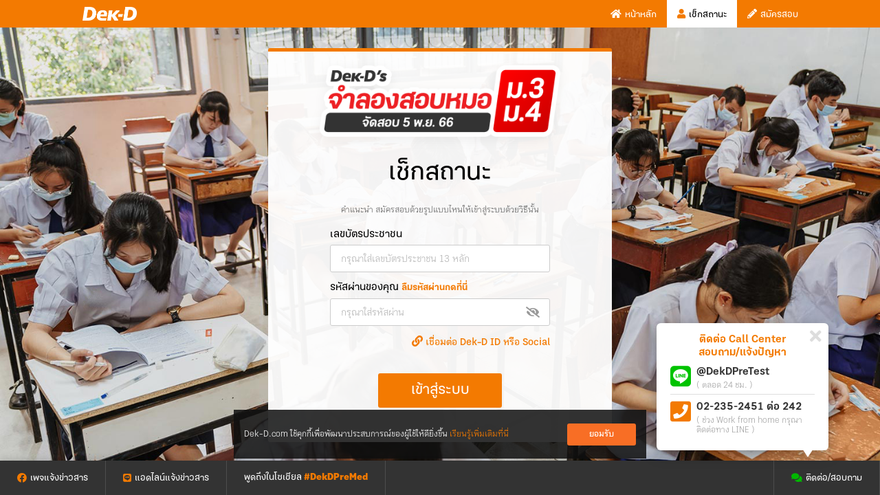

--- FILE ---
content_type: text/html; charset=utf-8
request_url: https://www.dek-d.com/pre-exam/medjr03/login?refer=https://www.dek-d.com/pre-exam/medjr03/profile
body_size: 5187
content:
<!doctype html>
<html lang="en">
<head>
    <meta charset="utf-8">
            <title>Dek-D's สนามจำลองสอบหมอ ม.3-ม.4</title>

<meta name="keywords" content="เตรียมสอบหมอ ม.ต้น, แนวข้อสอบหมอ, พรีเทสสอบหมอ">
<meta name="description" content="ม.ต้น ที่อยากเรียนหมอ ห้ามพลาด! สนามจำลองสอบหมอ ม.3-ม.4">


<meta name="twitter:card" content="summary_large_image">
<meta name="twitter:site" content="@webdekd">
<meta name="twitter:title" content="Dek-D's สนามจำลองสอบหมอ ม.3-ม.4">
<meta name="twitter:description" content="ม.ต้น ที่อยากเรียนหมอ ห้ามพลาด! สนามจำลองสอบหมอ ม.3-ม.4">
<meta name="twitter:creator" content="@webdekd">
<meta name="twitter:image:src" content="https://www.dek-d.com/pre-exam/assets/medjr03/images/OG-preMED-66.jpg?v=1.0">
<meta name="twitter:domain" content="https://www.dek-d.com/pre-exam/medjr03/">

<meta property="fb:app_id" content="193207127471363">
<meta property="og:type" content="article">
<meta property="og:url" content="https://www.dek-d.com/pre-exam/medjr03/">
<meta property="og:title" content="Dek-D's สนามจำลองสอบหมอ ม.3-ม.4">
<meta property="og:site_name" content="Dek-D.com > Pre-MedJR">
<meta property="og:image" content="https://www.dek-d.com/pre-exam/assets/medjr03/images/OG-preMED-66.jpg?v=1.0">
<meta property="og:description" content="ม.ต้น ที่อยากเรียนหมอ ห้ามพลาด! สนามจำลองสอบหมอ ม.3-ม.4"> 
<meta property="fb:app_id" content="193207127471363">
<link rel="canonical" href="https://www.dek-d.com/pre-exam/medjr03/" />
	<meta name="viewport" content="width=device-width, minimum-scale=1.0, maximum-scale=1.0, user-scalable=no">
                <link rel="stylesheet" href="https://www0.dek-d.com/assets/vendor/fontawesome5/css/all.min.css?v=1.4"><link rel="stylesheet" href="https://www0.dek-d.com/pre-exam/assets/template/css/register.css?v=1.4"><script   src="https://www0.dek-d.com/assets/global/js/jquery-latest.min.js?v=1.4"></script><script   src="https://www0.dek-d.com/assets/vendor/jquery-mask/jquery.mask.min.js?v=1.4"></script><script   src="https://www0.dek-d.com/assets/vendor/dekd-foundation-2.2/js/helper.min.js?v=1.4"></script><script   src="https://www0.dek-d.com/assets/vendor/dekd-foundation-2.2/js/alertbox.min.js?v=1.4"></script><script   src="https://www0.dek-d.com/pre-exam/assets/template/js/utils.js?v=1.4"></script><script   src="https://www0.dek-d.com/pre-exam/assets/template/js/login.js?v=1.4"></script><style>
    .outest-wrapper > .white-box {
        min-height: 0;
        padding-bottom: 50px;
    }
    .float-footer-container .contact-container .title {
        font-weight: normal;
        line-height: 20px;
    }
    .callcenter p span {
        font-family: 'KalatexaText', tahoma, sans-serif;
        position: relative;
        top: 3px;
    }
    .callcenter i {
        position: relative;
        top: -1px;
    }
    .register-box > .logoexam {
        margin-top: 0;
    }

    </style>
            <script type="text/javascript">
	window.dataLayer = window.dataLayer || [];

			dataLayer.push({
			'truehitsPage': 'medjr03-login'
		})
	
			dataLayer.push({
			'content_group': 'pre-exam'
		})
	
	
	
	
	
	
	
	
	
	
	</script>
<!-- Google Tag Manager -->
<script>
	(function(w, d, s, l, i) {
		w[l] = w[l] || [];
		w[l].push({
			'gtm.start': new Date().getTime(),
			event: 'gtm.js'
		});
		var f = d.getElementsByTagName(s)[0],
			j = d.createElement(s),
			dl = l != 'dataLayer' ? '&l=' + l : '';
		j.async = true;
		j.src =
			'https://www.googletagmanager.com/gtm.js?id=' + i + dl;
		f.parentNode.insertBefore(j, f);
	})(window, document, 'script', 'dataLayer', 'GTM-PMXT86T');
</script>
<!-- End Google Tag Manager --></head>
<body>
    <!-- Google Tag Manager (noscript) -->
<noscript><iframe src="https://www.googletagmanager.com/ns.html?id=GTM-PMXT86T"
height="0" width="0" style="display:none;visibility:hidden"></iframe></noscript>
<!-- End Google Tag Manager (noscript) -->    
    
    <div id="medjr03" class="body-wrapper ">
                    <div class="toolbar-container">
    <div class="toolbar-body">
        <img src="/pre-exam/assets/template/images/logo/ddlogo_w_b.png" alt="" class="logodekd">
        <div class="menu-container">
                            <div class="menu-register">
                    <a href="https://www.dek-d.com/pre-exam/medjr03/" class="menuitem "><i class="fas fa-home icon"></i><span class="linkname">หน้าหลัก</span></a>
                    <a href="https://www.dek-d.com/pre-exam/medjr03/login" class="menuitem -active"><i class="fas fa-user icon"></i><span class="linkname">เช็กสถานะ</span></a>
                    <a href="https://www.dek-d.com/pre-exam/medjr03/register" class="menuitem "><i class="fas fa-pencil-alt icon"></i><span class="linkname">สมัครสอบ</span></a>
                </div>
                    </div>
    </div>
</div>
	<style>
		@font-face {
		  font-family: 'KalatexaDisplay';
		  src: url("https://www0.dek-d.com/assets/fonts/KaLaTeXaDisplay-Regular.eot");
		  src: url("https://www0.dek-d.com/assets/fonts/KaLaTeXaDisplay-Regular.eot?#iefix&v=4.6.1") format("embedded-opentype"), url("https://www0.dek-d.com/assets/fonts/KaLaTeXaDisplay-Regular.woff2") format("woff2"), url("https://www0.dek-d.com/assets/fonts/KaLaTeXaDisplay-Regular.woff") format("woff");
		  font-weight: normal;
		  font-style: normal; 
		}
		@font-face {
		    font-family: 'KalatexaText';
		    src: url("https://www0.dek-d.com/assets/fonts/KaLaTeXaText-Regular.eot");
		    src: url("https://www0.dek-d.com/assets/fonts/KaLaTeXaText-Regular.eot?#iefix&v=4.6.1") format("embedded-opentype"), url("https://www0.dek-d.com/assets/fonts/KaLaTeXaText-Regular.woff2") format("woff2"), url("https://www0.dek-d.com/assets/fonts/KaLaTeXaText-Regular.woff") format("woff");
		    font-weight: normal;
		    font-style: normal;
		}
		#cookiePolicyDialog {
		    font-family: KalatexaText, sans-serif;
		    z-index: 10;
		    width: 600px;
		    position: fixed;
		    bottom: 53px;
		    left: 50%;
		    margin-left: -300px;
		    background-color: rgba(16,16,16,0.85);
		    padding: 25px 15px;
		    box-sizing: border-box;
		    font-size: 14px;
		    line-height: 1.5em;
		    -ms-text-size-adjust: 100%;
		    -webkit-text-size-adjust: 100%;
		}
		#cookiePolicyDialog .cookiePolicyText {
		    float: left;
		    width:calc(100% - 105px);
		    color: #FFF;
		}
		#cookiePolicyDialog .btnGroup {
		    position: absolute;
		    top: 50%;
		    right: 15px;
		    transform: translateY(-50%);
		    -ms-transform: translateY(-50%);
		    -webkit-transform: translateY(-50%);
		}
		#cookiePolicyDialog .cookiePolicyBtn {
		    color: #FFF;
		    border-radius: 3px;
		    text-decoration: none;
		    box-sizing: border-box;
		    font-weight: bold;
			padding: 0;
		    height: 32px;
		    width: 100px;
		    line-height: 32px;
			display: inline-block;
		    text-align: center;
		}
		#cookiePolicyDialog .acceptBtn {
		    background-color: #f86e25;
		}
		#cookiePolicyDialog .detailBtn {
		    background-color: #009680;
		}
		#cookiePolicyDialog .policyLink {
		    color: #F37A01;
		    text-decoration: none;
		}
		#cookiePolicyDialog .space {
			display: none;
		}
		@media only screen and (max-width: 630px) {
		    #cookiePolicyDialog {
		        width: 100%;
		        left: 0;
		        margin-left: auto;
		        padding: 15px;
		    }
			#cookiePolicyDialog .btnGroup {
			    text-align: center;
			    display: block;
			    position: relative;
			    top: 0;
			    right: 0;
			    transform: none;
			    -ms-transform: none;
			    -webkit-transform: none;
			}
			#cookiePolicyDialog .cookiePolicyBtn {
				font-family: 'KalatexaDisplay', sans-serif;
			    position: absolute;
			    right: 0px;
			}
			#cookiePolicyDialog .space {
				display: block;
			}
		}
	</style>
	<div id="cookiePolicyDialog">
		<span class="cookiePolicyText">Dek-D.com ใช้คุกกี้เพื่อพัฒนาประสบการณ์ของ<div class="space"></div>ผู้ใช้ให้ดียิ่งขึ้น <a class="policyLink" href="https://www.dek-d.com/policy/#cookies" target="_blank">เรียนรู้เพิ่มเติมที่นี่</a></span> <span class="btnGroup"><a href="#" class="cookiePolicyBtn acceptBtn" onclick="acceptPolicyCookie(event);">ยอมรับ</a></span>
	</div>
	<script>
		function acceptPolicyCookie(e)
		{
			e.preventDefault();
		 	var CookieDate = new Date;
		    CookieDate.setFullYear(CookieDate.getFullYear() + 1);
			document.cookie = "cookie-policy-accepted=1; expires=" + CookieDate.toUTCString() + "; path=/; domain=dek-d.com;";
			document.getElementById("cookiePolicyDialog").remove();
		}
	</script>
 
                            <script src="https://www0.dek-d.com/captless/v3.js.php?v=1.4" type="text/javascript"></script><div class="outest-wrapper -background">
	<div class="white-box register-box ">
		<img src="/pre-exam/assets/medjr03/images/new-logo.png" class="logoexam">
					<div class="header">เช็กสถานะ</div>
					<div class="header" style="margin-top:15px;">
			<p class="phasetext">คำแนะนำ สมัครสอบด้วยรูปแบบไหนให้เข้าสู่ระบบด้วยวิธีนั้น</p>
		</div>

		<form
			id="login-form"
			action="https://www.dek-d.com/pre-exam/medjr03/do_login?refer=https%3A%2F%2Fwww.dek-d.com%2Fpre-exam%2Fmedjr03%2Fprofile"
			method="post"
			class="register-form"
		>
			<div class="form-group">
				<label class="inputlabel">เลขบัตรประชาชน</label>
				<input id="citizen_id" name="citizen_id" type="tel" class="inputbox mask-format-cid" inputmode="numeric"
				       placeholder="กรุณาใส่เลขบัตรประชาชน 13 หลัก" pattern="[(0-9)-]*" maxlength="17">
			</div>
			<div class="form-group">
				<label class="inputlabel">รหัสผ่านของคุณ <a href="/member/forget/citizen" class="forgetpass">ลืมรหัสผ่านกดที่นี่</a></label>
				<input id="password" name="password" autocomplete="off" type="text"
				       class="inputbox -password max-length-input" placeholder="กรุณาใส่รหัสผ่าน">
				<button class="hidepassbtn"><i class="fas fa-eye-slash"></i></button>
			</div>
			<style type="text/css">
				.wrapper-connect-member{
					text-align: right;
					height: 40px;
				}
				.btn-connect-member{
					color: #F37A01;
					font-size: 16px;
					font-weight: bold;
				}
			</style>
			<div class="wrapper-connect-member">
				<a href="#" title="เชื่อมต่อ Dek-D ID หรือ Social" class="btn-login btn-connect-member" data-type="member"> <span
						class="fa fa-link"></span> เชื่อมต่อ Dek-D ID หรือ Social</a>
			</div>
			<div class="button-wrapper -login">
				<button id="login-btn" class="primarybtn">
					<div class="text-box">
						<span class="text">เข้าสู่ระบบ</span>
					</div>
				</button>
			</div>
		</form>

			</div>
</div>

<link rel="stylesheet" href="https://www0.dek-d.com/assets/authenticate/css/login.min.css?v=1.4"><link rel="stylesheet" href="https://www0.dek-d.com/assets/authenticate/css/foundation-login-modal.min.css?v=1.4"><script   src="https://www0.dek-d.com/assets/vendor/faceless/faceless.js?v=1.4"></script><script   src="https://www0.dek-d.com/assets/authenticate/js/onestop_helper.min.js?v=1.4"></script><script   src="https://www0.dek-d.com/assets/authenticate/js/login.js?v=1.4"></script><script>
  $('#password').keypress(function (e) {
    var key = e.which;
    if (key == 13) // the enter key code
    {
      e.preventDefault();
      checkLogin();
    }
  });
  $('#login-btn').on('click', function (e) {
    e.preventDefault();
    checkLogin();
  });
</script>
<style type="text/css">
.con-desk{
    display: none;
}
.float-footer-wrapper {
    width: 100%;
    box-shadow: 0 0 15px rgba(0, 0, 0, 0.2);
    background-color: #333333;
    box-sizing: border-box;
    position: fixed;
    bottom: 0;
    left: 0;
    right: 0;
    z-index: 999;
}
.float-footer-container {
    font-family: "KalatexaDisplay", sans-serif;
    max-width: 100%;
    margin: 0 auto;
    width: 100%;
    color: #ffffff;
}
.contact-wrap{
    display: flex;
    position: relative; 
}
.contact-box p, .contact-box span {
    font-size: 12px;
}
.contact-box {
    text-align: center;
    width: 20%;
    height: 50px;
    border-right: 1px solid #4d4d4d;
    padding-bottom: 3px;
    display: flex;
    align-items: flex-end;
    justify-content: center;
    cursor: pointer;
}
.contact-box i {
    font-size: 22px;
    color: #f37a01;
}
.contact-box i.-green {
    color: #00b800;
}
.contact-box p {
    margin-top: 2px;
}
.contact-box a {
    color: #ffffff;
}
.contact-box.-social {
    width: 40%;
}
.contact-box.-social a {
    display: flex;
    flex-direction: column-reverse;
}
.contact-box.-social .hashtag {
    color: #f37a01;
    font-weight: bold;
    font-size: 18px;
    font-family: 'KalatexaDisplayBlack', tahoma, sans-serif;
    line-height: 16px;
    padding-bottom: 2px;
}
.float-footer-container .contact-container {
    position: absolute;
    right: 20px;
    top: -200px;
    width: 250px;
    height: 185px;
    box-shadow: 0 5px 20px rgba(0, 0, 0, 0.4);
    background-color: #FFFFFF;
    border-radius: 6px;
    padding: 15px 20px;
     opacity: 0; 
     transform: translateY(140%); 
     transition-duration: 500ms; 
}
.float-footer-container .contact-container.-show{
    visibility: visible;
    opacity: 1;
    transform: translateY(0%);
}
.float-footer-container .contact-container:before {
    content: "";display: 
    block;clear: both;
    position: absolute;
    bottom: -10px;
    left: 50px;
    width: 0;
    height: 0;
    border-left: 10px solid transparent;
    border-right: 10px solid transparent;
    border-top: 15px solid #FFFFFF;
}
.float-footer-container .contact-container .title {
    font-size: 16px;
    text-align: center;
    color: #f37a01;
    line-height: 1.2em;
    font-weight: bold;
}
.callcenter i {
    font-size: 34px;
    color: #f37a01;
}
.callcenter {
    display: flex;
    padding: 8px 0;    
}
.callcenter.phone-box {
    border-bottom: 1px solid #DDDDDD;
}
.callcenter.line-box i {
    color: #00C300;
}
.callcenter.line-box::before {
    display: none;
}
.callcenter-wrap .closebtn {
    font-size: 24px;
    color: #DDDDDD;
    position: absolute;
    right: 10px;
    top: 7px;
    cursor: pointer;
}
.callcenter p {
    color: #333333;
    font-family: "KalatexaDisplay", sans-serif;
    font-size: 16px;
    font-weight: bold;
    padding-left: 8px;
    line-height: 1.3em;
}
.callcenter p span {
    font-size: 14px;
    color: #A5A5A5;
    font-weight: lighter;
    display: block;
    line-height: 1em;
    font-family: "KalatexaText", tahoma, sans-serif;
}
.callcenter p .work-red {
    color: #ff3333;
    margin-top: 5px;
    line-height: 1.2em;
}
@media screen and (min-width: 768px){
.con-desk{
    display: inline-block;
}
.contact-box p, .contact-box span {
    font-family: "KalatexaDisplay", sans-serif;
    font-size: 14px;
}
.contact-box a {
    display: flex;
    align-items: center;
}
.contact-box {
    align-items: center;
    width: inherit;
    padding: 0 25px;
}
.contact-box i {
    font-size: 14px;
    margin-right: 5px;
}
.contact-box.-social, .contact-box.-social a {
    width: inherit;
    flex-direction: inherit;
}
.contact-box.-social .hashtag {
    padding-left: 3px;
    font-size: 14px;
    padding-bottom: 0;
}
.contact-box.contactbtn.-contact {
    position: absolute;
    right: 0;
    border-left: 1px solid #4d4d4d;
}
.float-footer-container .contact-container:before {
    left: 210px;
}
.float-footer-container .contact-container{
    right: 75px;
}
}
</style>

<div class="float-footer-wrapper">
    <div class="float-footer-container">
        <div class="contact-wrap">
            <div class="contact-box">
                <a href="https://www.facebook.com/DekDPreTest/" target="_blank">
                    <i class="fab fa-facebook"></i>
                    <p>เพจแจ้งข่าว<span class="con-desk">สาร</span></p>
                </a>
            </div>
            <div class="contact-box">
                <a href="http://line.me/R/ti/p/@DekDPreTest" target="_blank">
                    <i class="fab fa-line"></i>
                    <p>แอดไลน์<span class="con-desk">แจ้งข่าวสาร</span></p>
                </a>
            </div>
            <div class="contact-box contactbtn -contact">
                <a class="">
                    <i class="fas fa-comments -green"></i>
                    <p>ติดต่อ/สอบถาม</p>
                </a>
            </div>
            <div class="contact-box -social">
                <a href="https://twitter.com/search?q=%23DekDPreMed&src=typd" target="_blank">
                    <span>พูดถึงในโซเชียล</span>
                    <span class="hashtag">#DekDPreMed</span>
                </a>
            </div>
        </div>

        <div class="contact-container -show">
            <div class="callcenter-wrap">
                <a class="closebtn"><i class="fas fa-times"></i></a>
                <div class="callcenter-box">
                    <h4 class="title">ติดต่อ Call Center<br>สอบถาม/แจ้งปัญหา</h4>
                    <div class="callcenter line-box phone-box">
                        <i class="fab fa-line"></i>
                        <a href="http://line.me/R/ti/p/@DekDPreTest" target="_blank">
                            <p>@DekDPreTest<br><span>( ตลอด 24 ชม. )</span></p>
                        </a>
                    </div>
                    <div class="callcenter">
                        <i class="fas fa-phone-square"></i>
                        <p>02-235-2451 ต่อ 242<br>
                        <span>( ช่วง Work from home กรุณาติดต่อทาง LINE )</span></p>
                    </div>
                </div>
            </div>
        </div>

    </div>
</div>

<script>
    $(document).ready(function () {
    var $window = $(window);
        var contactbox = $('body').find('.contact-container');
        var closebtn = $('body').find('.contact-container .closebtn');

        function checkWidth() {
            var windowsize = $window.width();
            if(windowsize > 768) {
                contactbox.addClass('-show');
            } else {
                contactbox.removeClass('-show');
            }
        }
        $('.contactbtn').on('click', function(e) {
                if(contactbox.hasClass('-show')) {
                    contactbox.removeClass('-show');
                }
                else {
                    contactbox.addClass('-show');
                }
            })
            closebtn.on('click', function(e) {
                contactbox.removeClass('-show');
            })
        checkWidth();
        $(window).resize(checkWidth);
    });
</script>            </div>
    </body>
</html>

--- FILE ---
content_type: text/html; charset=UTF-8
request_url: https://www.dek-d.com/login/osl/template/
body_size: 1814
content:
<div class="wrapper-modal embeded-modal" style="display: none;" id="osl-overlay"></div>
<div class="osl-wrapper wrapper-modal osl-lightweight clearfix osl-overlay embeded-modal" style="display: none;"
     id="osl-content">

	<div style="display:none" data-getSiteKey="6LdgGzgbAAAAAKq-w4ME0uPg7kBQpYm7UblBWaHK" id="osl-sitekey"></div>

	<i class="osl-closebox icon-fa-times"></i>
	<div class="osl-login clearfix">


		<header id="osl-logo" title="Dek-D.com"></header>
		<div id="msg-error-wrapper" style="display: none;">
			<span id="show-msg-error"></span>
		</div>
		<div id="osl-inner-wrapper">
			<div class="osl-title-login">เข้าสู่ระบบ</div>
			<p class="osl-desc">เพื่อกด Favorite นิยายเรื่องนี้</p>

			<div id="osl-social-wrapper" class="clearfix">

				<!-- <button class="osl-set-button dekdbutton -social-facebook js-fb-login" title="เข้าสู่ระบบด้วย Facebook">
					<div class="osl-set-position">
						<i class="icon-fa-facebook-official set-icon-social"
						   data-class="icon-fa-facebook-official set-icon-social"></i>
						<span class="set-text-social">เข้าสู่ระบบด้วย Facebook</span>
					</div>
				</button>

				<button class="osl-set-button dekdbutton -social-twitter js-twitter-login" title="เข้าสู่ระบบด้วย Twitter">
					<div class="osl-set-position">
						<i class="icon-fa-twitter set-icon-social" data-class="icon-fa-twitter set-icon-social"></i>
						<span class="set-text-social">เข้าสู่ระบบด้วย Twitter</span>
					</div>
				</button>

				<button class="osl-set-button dekdbutton -social-googleplus js-gplus-login" data-bind="0"
						title="เข้าสู่ระบบด้วย Google+">
					<div class="osl-set-position">
						<span class="logogoogle"></span>
						<span class="set-text-social">เข้าสู่ระบบด้วย Google</span>
					</div>
				</button> -->

				<a
					href="https://www.dek-d.com/member/login/redirect/facebook/?refer=https%253A%252F%252Fwww.dek-d.com%252Fpre-exam%252Fmedjr03%252Flogin%253Frefer%253Dhttps%253A%252F%252Fwww.dek-d.com%252Fpre-exam%252Fmedjr03%252Fprofile%2526isLogin%253D1"
					class="osl-set-button dekdbutton -social-facebook"
					title="เข้าสู่ระบบด้วย Facebook"
				>
					<div class="osl-set-position">
						<i class="icon-fa-facebook-official set-icon-social"
						   data-class="icon-fa-facebook-official set-icon-social"></i>
						<span class="set-text-social">เข้าสู่ระบบด้วย Facebook</span>
					</div>
				</a>

				<a
					href="https://www.dek-d.com/member/login/redirect/twitter/?refer=https%253A%252F%252Fwww.dek-d.com%252Fpre-exam%252Fmedjr03%252Flogin%253Frefer%253Dhttps%253A%252F%252Fwww.dek-d.com%252Fpre-exam%252Fmedjr03%252Fprofile%2526isLogin%253D1"
					class="osl-set-button dekdbutton -social-twitter"
					title="เข้าสู่ระบบด้วย Twitter"
				>
					<div class="osl-set-position">
						<i class="icon-fa-twitter set-icon-social" data-class="icon-fa-twitter set-icon-social"></i>
						<span class="set-text-social">เข้าสู่ระบบด้วย Twitter</span>
					</div>
				</a>

				<a
					href="https://www.dek-d.com/member/login/redirect/google/?refer=https%253A%252F%252Fwww.dek-d.com%252Fpre-exam%252Fmedjr03%252Flogin%253Frefer%253Dhttps%253A%252F%252Fwww.dek-d.com%252Fpre-exam%252Fmedjr03%252Fprofile%2526isLogin%253D1"
					class="osl-set-button dekdbutton -social-googleplus"
					title="เข้าสู่ระบบด้วย Google+"
				>
					<div class="osl-set-position">
						<span class="logogoogle"></span>
						<span class="set-text-social">เข้าสู่ระบบด้วย Google</span>
					</div>
				</a>
				<div class="social-button-group">
					<a
						href="https://www.dek-d.com/member/login/redirect/apple/?refer=https%253A%252F%252Fwww.dek-d.com%252Fpre-exam%252Fmedjr03%252Flogin%253Frefer%253Dhttps%253A%252F%252Fwww.dek-d.com%252Fpre-exam%252Fmedjr03%252Fprofile%2526isLogin%253D1"
						target="_self"
						class="osl-set-button dekdbutton -social-apple"
						title="เข้าสู่ระบบด้วย Apple ID"
					>
						<div class="osl-set-position">
							<i class="icon-fa-apple set-icon-social" data-class="icon-fa-apple set-icon-social"></i>
							<span class="set-text-social">เข้าสู่ระบบด้วย Apple ID</span>
						</div>
					</a>

					<a
						href="https://www.dek-d.com/member/login/redirect/huawei/?refer=https%253A%252F%252Fwww.dek-d.com%252Fpre-exam%252Fmedjr03%252Flogin%253Frefer%253Dhttps%253A%252F%252Fwww.dek-d.com%252Fpre-exam%252Fmedjr03%252Fprofile%2526isLogin%253D1"
						target="_self"
						class="osl-set-button dekdbutton -social-huawei"
						title="เข้าสู่ระบบด้วย Huawei ID"
					>
						<div class="osl-set-position">
							<i class="icon-fa-huawei set-icon-social" data-class="icon-fa-huawei set-icon-social"></i>
							<span class="set-text-social">เข้าสู่ระบบด้วย Huawei ID</span>
						</div>
					</a>
					<a
						href="https://www.dek-d.com/member/login/redirect/konth/?refer=https%253A%252F%252Fwww.dek-d.com%252Fpre-exam%252Fmedjr03%252Flogin%253Frefer%253Dhttps%253A%252F%252Fwww.dek-d.com%252Fpre-exam%252Fmedjr03%252Fprofile%2526isLogin%253D1"
						class="osl-set-button dekdbutton -social-konthai"
						title="เข้าสู่ระบบด้วย คน.ไทย"
					>
						<div class="osl-set-position">
							<span class="logokonthai"></span>
							<span class="set-text-social">เข้าสู่ระบบด้วย คน.ไทย</span>
						</div>
					</a>
				</div>

				<!-- <button class="osl-set-button osl-btn-facebook osl-login" title="เข้าสู่ระบบด้วย Facebook">
					<i class="icon-fa-facebook-official set-icon-social"></i>
					<span class="set-text-social">เข้าสู่ระบบด้วย Facebook</span>
				</button> -->
				<!-- <button class="osl-set-button osl-btn-twitter osl-login" title="เข้าสู่ระบบด้วย Twitter">
					<i class="icon-fa-twitter set-icon-social"></i>
					<span class="set-text-social">เข้าสู่ระบบด้วย Twitter</span>
				</button> -->
				<!-- <button class="osl-set-button osl-btn-googleplus osl-login" id="osl-gplusLoginBtn" data-bind="0" title="เข้าสู่ระบบด้วย Google+">
					<i class="icon-fa-google-plus set-icon-social"></i>
					<span class="set-text-social">เข้าสู่ระบบด้วย Google+</span>
				</button> -->
			</div>


			<div class="osl-div-or login-page"><span class="or">หรือ</span></div>


			<form id="osl-login-form" autocomplete="off" action="" class="clearfix js-default-login">

				<div class="form-row" title="ชื่อผู้ใช้งานหรืออีเมล">
					<input autocomplete="off"
					       class="forminput -md"
					       type="text"
					       placeholder="ชื่อผู้ใช้งาน, อีเมล หรือ เบอร์โทรศัพท์"
					       name="username">
				</div>

				<div class="form-row" title="รหัสผ่าน">
					<input class="forminput -md"
					       type="password"
					       autocomplete="off"
					       placeholder="รหัสผ่าน"
					       name="password">
				</div>

				<div class="forminput-box osl-remember-wrapper">
					<!-- <input type="checkbox" id="remember_me" name="remember_me" class="formcheckbox"> -->
					<!-- <label for="remember_me" title="จำฉันไว้ในระบบ" class="checkboxlabel osl-remember osl-checkbox-label">จำฉันไว้ในระบบ</label> -->
					<input type="checkbox" name="remember_me" class="formcheckbox">
					<label title="จำฉันไว้ในระบบ"
					       class="checkboxlabel osl-remember osl-checkbox-label">จำฉันไว้ในระบบ</label>
					<a href="https://www.dek-d.com/member/forget/" class="osl-forgot" target="_blank"
					   title="ลืมรหัสผ่าน">ลืมรหัสผ่าน</a>
				</div>
				<div class="osl-capcha" style="display:none"></div>
				<button class="osl-set-button dekdbutton -orange-theme osl-btn-dekd" type="submit" title="เข้าสู่ระบบ">
					<span class="set-text-social">เข้าสู่ระบบ</span>
				</button>

				<!-- <div class="osl-input validate placeholder">

					<span class="osl-placeholder-top">ชื่อผู้ใช้งานหรืออีเมล</span>
					<span class="osl-validate-topright">200</span>
					<input type="text" autocomplete="off" placeholder="ชื่อผู้ใช้งานหรืออีเมล" name="username">
				</div> -->

				<!-- <div class="osl-input validate placeholder">
					<span class="osl-placeholder-top">รหัสผ่าน</span>
					<span class="osl-validate-topright">200</span>
					<input type="password" autocomplete="off" placeholder="รหัสผ่าน" name="password">
				</div> -->

				<!-- <div class="osl-remember-wrapper">
					<div class="osl-remember">
						<input type="checkbox" id="remember_me" name="remember_me" class="osl-checkbox">
						<label for="remember_me" title="จำฉันไว้ในระบบ" class="osl-checkbox-label">จำฉันไว้ในระบบ</label>
					</div>
					<a href="https://www.dek-d.com/login/forget/" class="osl-forgot" title="ลืมรหัสผ่าน">ลืมรหัสผ่าน</a>
				</div> -->

				<!-- <button class="osl-set-button osl-btn-dekd osl-login" type="submit" title="เข้าสู่ระบบด้วย Google+">
					<span class="set-text-social ">เข้าสู่ระบบ</span>
				</button> -->
				<input type="hidden" name="__token" id="token" value="22f7ee63dab33af0a63daaed1ff31547" />
			</form>
		</div>
		<a href="https://www.dek-d.com/member/register/?refer=https%253A%252F%252Fwww.dek-d.com%252Fpre-exam%252Fmedjr03%252Flogin%253Frefer%253Dhttps%253A%252F%252Fwww.dek-d.com%252Fpre-exam%252Fmedjr03%252Fprofile" class="osl-register-button login-page"
		   title="สมัครสมาชิก">สมัครสมาชิก</a>

	</div>
</div>

--- FILE ---
content_type: text/html; charset=utf-8
request_url: https://www.google.com/recaptcha/api2/anchor?ar=1&k=6LdgGzgbAAAAAKq-w4ME0uPg7kBQpYm7UblBWaHK&co=aHR0cHM6Ly93d3cuZGVrLWQuY29tOjQ0Mw..&hl=th&v=PoyoqOPhxBO7pBk68S4YbpHZ&size=invisible&anchor-ms=20000&execute-ms=30000&cb=11i8vs6qi8q9
body_size: 48723
content:
<!DOCTYPE HTML><html dir="ltr" lang="th"><head><meta http-equiv="Content-Type" content="text/html; charset=UTF-8">
<meta http-equiv="X-UA-Compatible" content="IE=edge">
<title>reCAPTCHA</title>
<style type="text/css">
/* cyrillic-ext */
@font-face {
  font-family: 'Roboto';
  font-style: normal;
  font-weight: 400;
  font-stretch: 100%;
  src: url(//fonts.gstatic.com/s/roboto/v48/KFO7CnqEu92Fr1ME7kSn66aGLdTylUAMa3GUBHMdazTgWw.woff2) format('woff2');
  unicode-range: U+0460-052F, U+1C80-1C8A, U+20B4, U+2DE0-2DFF, U+A640-A69F, U+FE2E-FE2F;
}
/* cyrillic */
@font-face {
  font-family: 'Roboto';
  font-style: normal;
  font-weight: 400;
  font-stretch: 100%;
  src: url(//fonts.gstatic.com/s/roboto/v48/KFO7CnqEu92Fr1ME7kSn66aGLdTylUAMa3iUBHMdazTgWw.woff2) format('woff2');
  unicode-range: U+0301, U+0400-045F, U+0490-0491, U+04B0-04B1, U+2116;
}
/* greek-ext */
@font-face {
  font-family: 'Roboto';
  font-style: normal;
  font-weight: 400;
  font-stretch: 100%;
  src: url(//fonts.gstatic.com/s/roboto/v48/KFO7CnqEu92Fr1ME7kSn66aGLdTylUAMa3CUBHMdazTgWw.woff2) format('woff2');
  unicode-range: U+1F00-1FFF;
}
/* greek */
@font-face {
  font-family: 'Roboto';
  font-style: normal;
  font-weight: 400;
  font-stretch: 100%;
  src: url(//fonts.gstatic.com/s/roboto/v48/KFO7CnqEu92Fr1ME7kSn66aGLdTylUAMa3-UBHMdazTgWw.woff2) format('woff2');
  unicode-range: U+0370-0377, U+037A-037F, U+0384-038A, U+038C, U+038E-03A1, U+03A3-03FF;
}
/* math */
@font-face {
  font-family: 'Roboto';
  font-style: normal;
  font-weight: 400;
  font-stretch: 100%;
  src: url(//fonts.gstatic.com/s/roboto/v48/KFO7CnqEu92Fr1ME7kSn66aGLdTylUAMawCUBHMdazTgWw.woff2) format('woff2');
  unicode-range: U+0302-0303, U+0305, U+0307-0308, U+0310, U+0312, U+0315, U+031A, U+0326-0327, U+032C, U+032F-0330, U+0332-0333, U+0338, U+033A, U+0346, U+034D, U+0391-03A1, U+03A3-03A9, U+03B1-03C9, U+03D1, U+03D5-03D6, U+03F0-03F1, U+03F4-03F5, U+2016-2017, U+2034-2038, U+203C, U+2040, U+2043, U+2047, U+2050, U+2057, U+205F, U+2070-2071, U+2074-208E, U+2090-209C, U+20D0-20DC, U+20E1, U+20E5-20EF, U+2100-2112, U+2114-2115, U+2117-2121, U+2123-214F, U+2190, U+2192, U+2194-21AE, U+21B0-21E5, U+21F1-21F2, U+21F4-2211, U+2213-2214, U+2216-22FF, U+2308-230B, U+2310, U+2319, U+231C-2321, U+2336-237A, U+237C, U+2395, U+239B-23B7, U+23D0, U+23DC-23E1, U+2474-2475, U+25AF, U+25B3, U+25B7, U+25BD, U+25C1, U+25CA, U+25CC, U+25FB, U+266D-266F, U+27C0-27FF, U+2900-2AFF, U+2B0E-2B11, U+2B30-2B4C, U+2BFE, U+3030, U+FF5B, U+FF5D, U+1D400-1D7FF, U+1EE00-1EEFF;
}
/* symbols */
@font-face {
  font-family: 'Roboto';
  font-style: normal;
  font-weight: 400;
  font-stretch: 100%;
  src: url(//fonts.gstatic.com/s/roboto/v48/KFO7CnqEu92Fr1ME7kSn66aGLdTylUAMaxKUBHMdazTgWw.woff2) format('woff2');
  unicode-range: U+0001-000C, U+000E-001F, U+007F-009F, U+20DD-20E0, U+20E2-20E4, U+2150-218F, U+2190, U+2192, U+2194-2199, U+21AF, U+21E6-21F0, U+21F3, U+2218-2219, U+2299, U+22C4-22C6, U+2300-243F, U+2440-244A, U+2460-24FF, U+25A0-27BF, U+2800-28FF, U+2921-2922, U+2981, U+29BF, U+29EB, U+2B00-2BFF, U+4DC0-4DFF, U+FFF9-FFFB, U+10140-1018E, U+10190-1019C, U+101A0, U+101D0-101FD, U+102E0-102FB, U+10E60-10E7E, U+1D2C0-1D2D3, U+1D2E0-1D37F, U+1F000-1F0FF, U+1F100-1F1AD, U+1F1E6-1F1FF, U+1F30D-1F30F, U+1F315, U+1F31C, U+1F31E, U+1F320-1F32C, U+1F336, U+1F378, U+1F37D, U+1F382, U+1F393-1F39F, U+1F3A7-1F3A8, U+1F3AC-1F3AF, U+1F3C2, U+1F3C4-1F3C6, U+1F3CA-1F3CE, U+1F3D4-1F3E0, U+1F3ED, U+1F3F1-1F3F3, U+1F3F5-1F3F7, U+1F408, U+1F415, U+1F41F, U+1F426, U+1F43F, U+1F441-1F442, U+1F444, U+1F446-1F449, U+1F44C-1F44E, U+1F453, U+1F46A, U+1F47D, U+1F4A3, U+1F4B0, U+1F4B3, U+1F4B9, U+1F4BB, U+1F4BF, U+1F4C8-1F4CB, U+1F4D6, U+1F4DA, U+1F4DF, U+1F4E3-1F4E6, U+1F4EA-1F4ED, U+1F4F7, U+1F4F9-1F4FB, U+1F4FD-1F4FE, U+1F503, U+1F507-1F50B, U+1F50D, U+1F512-1F513, U+1F53E-1F54A, U+1F54F-1F5FA, U+1F610, U+1F650-1F67F, U+1F687, U+1F68D, U+1F691, U+1F694, U+1F698, U+1F6AD, U+1F6B2, U+1F6B9-1F6BA, U+1F6BC, U+1F6C6-1F6CF, U+1F6D3-1F6D7, U+1F6E0-1F6EA, U+1F6F0-1F6F3, U+1F6F7-1F6FC, U+1F700-1F7FF, U+1F800-1F80B, U+1F810-1F847, U+1F850-1F859, U+1F860-1F887, U+1F890-1F8AD, U+1F8B0-1F8BB, U+1F8C0-1F8C1, U+1F900-1F90B, U+1F93B, U+1F946, U+1F984, U+1F996, U+1F9E9, U+1FA00-1FA6F, U+1FA70-1FA7C, U+1FA80-1FA89, U+1FA8F-1FAC6, U+1FACE-1FADC, U+1FADF-1FAE9, U+1FAF0-1FAF8, U+1FB00-1FBFF;
}
/* vietnamese */
@font-face {
  font-family: 'Roboto';
  font-style: normal;
  font-weight: 400;
  font-stretch: 100%;
  src: url(//fonts.gstatic.com/s/roboto/v48/KFO7CnqEu92Fr1ME7kSn66aGLdTylUAMa3OUBHMdazTgWw.woff2) format('woff2');
  unicode-range: U+0102-0103, U+0110-0111, U+0128-0129, U+0168-0169, U+01A0-01A1, U+01AF-01B0, U+0300-0301, U+0303-0304, U+0308-0309, U+0323, U+0329, U+1EA0-1EF9, U+20AB;
}
/* latin-ext */
@font-face {
  font-family: 'Roboto';
  font-style: normal;
  font-weight: 400;
  font-stretch: 100%;
  src: url(//fonts.gstatic.com/s/roboto/v48/KFO7CnqEu92Fr1ME7kSn66aGLdTylUAMa3KUBHMdazTgWw.woff2) format('woff2');
  unicode-range: U+0100-02BA, U+02BD-02C5, U+02C7-02CC, U+02CE-02D7, U+02DD-02FF, U+0304, U+0308, U+0329, U+1D00-1DBF, U+1E00-1E9F, U+1EF2-1EFF, U+2020, U+20A0-20AB, U+20AD-20C0, U+2113, U+2C60-2C7F, U+A720-A7FF;
}
/* latin */
@font-face {
  font-family: 'Roboto';
  font-style: normal;
  font-weight: 400;
  font-stretch: 100%;
  src: url(//fonts.gstatic.com/s/roboto/v48/KFO7CnqEu92Fr1ME7kSn66aGLdTylUAMa3yUBHMdazQ.woff2) format('woff2');
  unicode-range: U+0000-00FF, U+0131, U+0152-0153, U+02BB-02BC, U+02C6, U+02DA, U+02DC, U+0304, U+0308, U+0329, U+2000-206F, U+20AC, U+2122, U+2191, U+2193, U+2212, U+2215, U+FEFF, U+FFFD;
}
/* cyrillic-ext */
@font-face {
  font-family: 'Roboto';
  font-style: normal;
  font-weight: 500;
  font-stretch: 100%;
  src: url(//fonts.gstatic.com/s/roboto/v48/KFO7CnqEu92Fr1ME7kSn66aGLdTylUAMa3GUBHMdazTgWw.woff2) format('woff2');
  unicode-range: U+0460-052F, U+1C80-1C8A, U+20B4, U+2DE0-2DFF, U+A640-A69F, U+FE2E-FE2F;
}
/* cyrillic */
@font-face {
  font-family: 'Roboto';
  font-style: normal;
  font-weight: 500;
  font-stretch: 100%;
  src: url(//fonts.gstatic.com/s/roboto/v48/KFO7CnqEu92Fr1ME7kSn66aGLdTylUAMa3iUBHMdazTgWw.woff2) format('woff2');
  unicode-range: U+0301, U+0400-045F, U+0490-0491, U+04B0-04B1, U+2116;
}
/* greek-ext */
@font-face {
  font-family: 'Roboto';
  font-style: normal;
  font-weight: 500;
  font-stretch: 100%;
  src: url(//fonts.gstatic.com/s/roboto/v48/KFO7CnqEu92Fr1ME7kSn66aGLdTylUAMa3CUBHMdazTgWw.woff2) format('woff2');
  unicode-range: U+1F00-1FFF;
}
/* greek */
@font-face {
  font-family: 'Roboto';
  font-style: normal;
  font-weight: 500;
  font-stretch: 100%;
  src: url(//fonts.gstatic.com/s/roboto/v48/KFO7CnqEu92Fr1ME7kSn66aGLdTylUAMa3-UBHMdazTgWw.woff2) format('woff2');
  unicode-range: U+0370-0377, U+037A-037F, U+0384-038A, U+038C, U+038E-03A1, U+03A3-03FF;
}
/* math */
@font-face {
  font-family: 'Roboto';
  font-style: normal;
  font-weight: 500;
  font-stretch: 100%;
  src: url(//fonts.gstatic.com/s/roboto/v48/KFO7CnqEu92Fr1ME7kSn66aGLdTylUAMawCUBHMdazTgWw.woff2) format('woff2');
  unicode-range: U+0302-0303, U+0305, U+0307-0308, U+0310, U+0312, U+0315, U+031A, U+0326-0327, U+032C, U+032F-0330, U+0332-0333, U+0338, U+033A, U+0346, U+034D, U+0391-03A1, U+03A3-03A9, U+03B1-03C9, U+03D1, U+03D5-03D6, U+03F0-03F1, U+03F4-03F5, U+2016-2017, U+2034-2038, U+203C, U+2040, U+2043, U+2047, U+2050, U+2057, U+205F, U+2070-2071, U+2074-208E, U+2090-209C, U+20D0-20DC, U+20E1, U+20E5-20EF, U+2100-2112, U+2114-2115, U+2117-2121, U+2123-214F, U+2190, U+2192, U+2194-21AE, U+21B0-21E5, U+21F1-21F2, U+21F4-2211, U+2213-2214, U+2216-22FF, U+2308-230B, U+2310, U+2319, U+231C-2321, U+2336-237A, U+237C, U+2395, U+239B-23B7, U+23D0, U+23DC-23E1, U+2474-2475, U+25AF, U+25B3, U+25B7, U+25BD, U+25C1, U+25CA, U+25CC, U+25FB, U+266D-266F, U+27C0-27FF, U+2900-2AFF, U+2B0E-2B11, U+2B30-2B4C, U+2BFE, U+3030, U+FF5B, U+FF5D, U+1D400-1D7FF, U+1EE00-1EEFF;
}
/* symbols */
@font-face {
  font-family: 'Roboto';
  font-style: normal;
  font-weight: 500;
  font-stretch: 100%;
  src: url(//fonts.gstatic.com/s/roboto/v48/KFO7CnqEu92Fr1ME7kSn66aGLdTylUAMaxKUBHMdazTgWw.woff2) format('woff2');
  unicode-range: U+0001-000C, U+000E-001F, U+007F-009F, U+20DD-20E0, U+20E2-20E4, U+2150-218F, U+2190, U+2192, U+2194-2199, U+21AF, U+21E6-21F0, U+21F3, U+2218-2219, U+2299, U+22C4-22C6, U+2300-243F, U+2440-244A, U+2460-24FF, U+25A0-27BF, U+2800-28FF, U+2921-2922, U+2981, U+29BF, U+29EB, U+2B00-2BFF, U+4DC0-4DFF, U+FFF9-FFFB, U+10140-1018E, U+10190-1019C, U+101A0, U+101D0-101FD, U+102E0-102FB, U+10E60-10E7E, U+1D2C0-1D2D3, U+1D2E0-1D37F, U+1F000-1F0FF, U+1F100-1F1AD, U+1F1E6-1F1FF, U+1F30D-1F30F, U+1F315, U+1F31C, U+1F31E, U+1F320-1F32C, U+1F336, U+1F378, U+1F37D, U+1F382, U+1F393-1F39F, U+1F3A7-1F3A8, U+1F3AC-1F3AF, U+1F3C2, U+1F3C4-1F3C6, U+1F3CA-1F3CE, U+1F3D4-1F3E0, U+1F3ED, U+1F3F1-1F3F3, U+1F3F5-1F3F7, U+1F408, U+1F415, U+1F41F, U+1F426, U+1F43F, U+1F441-1F442, U+1F444, U+1F446-1F449, U+1F44C-1F44E, U+1F453, U+1F46A, U+1F47D, U+1F4A3, U+1F4B0, U+1F4B3, U+1F4B9, U+1F4BB, U+1F4BF, U+1F4C8-1F4CB, U+1F4D6, U+1F4DA, U+1F4DF, U+1F4E3-1F4E6, U+1F4EA-1F4ED, U+1F4F7, U+1F4F9-1F4FB, U+1F4FD-1F4FE, U+1F503, U+1F507-1F50B, U+1F50D, U+1F512-1F513, U+1F53E-1F54A, U+1F54F-1F5FA, U+1F610, U+1F650-1F67F, U+1F687, U+1F68D, U+1F691, U+1F694, U+1F698, U+1F6AD, U+1F6B2, U+1F6B9-1F6BA, U+1F6BC, U+1F6C6-1F6CF, U+1F6D3-1F6D7, U+1F6E0-1F6EA, U+1F6F0-1F6F3, U+1F6F7-1F6FC, U+1F700-1F7FF, U+1F800-1F80B, U+1F810-1F847, U+1F850-1F859, U+1F860-1F887, U+1F890-1F8AD, U+1F8B0-1F8BB, U+1F8C0-1F8C1, U+1F900-1F90B, U+1F93B, U+1F946, U+1F984, U+1F996, U+1F9E9, U+1FA00-1FA6F, U+1FA70-1FA7C, U+1FA80-1FA89, U+1FA8F-1FAC6, U+1FACE-1FADC, U+1FADF-1FAE9, U+1FAF0-1FAF8, U+1FB00-1FBFF;
}
/* vietnamese */
@font-face {
  font-family: 'Roboto';
  font-style: normal;
  font-weight: 500;
  font-stretch: 100%;
  src: url(//fonts.gstatic.com/s/roboto/v48/KFO7CnqEu92Fr1ME7kSn66aGLdTylUAMa3OUBHMdazTgWw.woff2) format('woff2');
  unicode-range: U+0102-0103, U+0110-0111, U+0128-0129, U+0168-0169, U+01A0-01A1, U+01AF-01B0, U+0300-0301, U+0303-0304, U+0308-0309, U+0323, U+0329, U+1EA0-1EF9, U+20AB;
}
/* latin-ext */
@font-face {
  font-family: 'Roboto';
  font-style: normal;
  font-weight: 500;
  font-stretch: 100%;
  src: url(//fonts.gstatic.com/s/roboto/v48/KFO7CnqEu92Fr1ME7kSn66aGLdTylUAMa3KUBHMdazTgWw.woff2) format('woff2');
  unicode-range: U+0100-02BA, U+02BD-02C5, U+02C7-02CC, U+02CE-02D7, U+02DD-02FF, U+0304, U+0308, U+0329, U+1D00-1DBF, U+1E00-1E9F, U+1EF2-1EFF, U+2020, U+20A0-20AB, U+20AD-20C0, U+2113, U+2C60-2C7F, U+A720-A7FF;
}
/* latin */
@font-face {
  font-family: 'Roboto';
  font-style: normal;
  font-weight: 500;
  font-stretch: 100%;
  src: url(//fonts.gstatic.com/s/roboto/v48/KFO7CnqEu92Fr1ME7kSn66aGLdTylUAMa3yUBHMdazQ.woff2) format('woff2');
  unicode-range: U+0000-00FF, U+0131, U+0152-0153, U+02BB-02BC, U+02C6, U+02DA, U+02DC, U+0304, U+0308, U+0329, U+2000-206F, U+20AC, U+2122, U+2191, U+2193, U+2212, U+2215, U+FEFF, U+FFFD;
}
/* cyrillic-ext */
@font-face {
  font-family: 'Roboto';
  font-style: normal;
  font-weight: 900;
  font-stretch: 100%;
  src: url(//fonts.gstatic.com/s/roboto/v48/KFO7CnqEu92Fr1ME7kSn66aGLdTylUAMa3GUBHMdazTgWw.woff2) format('woff2');
  unicode-range: U+0460-052F, U+1C80-1C8A, U+20B4, U+2DE0-2DFF, U+A640-A69F, U+FE2E-FE2F;
}
/* cyrillic */
@font-face {
  font-family: 'Roboto';
  font-style: normal;
  font-weight: 900;
  font-stretch: 100%;
  src: url(//fonts.gstatic.com/s/roboto/v48/KFO7CnqEu92Fr1ME7kSn66aGLdTylUAMa3iUBHMdazTgWw.woff2) format('woff2');
  unicode-range: U+0301, U+0400-045F, U+0490-0491, U+04B0-04B1, U+2116;
}
/* greek-ext */
@font-face {
  font-family: 'Roboto';
  font-style: normal;
  font-weight: 900;
  font-stretch: 100%;
  src: url(//fonts.gstatic.com/s/roboto/v48/KFO7CnqEu92Fr1ME7kSn66aGLdTylUAMa3CUBHMdazTgWw.woff2) format('woff2');
  unicode-range: U+1F00-1FFF;
}
/* greek */
@font-face {
  font-family: 'Roboto';
  font-style: normal;
  font-weight: 900;
  font-stretch: 100%;
  src: url(//fonts.gstatic.com/s/roboto/v48/KFO7CnqEu92Fr1ME7kSn66aGLdTylUAMa3-UBHMdazTgWw.woff2) format('woff2');
  unicode-range: U+0370-0377, U+037A-037F, U+0384-038A, U+038C, U+038E-03A1, U+03A3-03FF;
}
/* math */
@font-face {
  font-family: 'Roboto';
  font-style: normal;
  font-weight: 900;
  font-stretch: 100%;
  src: url(//fonts.gstatic.com/s/roboto/v48/KFO7CnqEu92Fr1ME7kSn66aGLdTylUAMawCUBHMdazTgWw.woff2) format('woff2');
  unicode-range: U+0302-0303, U+0305, U+0307-0308, U+0310, U+0312, U+0315, U+031A, U+0326-0327, U+032C, U+032F-0330, U+0332-0333, U+0338, U+033A, U+0346, U+034D, U+0391-03A1, U+03A3-03A9, U+03B1-03C9, U+03D1, U+03D5-03D6, U+03F0-03F1, U+03F4-03F5, U+2016-2017, U+2034-2038, U+203C, U+2040, U+2043, U+2047, U+2050, U+2057, U+205F, U+2070-2071, U+2074-208E, U+2090-209C, U+20D0-20DC, U+20E1, U+20E5-20EF, U+2100-2112, U+2114-2115, U+2117-2121, U+2123-214F, U+2190, U+2192, U+2194-21AE, U+21B0-21E5, U+21F1-21F2, U+21F4-2211, U+2213-2214, U+2216-22FF, U+2308-230B, U+2310, U+2319, U+231C-2321, U+2336-237A, U+237C, U+2395, U+239B-23B7, U+23D0, U+23DC-23E1, U+2474-2475, U+25AF, U+25B3, U+25B7, U+25BD, U+25C1, U+25CA, U+25CC, U+25FB, U+266D-266F, U+27C0-27FF, U+2900-2AFF, U+2B0E-2B11, U+2B30-2B4C, U+2BFE, U+3030, U+FF5B, U+FF5D, U+1D400-1D7FF, U+1EE00-1EEFF;
}
/* symbols */
@font-face {
  font-family: 'Roboto';
  font-style: normal;
  font-weight: 900;
  font-stretch: 100%;
  src: url(//fonts.gstatic.com/s/roboto/v48/KFO7CnqEu92Fr1ME7kSn66aGLdTylUAMaxKUBHMdazTgWw.woff2) format('woff2');
  unicode-range: U+0001-000C, U+000E-001F, U+007F-009F, U+20DD-20E0, U+20E2-20E4, U+2150-218F, U+2190, U+2192, U+2194-2199, U+21AF, U+21E6-21F0, U+21F3, U+2218-2219, U+2299, U+22C4-22C6, U+2300-243F, U+2440-244A, U+2460-24FF, U+25A0-27BF, U+2800-28FF, U+2921-2922, U+2981, U+29BF, U+29EB, U+2B00-2BFF, U+4DC0-4DFF, U+FFF9-FFFB, U+10140-1018E, U+10190-1019C, U+101A0, U+101D0-101FD, U+102E0-102FB, U+10E60-10E7E, U+1D2C0-1D2D3, U+1D2E0-1D37F, U+1F000-1F0FF, U+1F100-1F1AD, U+1F1E6-1F1FF, U+1F30D-1F30F, U+1F315, U+1F31C, U+1F31E, U+1F320-1F32C, U+1F336, U+1F378, U+1F37D, U+1F382, U+1F393-1F39F, U+1F3A7-1F3A8, U+1F3AC-1F3AF, U+1F3C2, U+1F3C4-1F3C6, U+1F3CA-1F3CE, U+1F3D4-1F3E0, U+1F3ED, U+1F3F1-1F3F3, U+1F3F5-1F3F7, U+1F408, U+1F415, U+1F41F, U+1F426, U+1F43F, U+1F441-1F442, U+1F444, U+1F446-1F449, U+1F44C-1F44E, U+1F453, U+1F46A, U+1F47D, U+1F4A3, U+1F4B0, U+1F4B3, U+1F4B9, U+1F4BB, U+1F4BF, U+1F4C8-1F4CB, U+1F4D6, U+1F4DA, U+1F4DF, U+1F4E3-1F4E6, U+1F4EA-1F4ED, U+1F4F7, U+1F4F9-1F4FB, U+1F4FD-1F4FE, U+1F503, U+1F507-1F50B, U+1F50D, U+1F512-1F513, U+1F53E-1F54A, U+1F54F-1F5FA, U+1F610, U+1F650-1F67F, U+1F687, U+1F68D, U+1F691, U+1F694, U+1F698, U+1F6AD, U+1F6B2, U+1F6B9-1F6BA, U+1F6BC, U+1F6C6-1F6CF, U+1F6D3-1F6D7, U+1F6E0-1F6EA, U+1F6F0-1F6F3, U+1F6F7-1F6FC, U+1F700-1F7FF, U+1F800-1F80B, U+1F810-1F847, U+1F850-1F859, U+1F860-1F887, U+1F890-1F8AD, U+1F8B0-1F8BB, U+1F8C0-1F8C1, U+1F900-1F90B, U+1F93B, U+1F946, U+1F984, U+1F996, U+1F9E9, U+1FA00-1FA6F, U+1FA70-1FA7C, U+1FA80-1FA89, U+1FA8F-1FAC6, U+1FACE-1FADC, U+1FADF-1FAE9, U+1FAF0-1FAF8, U+1FB00-1FBFF;
}
/* vietnamese */
@font-face {
  font-family: 'Roboto';
  font-style: normal;
  font-weight: 900;
  font-stretch: 100%;
  src: url(//fonts.gstatic.com/s/roboto/v48/KFO7CnqEu92Fr1ME7kSn66aGLdTylUAMa3OUBHMdazTgWw.woff2) format('woff2');
  unicode-range: U+0102-0103, U+0110-0111, U+0128-0129, U+0168-0169, U+01A0-01A1, U+01AF-01B0, U+0300-0301, U+0303-0304, U+0308-0309, U+0323, U+0329, U+1EA0-1EF9, U+20AB;
}
/* latin-ext */
@font-face {
  font-family: 'Roboto';
  font-style: normal;
  font-weight: 900;
  font-stretch: 100%;
  src: url(//fonts.gstatic.com/s/roboto/v48/KFO7CnqEu92Fr1ME7kSn66aGLdTylUAMa3KUBHMdazTgWw.woff2) format('woff2');
  unicode-range: U+0100-02BA, U+02BD-02C5, U+02C7-02CC, U+02CE-02D7, U+02DD-02FF, U+0304, U+0308, U+0329, U+1D00-1DBF, U+1E00-1E9F, U+1EF2-1EFF, U+2020, U+20A0-20AB, U+20AD-20C0, U+2113, U+2C60-2C7F, U+A720-A7FF;
}
/* latin */
@font-face {
  font-family: 'Roboto';
  font-style: normal;
  font-weight: 900;
  font-stretch: 100%;
  src: url(//fonts.gstatic.com/s/roboto/v48/KFO7CnqEu92Fr1ME7kSn66aGLdTylUAMa3yUBHMdazQ.woff2) format('woff2');
  unicode-range: U+0000-00FF, U+0131, U+0152-0153, U+02BB-02BC, U+02C6, U+02DA, U+02DC, U+0304, U+0308, U+0329, U+2000-206F, U+20AC, U+2122, U+2191, U+2193, U+2212, U+2215, U+FEFF, U+FFFD;
}

</style>
<link rel="stylesheet" type="text/css" href="https://www.gstatic.com/recaptcha/releases/PoyoqOPhxBO7pBk68S4YbpHZ/styles__ltr.css">
<script nonce="soM7faWEVJbE-SejtGRVsg" type="text/javascript">window['__recaptcha_api'] = 'https://www.google.com/recaptcha/api2/';</script>
<script type="text/javascript" src="https://www.gstatic.com/recaptcha/releases/PoyoqOPhxBO7pBk68S4YbpHZ/recaptcha__th.js" nonce="soM7faWEVJbE-SejtGRVsg">
      
    </script></head>
<body><div id="rc-anchor-alert" class="rc-anchor-alert"></div>
<input type="hidden" id="recaptcha-token" value="[base64]">
<script type="text/javascript" nonce="soM7faWEVJbE-SejtGRVsg">
      recaptcha.anchor.Main.init("[\x22ainput\x22,[\x22bgdata\x22,\x22\x22,\[base64]/[base64]/[base64]/bmV3IHJbeF0oY1swXSk6RT09Mj9uZXcgclt4XShjWzBdLGNbMV0pOkU9PTM/bmV3IHJbeF0oY1swXSxjWzFdLGNbMl0pOkU9PTQ/[base64]/[base64]/[base64]/[base64]/[base64]/[base64]/[base64]/[base64]\x22,\[base64]\\u003d\x22,\x22KMOxPUDDiyFSw4NHworDusKPSkrCnHBBIMOBwqDDuMOxXcO+w5DCnEnDozIvT8KEUQttU8KaWcKkwp4Nw4EzwpPCo8Kdw6LClEoiw5zCkllbVMOowqkCE8KsN3ozTsO3w7TDl8Okw7DCk2LCkMK7wofDp1DDlmnDsBHDqsKOPEXDrjLCjwHDjjd/wr18wrV2wrDDqAcHwqjCgGtPw7vDiC7Ck0fCkBrDpMKSw6clw7jDosKpBAzCrlTDpQdKN0LDuMORwonClMOgF8K4w7cnwpbDoy43w5HCg3lDbMKCw63CmMKqPsKwwoI+wqHDkMO/SMKTwrPCvD/Co8O7IXZ4CxV9w4/CgQXCgsKPwoRow43CqcKbwqPCt8KLw5s1KhwUwowGwppjGAooe8KyI1vCtwlZc8OdwrgZw4p/wpvCtwvCoMKiMGPDn8KTwrBYw7U0DsOVwp3CoXZDMcKMwqJIbGfCpC1cw5/DtwDDnsKbCcKrGsKaF8Onw5Iiwo3DpsOLJsOmwqrCmMOiSF4dwrMlwobDrcO0W8OSwo9MwobDvsKkwpAgfnXCucK0XMOYP8KoT0l2w7NQX1hiwpHDs8KNw7pCbMKOXsOxAMKAw67DnF7CvBtYw7bDn8OIw7TDmw7Cukwpw6AEY0zCgn1RbMOow5t3w4/DscOKRSI3P8OvIcOHwpfDu8KUw6HCtsOTAwvDtsOqbsKiw6bDlTjCjsK3JGB8wpk3wpjDjMK4w4QFJsOpTH3DocK8w6/Cg3DDiMOpXcOkwpJ6AzAfKipdahlzwpPDk8KXdXx0w5rDoRsAwr9EYMOww6PCqsKowprCl2w3TAElXwx0PEEOw4XDtghTIsKhw7QUw5HDjjxYcsO+IsKYeMKxwoTCscO8c0kFdS3DsjkOHMO4B1jCrQtHwpPDg8OwWcKdw5fDhDfCn8KdwoJBwolLYMKDw5/[base64]/HcKTw6k3wqPCmmg9DHcpHXkKwrsqHl5cfMO3EmwcL2HCkcKpAcKkwqbDvsOkw5XDqAEqHcKZwp/DgiB8EcO/w7F/L1PCoAhKVAE7wqjDssOzwpfDu2XDnxZpPMKzT1Q/wqzDjVpkwq/DtR3DvkdYwqbCmBsNLRHDk1tFwqDDp0/[base64]/[base64]/QB/DpsKVQsKnKcKJSzBjOzdNBRnChMKRw4fCtzjDksKBwoF8ccOtwpluBcKVe8OiCMORC37DgQjDgMKcGknDhMKFI2QSfMKZBRJuYMOwMgHDrsKbw5g4w6vCpMKNwpkJwrQPwq/[base64]/Dj2zDvcOLJSLDuDwDw5rDghHDrMO2KX5nw5bClMOYw44Mw4dNJ0Jecx9cDsKfw41Rw58uw5jDhSFSw5YPw5RNwqYbw5DCksKVAsKcHVR+W8KywoBAbcOhw6/DhcOfw4JicMKZw5dtL1tDYMOja0zCicKzwqk3w6Jxw7TDmMODL8KrRV3DosODwrYbNMO7BTtaBMKLWw0VJVZAc8OHRVLCnzPCjAZ2VG/[base64]/wq7CksK0bV5Vw67CiWkBw6/[base64]/[base64]/[base64]/Cn8ORcMKHw5Eew6jClcO5w67DkhfCuG3DhD47KMK8wrcLwrA6w6VnVMODcsONwpfDhcORXQrClkLDtsK5w6DCrSTCrMK6woBDwoZvwrkjwq9ScsODcyHCicOvS09ZbsKRwrJDR38Cw5kGwoDDhENhTcO/woIkw4NyGcODdcOTwpfCmMKYd2TCpQzCrFjCn8OEKsKsw48BSH/CjwXCk8OWwoTChsKEw6HCqlbCsMO8wqvDg8OmwoDCjsOOGsKnfW4lEhvChcOew5/DlT5UQR5+B8ObPzQqwqzCnR7Dt8OfworDi8Onw6fCpDPDgwECw5HClwHDr2MZw67DlsKmd8KIw7rDtcOKw54MwqlMw47CmWV9w41Aw6tQfsKDwpLDj8O/KsKSwqbCjz/Ck8KIwrnCrMK/fFjCl8Ojw75Hw4BOwqp6w6gVw4PCsnXClcOcwp/DmsKjw73CgsOYw4V1wo/Dsg/DrmgWwo3DowPCuMOoPVxyWBTCo0TCvGxRIllOwp/[base64]/[base64]/DpRfCgXhcwqwYw4ZtKCwIwrPDucKlBWpqVsK9w6Q1GG0lwoZ/KSzCqXp1XsKZwqN3wrx/P8O/K8KofkMbw67CsT5KFTEzc8O8w4chLMKXw5rCpE95w7/CjcOqw4hWw4t7wrHCp8K6wpXCi8OYGGrDi8KlwopZwo59woNXwpQKPcK5asOcw4w4w6k+PRvCpkPCtcK4bsOQfRYiwq4KPcKHThvDuW8RRcK6PsKBXsKnWcOaw7rDjcOUw6/CjMKEIsO2csOWw5XCtls7w6rDgjfDrMKVUnTCg0gvKsOwfMOkw5DCvg0mPsKrJ8O5wqtJbMOcXgJpczvCiiIJwrrCvsK5w4hSwqwnFmJ/CAfCkGPDuMKbw4F7fUBlw6vDoznCtgNYVRZYQ8OtwrdiNT1MF8Oew5HDisOzVcKGw58nFmNcVcKsw7AlA8K5w57DpcO6PcOEDQB+wpDDiFXDlMOHEjzDqMOlB2Frw47Cj3jDhW3CvWQLwrNewoMIw4lHwqXCgibCkSjDgyh3w6Qiw4gzw47DpsK3wr/[base64]/[base64]/[base64]/ZF4uw5fCoxzDtnIPdMOWAWNUPx4aGsKTd2tFI8OHAMO9X07Do8ODdlnDvMK1wpV1WUHCu8OmwpjDpErDjUHDlitJw5vCjsO3HMOUVsO/TAfDgMKMRcOBw7nDgUnCmREZwqXCoMK1wpjCgHHDg1rDqMOwRcOBOWZqJ8KKw5jDu8KBwpY7woLCvMOZUsO/wq1lwp4FLCnDqcKSwos0aygwwodyMUXChRrCvlzCkS5aw6c2W8KvwqXDt0pLwqJiGn7DsnrCqMKhBX9Lw78KU8KSwoAxacKiw48cPFjCvlfDgC99wqrCqMKXw6g5w7ktKRnDq8Oww5/DtygPwonCkQPCgcOtIFp5w51xHMOFw5FrIsOgQsKHf8KnwpPCl8KmwosOEsKSw5MZFl/[base64]/CsRYdKcKnCsKYwrVvb8OWwqTCvMOdwoo0DSnCpsKRw5/[base64]/w4zCkRTDoiDDlMK2ZlRWwrsSwp03ZMKTbxbCpsO2w6/[base64]/dcOow7fDtyDCh3hGX27CuSPDo8K/M8KgYAYVw7cmZh/Crk9mwqQvw5fDssOyFxHCrlPDpcKmRsKqQMODw44OCMO6CcKqcU3Dmg91A8OJw5XCsREWwo/Dk8KJccKQesKRBH1zw6tvwqdRwpMYLAM/YgrCn3fCk8O2KhAaw7TCn8OvwrfCljZrw4g7wqvDkBfDixpfw5rCkcKHF8K6CcKFw4Y3OsKRwq1OwrbDt8OsMQFGZsKpHcK8w4vCkk9nw5Nuwr/[base64]/[base64]/Coz/DlH7DjGBLLArCusOAwoZgBcO5OgzCqcKQA1Nrw43DvsKGwrLCn0PDo2VMwp8ZdMKkCcO9TTgywrjCrR/[base64]/CsXXChWcjwqoacMOXSMOswro5YmI6FcOVwrJwPsKAbzbDqRzDjhYONDceRMK0wqx+ZMKWw6VIwrdyw5/Cg3tMwqpQcCbDicOnUMORAQDDvAh2CFfDlW7CiMO7ccKJMDkoWHTDo8OjwqDDrybCqmIwwrnDoy7CksKPw5jDu8OzPsOnw6zDrcKJdwoKH8Kyw6HDnVxuw5vDsl/[base64]/CoMOjGcOMT8OiHT7CqcORQMOcaVU+w6QRwr7CnsO6OMObI8ODwprCgj7ChFRaw5XDnRnDkBJnwpTCvlANw7pNQWIfw5oKw6VWInjDmhnCiMKgw6/Cv3zCgsKHLcOMHEQyIcKlP8KDwqHCtHDDmMOUBsKybjTCmcKfw57DncKVUk7DkcOOPMOOwo0Gwq3CqsOww5/Cl8KbRx7CqgTCoMKsw7FGwqTCisKXYxdQVyhqwqzCo04eCC3Cg0JfwpbDrcKOwq8YEsOLw5p6wot7wrw6V37DlcOtw61tVcKOw5AcSsKhw6F4wpDCqn9/EcKvwrfCqMOuw59YwpHCvxnDjFotKRUfcETDvcOhw6wZXU83wqzDkcKEw4LCn2PCi8OeWXQZwpDDt30zPMKUwrHDp8OrMcO4IcOhwrfDoxVxBnLDlzbDkcOKwrTDtXrCl8OpDj3CiMOEw7p9RG3Ck1nCtDPCvinDvAoAw77CjkFLUWQdF8KfFREfYX/CicKHQX4rX8OyFsOpwoclw6oLdMKzYX0SwoHCr8KJHwnDrsKsA8Kbw4Bxw6AdUCNhwojClAnDnkRvw7pzw7Y8IsOXwrcXNSXChcOEalIhw4jDrsObw5LDiMONwrXDuk3DhgnCv0nDvHXDjcKoBGXCrHZuGcKxw4d/w57CvG3DrsOcKVDDgEfDlsOSW8OCO8KawqbCnlolwrk7wpEFEcKhwpRTwoDCoWjDiMKQT23CuDQjZsOKGVbDqSIFMlJsfsK1wrDCgMOmw6t/KnrCg8KmVRxNw7MBT0nDj2/DlcKOQcKiYMOgScK6w6vCtxvDrF3ClcOUw6sDw7gqJcKnwqbChFzDm3LDv33DnWPDsjDCkHjDkg8VfGDCuiABO0luG8KrOS3DucOPw6TDu8KUwqAXw4MIw6zDhXfCqltoUsKlMDgyVCXDlcOYISXCv8OPw6jDiG1qOVnDjcKvwr1rWcK9wrI/wqQyfcOkRiwFDcKew4ZJZSN5w7c4fsOrwpYiwog/[base64]/DksKSGxETwqtSTQRww7ZAw7vCicOXw5vCki/Do8Opw5ZXUsOaF0TChMOqb3dmwprCoFbCucKEMsKDWwZ5Nz/DvsO7w6vDsVPCkxLDv8O5wrA8CMOiwq/CuiDCiCoXw5tlNcK3w73CmsKXw5TCp8K9eCfDk8O5NhbClCxYFMKBw64oL18EPzk6wptJw7wfSEc6wrHDicOqZmjCkDkQT8KRS1zDpsOyf8OawpsePFDDn8KiVH/Ck8KfA3hDeMOnF8KBEcKLw5bCpMOHw6Nxf8OpCsOLw5wLCEzDj8OcSGTCrxRkwpMcw4pGPVTCjxp8wrFISBbCqmDCqcKcwrdKw4BwWsK0CsKPecOVRsOnw5zDtcONw5PChUg6w7d9Lmd3DCtHAMONR8KfCMOKUMORVlldwqQ+w4LDt8K/Q8K+ZMO3wpIZLsKTwrt+wpjCusOew6Nnw6Mtw7HDiyIHXQvDp8O2YsKQwpnCp8KIFcKeRMOQCWjDscKvw5PCoAd9wqjDi8O3KMOYw7UJAsKww7PCoSRWH1gXw6ofYG7Dh3s9w6TDisKAwoQhwq3DusOlwrvCksOBOUDCi1nCmC7DocKGw6tMTsK0ZMK/wrVNZRzCiEPDmH86wpBgBhzCm8KqwpvDrTIHLhtvwpJWwr56wo9GEBXDuBvDvWNJw7Vfw69lwpBaw4bDiijCgMKGwoDCoMKydgVhw7TDgBHCqMOSwr3CnSjCulgpUH5Nw7DDtiLDkARTc8ODfcOowrcrNcOFw7vCgMKYFsO/A2pWDAY/asKFTsKWwrJbCEDCs8KrwpovCwIPw4AxSRHChWjDsV84w5bDlsKyOQfCrCoEc8OuYMORw7zDsAMyw7Fvw63CtgRALMO9wozDhcO3wpTDpsKhwrVwYcKqwoUmw7bDjzxABEs/F8OWwqTDtcOIwpnCvMO/[base64]/ChSTDpkZVw6bDpm1Gw4hUw6vDgMOrDwLDg8ODw7ZYworCoDUGWSfCn2DDs8Opw5fCqsK+MMKWwqdsBMOuw4fCo8OVFT7Dpl3Domx5wpnDuyfCucOwBDIcPh7CisOPTsKRfAPDgx7CjcOHwqYmwqXChjbDvlRTw67DhWbCpz3Dj8OOUMKyw5DDnEBIeF/DnHU9WMOIOMOJW0ExM0zDlHYwbHDCtj97w5pzwrDCp8OocsOCwp3Ci8KAwovCvWNrG8KoW3DCpgAlw5DCjsKLcHEnfsKewqQbw4opTg3Dj8Kwd8KNElvCq3zCusOGw59NHCoUD1sxw7tOwr0rwofCnMKHwp7DiUTCq1xVDsOEwps/bCfClMOQwqR0dDVpwrYiSMKDSVXChUAQwoLDvg3CrDQIQDVQAGPDoVQIwrHDm8OBGT1GacK2wohGasKCw4rDphMZUEhBDcOjQcO1wqfDvcOOwpoVw4zDgwvDhsKKwpUiw4ouw6IaHDDDtVVzw7fCm0fDvsKlDsKSwr4/wpPChcKdbcO6fsO8w59jZ3jChR1uFMK/UcOFPcKKwrYTMVTCnsOnVMKFw5fDpMOQw40uJRRmw4bCj8OdFMOvwpYKQmHDvSTCrcO6XsO8KG4Qw6nDi8KDw40HT8O0wrJDB8Orw6JrAMKHw5tbdcKaeDkQwo0Zw6fCj8KXw5/[base64]/DtkxYL8K/woFYwrvCqMKRw57Dn07Dr3Q1Nx5Ka3ZWd8OwBjRvwpLDhcK/LnwoGMOtcQVswqnCscOEwoVGwpfDhWDDr3/[base64]/aMK7wpgaQ8OSw6ZCVXV9VUTCuMOgHQTCqAbDom3Dvi3CrlVzC8KmYQQ/w6jDi8KOw79OwplTGsO8cD/DmwfCiMOuw5RURkHDvMOowrMjQsKbwo7DjsKaf8OXw4/CvTgtw5DDrWdmCsOYwrzCtcO0D8K3AsOSwpkAWsKPw7AHecKmwpPDgTvCk8KidELCtMKzVsKjAcKGworCocOrVjLCuMOWwpLDuMKBesKsw7vCvsOxw610w49hKzkyw71qcFsYfCnDoVXDosO+QMK/J8KDwogODMO8ScKyw74Dw77Ct8KGw5DDvArDlMOnV8KJPDBSOADDv8OTBsOJw6LDkcK2wqxdw5jDgjoZLk3CnRk8RGsNOmQUw74/TcOawpRmBhHCgA7DjMOuwpBQw6NjOMKNLlzDghYrdsKbViZyw7fCgsOPb8KXeXt7w7V3EEzCrsOXM0bDpWlpwozCrMOcw6ICw5vDk8KqTcO4bm3DpGjCnMKXw6rCsmMFwpnDlsOBwqnDlzclw7R5w7czA8KeFMKGwr3DlE1jw5U1wrjDiyhxwofDjMKoVi/DucOmMsOAHxNOIVfDjB1lwqDDj8OfVcOMwoXCg8OwEx4kw55DwrE4XsO5fcKAOzU8CcO0fFlhw7UjDcOuw4LCvF48DMKOeMOrBcKaw5QwwoE/wofDqMOTw5vCugUvQC/Cn8KMw4dsw5E0HynDvjbDg8O0ACDDi8KAw4zCjcKYw6nDtT1QfGEnwpZ8w7bCiMO4w5cMF8OFwqvDjwF2w57Di1jDs2bDssKmw5Q3wqUmY0oowqltRsOPwpI1Q0rCrgrClWl4w5RywqRlF3nDjx7DosOMwrNnKcOBw6vCusOjaXwNw594Ux4/[base64]/wqPDlDvCqcKiTjcrw6lTaUfCgXQ1w6kjLsOFw4xzOcKlfTvCsUJ5wqICw4jDpGxQwqJjIsObdmHCvy/[base64]/[base64]/ZyfDuRtpwo3Dp0xzCcK/bcOmZUfCo8KiPsKmQsKlwrhuw67CuHfCjMKFeMK+Q8OZw795BMK2wrNFwqbDvcKZa0MYLMKmw4t5A8O+bjrCusONwphtOcKEw6PCqTbCky0xwpMrwrBbVcKEccKKJlbDkF5/UsKtwpbDksKGw6bDvcKHw5LDuCjCrTvCucK4wrDChMKkw7HCgxjDmMK0EcOFTkbDk8OSwo/DtcOdw63Co8Orwq4DV8Kaw6pcc1V1wqEFwo1aLsKVwovDrWTDrMK6w43CiMKOF194wqwewr/DrcKUwq01D8K9E0TDnMOcwr3CsMOJwrHCiDnCgzvCu8OZw6nDk8OOwp4fwq1rFsOqwrMOwqFTQ8O8wp4eWcKaw5peMMKfwrdmw59kw5DCmjTDnzzChkHCtMOKNsKcw652wrzDtMO0E8OxWj4RO8KOXB58S8OPEMKrYsOwGcOdwpvDqU/DmMKlw5nChzXDiwVYUh/ClC4Yw512w7UlwqnClgXDjT3DpsKLVcOIwqxWwqzDksKbw5/CpU4Uc8KXHcKYw7PCpMOReBlAC3DCo1IywrnDlGcPw77Cgm7CrhMMw79qJB/CncOswoZzw6TCsVI6GsOeXsOUQsKSX14GTsKxLcOmw5YwBQDClDfDiMKNWXgaMgVlw50FK8KVwqV4w4jDljRiw6TCiXDDkcO4w5jDiTvDvivDlTFfwpLDjRgMSMKJBmLDlWHDqsKIw7dmDnF0wpYXYcOpL8KxOXdWEBHCpiTDmcObCMK/[base64]/[base64]/FsKiDMKBwoDDlwbCi2nDkiRTRSMkR3HCn8KxHcO1BkdVOlTDkTZ/Czo3w4gRRn3CsgARJiLCiCFuwpFpwqZDFcOSfMOywrvCvsOHfcKxw4UFOBABT8KXwrHDksOswoZFwpQ4w57DoMO0dsOOwolYa8K1wqIDwq3Cu8Ocw5UfBcKbMsO7XMOow4VXw79Hw45Hw4zCtyxRw4PDvsKFw611JcKTMgPCrMKPXQ/[base64]/DjMKNQwjCt8KAw6/[base64]/Csk/CnmHCm8OHFsK3XcOWGsOZBMKqHlI/w5wQw5xbbcOVDsO/KyMnwqjCi8KdwoXDvBc2w5EFw5TDpcKPwrQ0UMOVw4fCoD3CkEfDncOuw6htV8OWwpYiw57Dt8K3wrzCjwvCuiInK8KAwpJjEsKkNcKrDBt8RFRTwpLDs8OuZVY0c8OLwroNwpAcw44RHh56WxUkCsKULsOjw6XDi8KlwrfCkGDDp8O/[base64]/CgwHCqmvCu18Yw6TClsO0LzRXworDrBk3w4sgw7Aowo0rFG0Tw7YXwodLfTluXU3DhXbDr8KIeH1FwoEFBi/CmH40eMKYHcO0w57DvinCssKcwoTCgMOhUsO2SiHCjG04w6jDgUzDucO5w6QUworCpsKLPwXDqS06wpHDpCNmZU3DlcOvwpwOw6HDnBlcDMK+w6FkwpfCjMKjw6/DrWNVw6zDssKIw79Xw6FzX8O/w5vCrcO5GcKMLsOvwrvCjcKkwq5Sw4LDisKvw6leQ8KmecOfI8Opw7TCoXDDgsOhLizCj3PCqElMw5/[base64]/[base64]/Dq8O3wq/DhcKEw7YRwqjDusOew5DDs1DDrcKHw5PDlAXChcKpw4HDscOGOmXDpcK2U8Omw5ArWsKSG8OCCMKCHRsDw7djfcOJPFbCmGbDoXXCpsOoRDfDn1bCjcOgw5DDolXCo8K2w6oANC08wqB7w60gwqLCo8OGSsK/IMK/ITPCucO3EcOTTAxuw5XDv8KlwpXDs8KXw4jDtsKaw4lxw53CuMOLScOMGcOxw5Bpw7M3wo8EFWvDp8OqcsOtw5VJw6hvwp9iDwBqw6tpw5FXCMOVP3tOwoDDu8Oqw7rDsMK1clzDvyvDqXzDnlzCosKrJ8OQLgfDscOvLcK6w51COiHDhV/[base64]/[base64]/XD4fw69dOMO9w7jDisKNAcKeR8Kyw7XCo8KoShoQwpM5bsKPWsOnwqTDilbCtMOow4DCrVMRf8OnJRvCpCMpw75vcWt4wp3CnnlMw5nCvsO6w48RX8KKwoTDm8K0NsKRwprDsMO7wrXDmhTCmXJWdlnDrcK7VXNywqbCvcKmwrFcw5bCisOOwq/CuW1oS2k6wqclwoXCvUMOw7ASw7FSw6jCksO8ccKGUsODw4/CssKmwozDviBqw77Dk8OjdzxfPMKrexLDgxvCs3rCrsKsWMKew4nDo8ODDnDCqMK8wqolC8KswpDDonjCn8O3LCnDmTTCtwHDlzLDocO6w7gNw43CujTCsWE3woxdw4ZmI8KoQsOgw40vwpV0wrLDjFjDnX9Iw5XDpQPDiWLDimlbwpXDlMK4w6F7aA/DuDjCjsOrw7Ibw5vDkcK9wo/Ck0bCjsOGwpbDgsOowrY0JBjDr1fDjAcKPmzDuV4Gw6k9w63Cri3Cl2LCncK+wo/Cvw4BwrjCmcKywrsRQ8ODwrNDF2TDmVkIG8KTw6kNw6zCrMO7wr3Dt8OpPzDDnsK8wqTCmyzDpsK8ZcK0w4fCi8KYwprCqBcCBsK+dWtFw6New69Pwowjw699w4rDm2YsDMO8w7xiwoMBdmkDw4jDgzjDo8KgwoPCuj/Di8OQw7bDscOPEW1NIlN8MlIJFcOZw5TDucK4w5JzIHQjAMKCwrJgbU/Dgl9bRGjDviYXGwozworDi8OyV24ow6hmw7lMwpfDlB/Dg8OTFlzDp8ONw7YlwqoHwr4/w4PCixVZFMOAfMKmwpNCw4wfFcOZEjMIJibCj2rCt8O+woHDiUUEw57ClnXDscKgKHLDlMOjOsK9wo4pC3jDumMPbhTDqsKJf8KOwog/w496FQVCwo7Cs8KtDMKjwpR6worDt8KJbMObCwcSwpR/dcONwqzDmiPDs8ORMsO7XWTCpHJKJsKXwpsAw7rChMOhI0RTICZmwqdywrQpTMK4w69NwqPDsm1hw5jCjmFswqjCui9JFMOrw6DDvcOww6fDgB4OHnTDmMKbcg5PIcKyAQTDiCjCssO5KWLDshBCF0rDsWfCj8KEwoLCgMOILjjDjQQtwoXCphUcwoDDo8KWwrRAw7/DtQFPAkjDtcO5w7ZVLMOmw7HDpUbDn8O0ZDrClxVHwoPCpMKWwqUHwrxHOcOEDzxZFMOdw7gHeMO5F8O2wobCq8OBw4nDkCkWEMK/Z8KdXjnCoztEwptRw5UdesOLw6HCpybChD9HT8KSFsK4wrI5SnMhIHoiT8KZw5zDkw3DssOzworCuHBYFyk9Gktfw6BQw5vDn11fwrLDiy7DuUXCusOPIcOqNMKRw71PYw/[base64]/[base64]/[base64]/CnbCrhgZwqrDqAHDjVrClCbDmzbDnGM8wprDuDrDusO4Fz08eMKVwpMYw7Anw6nDhT8Zw4Z8I8KDZjbDs8KyH8OoSE/[base64]/Dok3Ci8KEwqfCvcKqcELDoEAAwovCrMKJwqjChcKnMyRAwqxzwpjDgWkOL8OAw6rCiDxRwrRzw7UoZcOWwrnDsEwST21nD8KdBcOMwrIkNMOWc1rDrMObFcO/EsOhwrcpUMOEU8Kww4hjEwPCrwXDvwQiw6VHX1jDg8OkZMKCwqYyVcKCcsKeMUTClcOSUMKFw5/CrcKgfGNmwr0TwofDuW5twpjDukFKwoHCv8OiX05vOyVYT8O2Tn/CoTZcdihcCDzDkgvCtMOfOncrw6JcFsODBcK1QsOPwqJgwrvCoHUfOCPCmBYGcSsRwqFedQbDj8OgEEvDrzAWwodsHiY/w6XDg8Ogw7jCl8OowoJgw7HCgCYbw4bCjMOGw4rDicKCYSoERsOEaXzCmcKbQMK0NinCmHMrw6nCpMKNw5vDicKlwo8pI8O9fx3DjsOewrx2w7fDl07Dh8KeG8KeOMOHecORVEVPw4FANMOJMV/Di8OBZGLCjWLDhDgiRMOFw748wrZ7wrp8w6tJwphqw7l+IFUmwoIJw5hMRUjDvcKEFsOVJsKtF8KwZMOvS3fDvhscw5N/fw3ChMOwJmIqYcKiRivCq8OXZcKRwqrDocKkZhbDi8KkCA7Cg8K+w6XCmMODwoAPQcKQwoAnOj7CpyTCmUTCp8Ope8KxIsOeIURAw7rCiAxrwr3Cuy1TesOYw6caP1IqwqvDg8OiAMKUKTApbTHDoMK1w5h9w6rDmnHCqUDCpFjDskR8w7/[base64]/Ct2nCo8KVw5TDsMOKEUkPd8KuND/Cr8KVw71fwpfClcO+M8OlwoHCssKTwrgnWcKEw48sQQ7DoTcFIsKYw7TDu8K7w5ENTSPDqSvDjMOIblHDhStCRcKNO0bDgMOaSsOhEcOqw7VxP8Oow5nCh8O1wprDoApYLU3DjVwIw6xLw7kFBMKUwrzCsMKkw4YWw4rCtwU4w4HDh8KLwr/Dskgpw5Bdw515FcKlw5XCkT7ClEHCr8KYRMKYw6zDhcKmWMOjwqLDnMO8wqFgwqJ/WBzCrMOfOictw5LCv8KZw5rDosK0woAKwrbDh8KDw6FUw4/CqcKywonCl8K2LRErbHbDtcK4RMOPYwjDrFhoLgLDtA1Ww5fDrzfCocKMw4E9wqIXJU19dcO4w4gBIQZSwoTCmiE8w6DDqMO/TxF1wokow5XDv8O2GMOTw6rDllEYw6/[base64]/DnWXCoXYpwpEtwpYeAMKnXX0/wqvDncOWQ0JswrY5w7LDtWhKw6HCrVVEXl/CpBAVZ8Kxw7nDhUFrLcODckw9C8OnNVkDw6bCjsKzIgfDn8OUwqHDig0EwqzDqMOrwqg/w7DDoMO7FcOfFmdew47Cu2XDpEIzwqPCvy54w5DDl8KsaxA6GcOtKjticTLDgsKcYMOAwp3CkcO6aH1twphEIsKNC8KJCMO/WsOmSMOtw7/DvsKaP1HCtDkYw5nCn8KEZsKtw5BSw6HCv8OxAjs1SsOnwofDqMKAZVMYaMObwrdiwpbDqXzCqsOewo1sCMKQbMOOQMO5wrrCmcKmWksOwpcQw5Q/w4bClkjCs8OcNcOww6TDjRQ0wqxtwqZjwrh0wofDjkHDjGXCuXdxw6LChsOKwprDp1vCpMOnw7PCuV/CjkHChBbDlcOjf2XDmTrDhsOowojCv8KEO8O2dsO+DsKAL8Oiw4XDmsONwrHDjh04JmNeSmJwXMK9KsObw6/Do8O/woxcwqPDn2wtJcKxSipPE8OESFN5w7swwqcMPMKJYcOmBsKaeMOrL8Knw40jYXLDvsO2w7R8Z8Ovwqw2w5jDjF/Dp8O3w6LCtsO2w7XDjcKrwqIlwotcY8OWwrt7dDXDjcKcIcKUwo1QwqPCpnXCvcKow4TDkjvCrMKUSDg8w6HDshMNGxFXfx1gKC58w7DDpV1TKcOMQ8O3JTAdIcK4w7/Dnw1kWmrCqykcRD8NNX7DrlLDkw/ChCbCiMK6GcOoccK2H8KHDMO2akASKwZlZcOlDGQRwqvCocKvTsOYwr5Sw4Zkw4TDgsOMw58GwrjCuzvCr8KrL8Ogwp4nPg9WMDvCpBZaPQ/DvCTCjWkOwqMsw5rCogQ/EcKRMsOfAsKjw4HDgglxTh/DkcOzwp85wqM/[base64]/wp41wrEBw41SKhrCkWIJwpbCtMKqU8KTAXLCv8KpwqYrw5TDny5Iw6pTZijCqkLCmzRAwoMaw7ZYw71aUnvCl8Knw6YRTxBSTFoBeV9raMKVbgINwoBZw7TCosKuwrtoByl+w5obBAJvwpHDucOGe0jClXVWBMKPTnB1TMOCw5TDhMOSwq4DEMKgRV09HsK9dsOZwp0/UMKHFhrCo8KZw6fClsOhJsOUdC3Dh8O1w4TCoD7DmsKPw716w50FwoDDg8KJwp0UMW8vb8KBwpQDw4rClip6wqx7RcOaw7tdwoAZFsORZ8K/w5zDp8OFT8KNwq8Hw7PDusKnJSYINMKsGCjCisOQw51lw4AWwpAewrXDg8OAe8KRw4XCgMKxwqsPVGXDicKhw7XCqMKTRR9Hw7XDj8OlJlzCvsOJwoLDu8O7w4fDrMOqwocww4nCiMOIRcOzfcOBJCnCig/CqsOhHQ3Co8OKw5DDj8OPPlNBMnQbw5YVwrtQw4R4wpFSDEbCt2nDmjnCnz4PScOOTxZ5wqN2wq7DsRbDtMO+w7V8EcKyXwfCgETCmMK0CGHCm0HDqDkiasO6YFMeW2rCh8OTw6EUwo0/CsO/w7/CkjrDgsOww6Rywq/DrWvCpRwDN0/[base64]/DrsKfXDXCqgHCsMOKwrQ3DH0/w74nw4Zmwo7CncOxw5DCuMOLX8ODUF5Fw55TwosRwoE7w4nDrcOjYgzCksKFTXfCrxHDoCLDvcKGwqTCssOrDcK3VcO2w7YyLcOkGsKew5MBVVTDiWbDssOTw5DCmVglHsK1w65FSz1DHDs/[base64]/DjHMJCMKOaRnCuMKwdjknY8Oew5/Dp8OWKFY5woXDnQDChcKbwoDCr8Opw5M7w7TDphghwqpqwodywpxnVCzCicKxwr8vwrJpPRpSw4ElNsOVw4PDgDxEF8OVSsKLbcKjwrzDj8OJPMOkJ8KAw4jCoxPCrF7CogzCocK6wrvCmcKCPV/[base64]/DhTdlDcOCwrVODMKKfUjDisKkwq9owqfClsK4Uh7DgcOEwq4Kw58Pw4HCnjQIWsKdCj1MSF/DgcKwKwUQwo3Dt8KHNMOgw7zCrQw9KMKaRsOcw5jCvHUSWkjClRBqecK6P8KTw6NPB0XCjcO9OCB/fTd5X2NWEcOrHXDDlDTDkm1/wprDsFR1w4EYwoHDjnjDjAt2EXrDgMOzRmzDpW0Gw5/DuSDCnsO7esKnNBhbw5XDmmrCknBfwp/Cg8OVM8KJJMOjworCscKoXhJmbRvDtMK0PynCqMKELcKUCMKnTSTDu21nwpfCgxLCux7CoWdDwqvCkMKCwrLDnnNaYsOyw68HAw4cwr17w4kGJsK1w5AHwowwLl1jwrJkY8K4w7bDrcOHw44CK8OJw6nDrsOSwqxnP2fCqMOhZcKDcC/DrQoqwo7CqBrCkwYBwpLCpsK+IsOLBQXCqcKiwpMADsOmw6HDlwwdwq0EEcOiYMOMwq/[base64]/DqsKYTQhVw7rCn8OfbjIbMDPDscK3w7drEmw6w40gw7bDjsK+c8OIw6U1w6nDqFnDiMKKwrHDp8OiB8O2X8O/w4nDl8KtUMKLNMKMwrXDnhzDoXzDqWJtFm3DicKFwqzClBbCsMOPwoZ6w5jDikoiwoTDqw9lf8K5e2PDm1nDjQHDvDzCs8KKw7MjX8KFT8O+NcKFZsOawqPCrsK/w5AVwo1Nwp1/dlDCm2TDpsK3PsO+w7kRwqLCuQ7DjsOFIFY5IMKUJsKyInXCocOAOxkGNcO7w4EOE1LDsglKwoc6Q8KwIlciw4HDn3LDg8O6woVbCsOXwq7CsmgCw5xiZsO/BzzCjVXDgFQ2TBzDsMO0w7/DkHosNWM2EcKhwrs3wptHw7rDjkU5PyfCri7DqcOUZxXDtsOLwpYCw4sTwqoAwoZkeMKiaUtnQ8K/wrLDrDo0w5nDgsOQw6BWV8KfCcOZw6Qww77ClQ/ClcOxw7jCjcOzw4xgw5/DgcOidBkIwozCmsKVw41vdMKJFnouw5g8RFLDosO0wpFlDcOsTydyw5XDvkNuIzBxFsOOw6fDp31owr43V8K8fcOgw5fDoh7CvwjCi8K8UsO3eGrCnMKowrHCtWoXwoxIwrUEK8Kpwp0xVQjCmxIiTSRLTsKEwqPCoCRocUERwrHCiMK4U8ORw53DuH/DkU7CnMOEwpcwTDRFw48QGsK/bMOXw57DsgU/f8Kpwq5TRMOOwpTDjQnDhmLCg2IkfcKuw40uwrFSwrJmeFLCtcOtXVwlCMKDcEUuwoghP1jCqcK2wpQxaMOpwp4VwonDrcK3w4MTw5vDt2PCg8Ofw7lww4TCj8Kew48ewp0HA8KYGcOCPAZ5woXCocOLw57DpW/DnD0Tw4/DtCMracOBCHtow4kBw5sKTlbCvzRpwqhiw6TDlsKywpbCgkReDcKvwrXChMKsD8O8HcO7w7EKwpLCo8OSQcOpbcOhTMK+XiTCuTVOw6fDmsKGw6jDhDbCqcOkw68rIlrDvzdbwr56QHfDnibDq8OSWEF+c8KqNsKIwr/DpFxjw5DChi/[base64]/NxxRwqtrw7BNwqPCnXANwonCrTskM8Ofw43CjcK3b37CisOdasOmNMKgKjULbEXCr8K4S8Kbwr1dw7rCtyYOwr4qw5TCnMKETTlJaAEbwr3DsRzDo23CqQjDr8OaBsKbw4TDhQTDq8KzWDrDhhx9w6g4WMKjwrXDvcO+DMOWwpLCrcK5AkjCuWfCjE/DpHXDsh8Tw5AEGsKkRsKhw6o/f8KuwoDCvMKgw6swAXnDkMOiNVJqOMORVcODVy7Ch3HCgMOcw5UYK2rDjxYwwqo9SMKwXHkqwovCr8KJdMKiw77Cu1hSN8KVdE83TcOgUiTDiMK6aVTDlsOWwqNpa8OGw6XDv8ONYmE3fmTDpUc5OMKZSBTDl8O1wp/[base64]/[base64]/Dr3IEGcONRsKnw6PDs8OVwp/Dv8K9wqYRUcK/[base64]/Cm3HCvMOIHMKvwqbDiMKHeA3Cr8Kcwp7CsQXDrmQdw5bDuF8Aw4JAcj/CkcKpwoTDglbDkzXCn8KSwqB4w6ANw5sJwosFwrvDtxM0KMOhMMOvwqbClnpxwrVFwr14csOvwqjDjSnCmcKzR8OlQ8OUw4bDlF/DglVJwrjCtcKNw5Jaw6Mxw6/CrMOQMzDDhk0OPVrCr2jCmyTCr25tfyzDr8OCKRJ5wqjCvkPDocOKW8KwEjR+c8OHTsKlw5XCp2rCgMKfDsO5wqfCpsKPwo1VJV/CtsKqw5BSw5vDocOzDMKjUcK+wpbDmMO6wo5rRsO2Y8OGdsOIwq4Mw71NSl1eZhfCicKGAkDDpcO0w4liw7fDocOLSWfDhA1ywr3Dtx8ZLkIrcsK/dsK1UHUGw43DuWJRw5bCiDF/NsOIMDjDqMK0w5Uuwo9tw4ozw6HCmsOawrvDqUXDg0h/w4srVcOnSDHDtcOCMMOqLhfDghtDw6DCkmzDmcOuw4TCoXtrBw/CmcKEwp1qVcKJwpEaw5jDlzLDhzYSw4cbwqcpwq7Dpi5Rw6kLa8K/[base64]/wovDsEgnMWLCqV1nSAYww5PCjsKHw69qwo3CiMOmEsO6AMKDfcKTAWgLw5nCgDXDhzPDnBzDs1jDo8KEecOscXEkMFRMKcO5w6hPw5R/eMKpwrLDhlogBGcxw7zCjgYEezDCpjEEwrPCpTsZD8KeQ8Orwp3Dom5jwocuw6HCusKrw4bCgWAXwqd3w4lgwpTDmwBHw5k5BH0dwpQUDMKXwrzDq14xw4g8I8O+wrbCtcOqwofCmWghRjxXSzTCgcKjVQHDmCc0R8O2LcOmwpsSw4fCicOHDFs/YsObJMKXQ8OnwpBLwrnDnMOgY8KvN8Otwop3ViE3w5McwrgwXhQKGUjClcKCbGnDrsKIw47CuzjDlcO4wrvDjg0JCy0pw4zDq8O1OE8jw5JzGTMkJDjDng8jwonDsMORM0B9a2gKw5jDt1o\\u003d\x22],null,[\x22conf\x22,null,\x226LdgGzgbAAAAAKq-w4ME0uPg7kBQpYm7UblBWaHK\x22,0,null,null,null,1,[21,125,63,73,95,87,41,43,42,83,102,105,109,121],[1017145,768],0,null,null,null,null,0,null,0,null,700,1,null,0,\[base64]/76lBhnEnQkZnOKMAhnM8xEZ\x22,0,0,null,null,1,null,0,0,null,null,null,0],\x22https://www.dek-d.com:443\x22,null,[3,1,1],null,null,null,1,3600,[\x22https://www.google.com/intl/th/policies/privacy/\x22,\x22https://www.google.com/intl/th/policies/terms/\x22],\x22oI6JQ7IEcErQuHp1UzChBm7azcFLwgAG9lvmiDIutHs\\u003d\x22,1,0,null,1,1769002824566,0,0,[9,122,235,208,163],null,[171,194,245,249,54],\x22RC--IpEM3S-R_RLHw\x22,null,null,null,null,null,\x220dAFcWeA408cXreXGM2FBnyYuTWNYlkgrhnqsybvicibaTG_jGhNBp2djTsMTaXCnCl4EN4s_1-0KE_C9IsNYD3v57VfmH7V-usA\x22,1769085624474]");
    </script></body></html>

--- FILE ---
content_type: text/css
request_url: https://www0.dek-d.com/pre-exam/assets/template/css/register.css?v=1.4
body_size: 113893
content:
.alert-box {
  border-radius: 3px;
  -webkit-box-shadow: 0 6px 10px 0 rgba(0, 0, 0, 0.3), 0 2px 2px 0 rgba(0, 0, 0, 0.2);
          box-shadow: 0 6px 10px 0 rgba(0, 0, 0, 0.3), 0 2px 2px 0 rgba(0, 0, 0, 0.2);
  position: fixed;
  z-index: 9999;
  top: 70px;
  left: 3.125%;
  right: 3.125%;
  padding: 0;
  margin: auto;
  max-width: 500px;
  opacity: 0;
  overflow: hidden;
  -webkit-transform: translateY(-120%);
          transform: translateY(-120%);
  -webkit-transition: opacity 300ms, -webkit-transform 300ms;
  transition: opacity 300ms, -webkit-transform 300ms;
  transition: opacity 300ms, transform 300ms;
  transition: opacity 300ms, transform 300ms, -webkit-transform 300ms;
  background-color: #FEF0C1;
  color: #444444;
}
.alert-box .alert-icon-box {
  background-color: #FFC22F;
}
.alert-box .alert-icon-box > .stateicon {
  background-color: rgba(0, 0, 0, 0.3);
  color: #FFFFFF;
}
.alert-box .alert-icon-box > .stateicon:before {
  content: "\f129";
}
.alert-box .alert-content,
.alert-box .closebutton,
.alert-box .closebutton:hover {
  color: #444444;
}
.alert-box .alert-content {
  font-size: 14px;
  line-height: 1.4285714286;
}
.alert-box .closebutton {
  width: 1%;
  font-family: Arial, sans-serif;
  font-size: 27px;
  font-weight: bold;
  line-height: 20px;
  opacity: 0.5;
  text-shadow: none;
  background: none;
  -webkit-box-shadow: none;
          box-shadow: none;
  border: 0 none;
  -webkit-appearance: none;
  cursor: pointer;
  vertical-align: top;
  outline: none;
}
.alert-box .closebutton:hover {
  opacity: 0.8;
}

.alert-content-wrapper > .closebutton-wrapper, .alert-content-wrapper > .alert-content, .alert-container > .alert-content-box, .alert-container > .alert-icon-box {
  display: table-cell;
  vertical-align: top;
}

.alert-container {
  display: table;
  width: 100%;
}
.alert-container > .alert-icon-box {
  padding: 12px 15px;
  width: 1%;
}
.alert-container > .alert-content-box {
  width: 99%;
}

.alert-content-wrapper {
  display: table;
  width: 100%;
}
.alert-content-wrapper > .closebutton-wrapper, .alert-content-wrapper > .alert-content {
  padding: 15px 15px;
}
.alert-content-wrapper > .alert-content {
  width: 100%;
  word-break: break-word;
}
.alert-content-wrapper > .closebutton-wrapper {
  width: 1%;
}

.alert-icon-box > .stateicon {
  text-align: center;
  width: 25px;
  height: 25px;
  font-size: 16px;
  line-height: 25px;
  border-radius: 50%;
}

.alert-box.-show {
  opacity: 1;
  -webkit-transform: translateY(0);
          transform: translateY(0);
}

.alert-box.-info {
  background-color: #FEF0C1;
  color: #444444;
}
.alert-box.-info .alert-icon-box {
  background-color: #FFC22F;
}
.alert-box.-info .alert-icon-box > .stateicon {
  background-color: rgba(0, 0, 0, 0.3);
  color: #FFFFFF;
}
.alert-box.-info .alert-icon-box > .stateicon:before {
  content: "\f129";
}
.alert-box.-info .alert-content,
.alert-box.-info .closebutton,
.alert-box.-info .closebutton:hover {
  color: #444444;
}

.alert-box.-success {
  background-color: #8BC321;
  color: #FFFFFF;
}
.alert-box.-success .alert-icon-box {
  background-color: rgba(0, 0, 0, 0.3);
}
.alert-box.-success .alert-icon-box > .stateicon {
  background-color: #8BC321;
  color: #FFFFFF;
}
.alert-box.-success .alert-icon-box > .stateicon:before {
  content: "\f00c";
}
.alert-box.-success .alert-content,
.alert-box.-success .closebutton,
.alert-box.-success .closebutton:hover {
  color: #FFFFFF;
}

.alert-box.-error {
  background-color: #F23535;
  color: #FFFFFF;
}
.alert-box.-error .alert-icon-box {
  background-color: rgba(0, 0, 0, 0.3);
}
.alert-box.-error .alert-icon-box > .stateicon {
  background-color: #F23535;
  color: #FFFFFF;
}
.alert-box.-error .alert-icon-box > .stateicon:before {
  content: "\f12a";
}
.alert-box.-error .alert-content,
.alert-box.-error .closebutton,
.alert-box.-error .closebutton:hover {
  color: #FFFFFF;
}

.modal-wrapper, .modalbackdrop {
  position: fixed;
  top: 0;
  bottom: 0;
  right: 0;
  left: 0;
}

.modal-wrapper > .modal-box, .modalbackdrop {
  -webkit-transition-duration: 200ms;
          transition-duration: 200ms;
  -webkit-transition-timing-function: cubic-bezier(0.4, 0, 0.2, 1);
          transition-timing-function: cubic-bezier(0.4, 0, 0.2, 1);
}

.modalbackdrop {
  z-index: 1040;
  background-color: #000000;
  opacity: 0;
  -webkit-transition-property: opacity;
  transition-property: opacity;
  display: none;
}

.modal-wrapper {
  z-index: 1050;
  overflow-x: hidden;
  overflow-y: auto;
  display: none;
}

.modal-box {
  position: relative;
  background-color: #FFFFFF;
  border-radius: 3px;
}
.modal-wrapper > .modal-box {
  max-width: 48em;
  font-size: 1rem;
  width: 93.75%;
  margin: 8% auto;
  border: 1px solid #E5E5E5;
  -webkit-box-shadow: 0 3px 9px rgba(0, 0, 0, 0.5);
          box-shadow: 0 3px 9px rgba(0, 0, 0, 0.5);
  -webkit-transform: scale(0.8);
          transform: scale(0.8);
  opacity: 0;
  -webkit-transition-property: opacity, -webkit-transform;
  transition-property: opacity, -webkit-transform;
  transition-property: transform, opacity;
  transition-property: transform, opacity, -webkit-transform;
}

.modal-box > .modalclosebtn {
  display: block;
  position: absolute;
  top: 0;
  right: 0;
  border: 0 none;
  outline: none;
  background: transparent none;
  line-height: 1;
  font-size: 21px;
  color: #D9D9D9;
  padding: 20px 20px;
  cursor: pointer;
}
.modal-box > .modalclosebtn:hover {
  color: #A8A8A8;
}

.modal-box > .modal-header {
  text-align: center;
  padding: 20px 30px;
  border-bottom: 1px solid #E5E5E5;
}
.modal-box > .modal-header > .title {
  font-family: sukhumvit, Arial, sans-serif;
  font-size: 27px;
  font-weight: normal;
  color: #F37A01;
  margin-bottom: -5px;
}
.modal-box > .modal-header > .subheader {
  font-family: Tahoma, Arial, sans-serif;
  font-size: 1rem;
  font-weight: normal;
  color: #A8A8A8;
  margin-top: 5px;
}

.modal-box > .modal-body {
  padding: 20px 10px;
  line-height: 1.4285714286;
}

.modal-box > .modal-footer {
  padding: 20px 10px;
  border-top: 1px solid #E5E5E5;
  text-align: center;
  font-size: 0;
}
.modal-box > .modal-footer > .dekdbutton {
  min-width: 100px;
}
.modal-box > .modal-footer > .dekdbutton:not(:first-child) {
  margin-left: 10px;
}

.modal-wrapper.-fitscreen > .modal-box {
  position: absolute;
  margin: auto;
  top: 8%;
  bottom: 8%;
  left: 10px;
  right: 10px;
  max-height: 640px;
}
.modal-wrapper.-fitscreen .modal-box > .modal-body {
  position: absolute;
  overflow-y: auto;
  top: 68px;
  bottom: 79px;
  left: 0;
  right: 0;
}
.modal-wrapper.-fitscreen .modal-box > .modal-footer {
  position: absolute;
  bottom: 0;
  left: 0;
  right: 0;
}

.modal-wrapper.-confirmbox > .modal-box {
  max-width: 460px;
}
.modal-wrapper.-confirmbox > .modal-box > .modal-header {
  padding-left: 10px;
  text-align: left;
}
.modal-wrapper.-confirmbox > .modal-box > .modal-footer {
  border-top: 0 none;
  text-align: right;
}

.modalbackdrop.-ready {
  display: block;
}
.modalbackdrop.-show {
  opacity: 0.8;
}

.modal-wrapper.-ready {
  display: block;
}
.modal-wrapper.-show > .modal-box {
  -webkit-transform: scale(1);
          transform: scale(1);
  opacity: 1;
}

@media (min-width: 48em) {
  .modal-box > .modalclosebtn {
    padding: 20px 20px;
    font-size: 24px;
  }
  .modal-box > .modal-header > .title {
    font-size: 30px;
  }
  .modal-box > .modal-body {
    padding: 20px 30px;
  }
  .modal-box > .modal-footer {
    padding: 20px 30px;
  }
  .modal-wrapper.-fitscreen .modal-box > .modal-body {
    top: 72px;
    bottom: 79px;
  }
  .modal-wrapper.-confirmbox > .modal-box > .modal-header {
    padding-left: 30px;
  }
}
.slider-box {
  padding: 17.999999975px 0;
}

.slider-track {
  -webkit-tap-highlight-color: rgba(0, 0, 0, 0);
  -webkit-touch-callout: none;
  -webkit-user-select: none;
     -moz-user-select: none;
      -ms-user-select: none;
          user-select: none;
  position: relative;
  display: block;
  height: 4px;
  margin: 0 auto;
  background-color: #D9D9D9;
  cursor: pointer;
}

.slider-box.-disabled .slider-track,
.slider-box[disabled] .slider-track {
  opacity: 0.3;
  cursor: not-allowed;
}

.slider-track > .fill {
  position: absolute;
  display: inline-block;
  vertical-align: middle;
  max-width: 100%;
  height: 4px;
  background-color: #F37A01;
}

.slider-track > .handle {
  position: absolute;
  top: 50%;
  -webkit-transform: translateY(-50%);
          transform: translateY(-50%);
  -webkit-transition-duration: 100ms;
          transition-duration: 100ms;
  -webkit-transition-timing-function: ease-in-out;
          transition-timing-function: ease-in-out;
  position: absolute;
  left: 0;
  z-index: 1;
  display: inline-block;
  vertical-align: middle;
  width: 15px;
  height: 15px;
  border-radius: 50%;
  background-color: #F37A01;
  -webkit-transition-property: background, -webkit-transform;
  transition-property: background, -webkit-transform;
  transition-property: transform, background;
  transition-property: transform, background, -webkit-transform;
  -ms-touch-action: manipulation;
      touch-action: manipulation;
}
.slider-track > .handle:hover {
  background-color: #FF8E1C;
  -webkit-transform: translateY(-50%) scale(1.33333333);
          transform: translateY(-50%) scale(1.33333333);
}
.slider-track > .handle:active, .slider-track > .handle.-dragging {
  -webkit-transition-duration: 0s;
          transition-duration: 0s;
  -webkit-transition-timing-function: linear;
          transition-timing-function: linear;
  background-color: #E57607;
}

@font-face {
  font-family: "KalatexaDisplay";
  src: url("https://www0.dek-d.com/assets/fonts/KaLaTeXaDisplay-Regular.eot");
  src: url("https://www0.dek-d.com/assets/fonts/KaLaTeXaDisplay-Regular.eot?#iefix&v=4.6.1") format("embedded-opentype"), url("https://www0.dek-d.com/assets/fonts/KaLaTeXaDisplay-Regular.woff2") format("woff2"), url("https://www0.dek-d.com/assets/fonts/KaLaTeXaDisplay-Regular.woff") format("woff");
  font-weight: normal;
  font-style: normal;
}
@font-face {
  font-family: "KalatexaDisplayLight";
  src: url("https://www0.dek-d.com/assets/fonts/KaLaTeXaDisplay-Light.eot");
  src: url("https://www0.dek-d.com/assets/fonts/KaLaTeXaDisplay-Light.eot?#iefix&v=4.6.1") format("embedded-opentype"), url("https://www0.dek-d.com/assets/fonts/KaLaTeXaDisplay-Light.woff2") format("woff2"), url("https://www0.dek-d.com/assets/fonts/KaLaTeXaDisplay-Light.woff") format("woff");
  font-weight: 200;
  font-style: normal;
}
@font-face {
  font-family: "KalatexaDisplay";
  src: url("https://www0.dek-d.com/assets/fonts/KaLaTeXaDisplay-Bold.eot");
  src: url("https://www0.dek-d.com/assets/fonts/KaLaTeXaDisplay-Bold.eot?#iefix&v=4.6.1") format("embedded-opentype"), url("https://www0.dek-d.com/assets/fonts/KaLaTeXaDisplay-Bold.woff2") format("woff2"), url("https://www0.dek-d.com/assets/fonts/KaLaTeXaDisplay-Bold.woff") format("woff");
  font-weight: bold;
  font-style: normal;
}
@font-face {
  font-family: "KalatexaDisplayBlack";
  src: url("https://www0.dek-d.com/assets/fonts/KaLaTeXaDisplay-Black.eot");
  src: url("https://www0.dek-d.com/assets/fonts/KaLaTeXaDisplay-Black.eot?#iefix&v=4.6.1") format("embedded-opentype"), url("https://www0.dek-d.com/assets/fonts/KaLaTeXaDisplay-Black.woff2") format("woff2"), url("https://www0.dek-d.com/assets/fonts/KaLaTeXaDisplay-Black.woff") format("woff");
  font-weight: 900;
  font-style: normal;
}
@font-face {
  font-family: "KalatexaText";
  src: url("https://www0.dek-d.com/assets/fonts/KaLaTeXaText-Bold.eot");
  src: url("https://www0.dek-d.com/assets/fonts/KaLaTeXaText-Bold.eot?#iefix&v=4.6.1") format("embedded-opentype"), url("https://www0.dek-d.com/assets/fonts/KaLaTeXaText-Bold.woff2") format("woff2"), url("https://www0.dek-d.com/assets/fonts/KaLaTeXaText-Bold.woff") format("woff");
  font-weight: bold;
  font-style: normal;
}
@font-face {
  font-family: "KalatexaText";
  src: url("https://www0.dek-d.com/assets/fonts/KaLaTeXaText-BoldItalic.eot");
  src: url("https://www0.dek-d.com/assets/fonts/KaLaTeXaText-BoldItalic.eot?#iefix&v=4.6.1") format("embedded-opentype"), url("https://www0.dek-d.com/assets/fonts/KaLaTeXaText-BoldItalic.woff2") format("woff2"), url("https://www0.dek-d.com/assets/fonts/KaLaTeXaText-BoldItalic.woff") format("woff");
  font-weight: bold;
  font-style: italic;
}
@font-face {
  font-family: "KalatexaText";
  src: url("https://www0.dek-d.com/assets/fonts/KaLaTeXaText-Italic.eot");
  src: url("https://www0.dek-d.com/assets/fonts/KaLaTeXaText-Italic.eot?#iefix&v=4.6.1") format("embedded-opentype"), url("https://www0.dek-d.com/assets/fonts/KaLaTeXaText-Italic.woff2") format("woff2"), url("https://www0.dek-d.com/assets/fonts/KaLaTeXaText-Italic.woff") format("woff");
  font-weight: normal;
  font-style: italic;
}
@font-face {
  font-family: "KalatexaText";
  src: url("https://www0.dek-d.com/assets/fonts/KaLaTeXaText-Regular.eot");
  src: url("https://www0.dek-d.com/assets/fonts/KaLaTeXaText-Regular.eot?#iefix&v=4.6.1") format("embedded-opentype"), url("https://www0.dek-d.com/assets/fonts/KaLaTeXaText-Regular.woff2") format("woff2"), url("https://www0.dek-d.com/assets/fonts/KaLaTeXaText-Regular.woff") format("woff");
  font-weight: normal;
  font-style: normal;
}
@font-face {
  font-family: "FontAwesome4";
  src: url("https://www0.dek-d.com/assets/vendor/fontawesome4/fonts/fontawesome-webfont.eot?v=4.7.0");
  src: url("https://www0.dek-d.com/assets/vendor/fontawesome4/fonts/fontawesome-webfont.eot?#iefix&v=4.7.0") format("embedded-opentype"), url("https://www0.dek-d.com/assets/vendor/fontawesome4/fonts/fontawesome-webfont.woff2?v=4.7.0") format("woff2"), url("https://www0.dek-d.com/assets/vendor/fontawesome4/fonts/fontawesome-webfont.woff?v=4.7.0") format("woff"), url("https://www0.dek-d.com/assets/vendor/fontawesome4/fonts/fontawesome-webfont.ttf?v=4.7.0") format("truetype"), url("https://www0.dek-d.com/assets/vendor/fontawesome4/fonts/fontawesome-webfont.svg?v=4.7.0#fontawesomeregular") format("svg");
  font-weight: normal;
  font-style: normal;
}
@font-face {
  font-family: "FontAwesomeSolid";
  src: url("https://www0.dek-d.com/assets/vendor/fontawesome5/webfonts/fa-solid-900.eot");
  src: url("https://www0.dek-d.com/assets/vendor/fontawesome5/webfonts/fa-solid-900.eot?#iefix") format("embedded-opentype"), url("https://www0.dek-d.com/assets/vendor/fontawesome5/webfonts/fa-solid-900.woff2") format("woff2"), url("https://www0.dek-d.com/assets/vendor/fontawesome5/webfonts/fa-solid-900.woff") format("woff"), url("https://www0.dek-d.com/assets/vendor/fontawesome5/webfonts/fa-solid-900.ttf") format("truetype"), url("https://www0.dek-d.com/assets/vendor/fontawesome5/webfonts/fa-solid-900.svg") format("svg");
  font-weight: normal;
  font-style: normal;
}
@font-face {
  font-family: "FontAwesomeRegular";
  src: url("https://www0.dek-d.com/assets/vendor/fontawesome5/webfonts/fa-regular-400.eot");
  src: url("https://www0.dek-d.com/assets/vendor/fontawesome5/webfonts/fa-regular-400.eot?#iefix") format("embedded-opentype"), url("https://www0.dek-d.com/assets/vendor/fontawesome5/webfonts/fa-regular-400.woff2") format("woff2"), url("https://www0.dek-d.com/assets/vendor/fontawesome5/webfonts/fa-regular-400.woff") format("woff"), url("https://www0.dek-d.com/assets/vendor/fontawesome5/webfonts/fa-regular-400.ttf") format("truetype"), url("https://www0.dek-d.com/assets/vendor/fontawesome5/webfonts/fa-regular-400.svg") format("svg");
  font-weight: normal;
  font-style: normal;
}
@font-face {
  font-family: "FontAwesomeBrand";
  src: url("https://www0.dek-d.com/assets/vendor/fontawesome5/webfonts/fa-brands-400.eot");
  src: url("https://www0.dek-d.com/assets/vendor/fontawesome5/webfonts/fa-brands-400.eot?#iefix") format("embedded-opentype"), url("https://www0.dek-d.com/assets/vendor/fontawesome5/webfonts/fa-brands-400.woff2") format("woff2"), url("https://www0.dek-d.com/assets/vendor/fontawesome5/webfonts/fa-brands-400.woff") format("woff"), url("https://www0.dek-d.com/assets/vendor/fontawesome5/webfonts/fa-brands-400.ttf") format("truetype"), url("https://www0.dek-d.com/assets/vendor/fontawesome5/webfonts/fa-brands-400.svg") format("svg");
  font-weight: normal;
  font-style: normal;
}
html {
  font-size: 14px;
  -webkit-tap-highlight-color: rgba(0, 0, 0, 0);
  -webkit-box-sizing: border-box;
          box-sizing: border-box;
}

*,
*:before,
*:after {
  -webkit-box-sizing: inherit;
          box-sizing: inherit;
}

body {
  font-size: 14px;
  font-family: "KalatexaText", sans-serif;
  line-height: 1.2em;
  background-color: #FFFFFF;
  color: #000000;
}

a, applet, article, audio, b, blockquote, body, canvas, caption, center, code, dfn, div, dl, dt, em, embed, footer, form, h1, h2, h3, h4, h5, h6, header, html, hr, i, iframe, img, ins, label, legend, li, ol, p, pre, section, small, span, strong, sub, sup, table, tbody, td, tfoot, th, thead, tr, ul, video {
  border: 0 none;
  margin: 0;
  padding: 0;
  vertical-align: baseline;
}

ul, li {
  list-style: none;
}

a {
  text-decoration: none;
}

i {
  font-style: normal;
}
i.fa {
  font-style: normal !important;
}

img {
  max-width: 100%;
}

.body-wrapper {
  position: relative;
  width: 100%;
  min-height: 100vh;
  margin: 0;
  padding: 0;
  overflow: hidden;
}
.body-wrapper.-profile {
  min-height: 100vh;
  height: auto;
}

#regis-form,
#step-login {
  height: 100%;
}

.outest-wrapper {
  padding: 40px 0 0;
  margin: 0;
  position: relative;
  -webkit-box-sizing: border-box;
          box-sizing: border-box;
  width: 100%;
}
.outest-wrapper.-background {
  background: url("/pre-exam/assets/template/images/login-bg-mobile.jpg") no-repeat center center fixed;
  background-size: cover;
  height: 100%;
}
.outest-wrapper.-no-toolbar {
  padding: 0;
}

.outest-wrapper > .white-box {
  display: block;
  width: 100%;
  height: 100%;
  padding: 0 25px;
  background-color: rgba(255, 255, 255, 0.95);
}

.outest-wrapper > .step-container {
  display: block;
  width: 100%;
  height: auto;
  padding: 0 10px;
  margin: 35px auto 0;
  background-color: rgba(255, 255, 255, 0.95);
}
.outest-wrapper > .step-container.-exam-screen {
  padding: 0 20px;
}
.outest-wrapper > .step-container > .button-wrapper {
  padding: 50px 0 50px;
}
.outest-wrapper > .step-container > .button-wrapper.choose-subject {
  padding: 50px 0 120px;
}

.outest-wrapper > .warning {
  display: block;
  text-align: center;
  font-size: 16px;
  font-weight: bold;
  color: #FF3333;
  word-break: break-word;
  padding: 0 10px;
}

.select-user {
  margin: 0 auto;
  width: 280px;
}
.select-user > .primarybtn {
  margin: 0 auto;
}
.select-user > .primarybtn:first-child {
  margin-bottom: 15px;
}

.column-wrapper {
  display: block;
  width: 100%;
  position: relative;
}
.column-wrapper.-not-allowed-events {
  pointer-events: none;
  -ms-touch-action: none;
      touch-action: none;
}
.column-wrapper > .column-container {
  width: 100%;
}
.column-wrapper > .column-container:last-child {
  margin: 40px 0 0;
}

.state-container {
  display: block;
  -webkit-box-sizing: border-box;
          box-sizing: border-box;
  width: 100%;
  height: auto;
  padding: 0 10px 120px;
  margin: 35px auto 0;
  background-color: #FFFFFF;
}
.state-container > .button-wrapper {
  padding: 50px 0 50px;
}

@media only screen and (min-width: 1024px) {
  .outest-wrapper {
    overflow-y: hidden;
  }
  .outest-wrapper.-background {
    background: url("/pre-exam/assets/template/images/login-bg.jpg") no-repeat center top fixed;
    background-size: cover;
    min-height: 100vh;
    overflow-y: auto;
  }
  .outest-wrapper > .white-box {
    margin: 0 auto;
    width: 500px;
    height: auto;
    min-height: 608px;
    border-radius: 3px;
    position: relative;
    top: 30px;
    border-top: 5px solid #F37A01;
  }
  .outest-wrapper > .step-container {
    width: 780px;
    padding: 0;
    margin: 40px auto 0;
  }
  .outest-wrapper > .step-container.-exam-screen {
    padding: 0;
  }
  .outest-wrapper > .step-container.-select-payment {
    width: 924px;
  }
  .outest-wrapper > .step-container.-select-payment > .column-wrapper,
  .outest-wrapper > .step-container.-select-payment > .price-summary {
    width: 100%;
    margin: 0 auto;
  }
  .outest-wrapper > .step-container.-large-size {
    width: 1120px;
  }
  .outest-wrapper > .step-container.-large-size.-select-payment {
    width: 1120px;
  }
  .column-wrapper {
    display: -webkit-box;
    display: -ms-flexbox;
    display: flex;
    -webkit-box-pack: justify;
        -ms-flex-pack: justify;
            justify-content: space-between;
    -webkit-box-align: stretch;
        -ms-flex-align: stretch;
            align-items: stretch;
  }
  .column-wrapper.-justify-center {
    -webkit-box-pack: center;
        -ms-flex-pack: center;
            justify-content: center;
  }
  .column-wrapper > .column-container {
    width: 360px;
  }
  .column-wrapper > .column-container:last-child {
    margin: 0;
  }
  .column-wrapper > .column-container:only-child {
    margin: 0 auto;
  }
  .day-group > .day-container:only-child {
    margin: 0 auto;
  }
  .step-container.-large-size .column-wrapper > .column-container {
    width: 360px;
  }
}
._hidden {
  display: none !important;
}

._hidden-mobile {
  display: none !important;
}

._hidden-mobile-inline {
  display: none !important;
}

._hidden-desktop {
  display: block !important;
}

a[href^=tel] {
  color: inherit;
  text-decoration: none;
}

.-red-text {
  color: #FF3333;
}

.-bold {
  font-weight: bold;
}

.-center-text {
  text-align: center;
}

.-font-display {
  font-family: "KalatexaDisplay", sans-serif;
}

.-font-text {
  font-family: "KalatexaText", sans-serif;
}

.divider {
  width: 100%;
  height: 2px;
  background-color: #e5e5e5;
  margin: 30px auto;
}

@media only screen and (min-width: 1024px) {
  ._hidden-mobile {
    display: block !important;
  }
  ._hidden-mobile-inline {
    display: inline-block !important;
  }
  ._hidden-desktop {
    display: none !important;
  }
}
/* Theme SCSS For Button and Head Color */
#admission03 .register-step-head > .projecthead {
  background-color: #F37a01;
}

#admission04 .register-step-head > .projecthead {
  background-color: #F96519;
}

#onet03 .register-step-head > .projecthead {
  background-color: #034B8D;
}

#onetm302 .register-step-head > .projecthead {
  background-color: #034B8D;
}

#m401 .register-step-head > .projecthead {
  background-color: #800B00;
}

#medjr01 .register-step-head > .projecthead {
  background-color: #FF3333;
}

#m101 .register-step-head > .projecthead {
  background-color: #0C5C5D;
}

#admission03 .outest-wrapper .primarybtn:not(.-black):not(.-gray):not(.-blue):not(.-red) {
  background-color: #F37a01;
}

#admission04 .outest-wrapper .primarybtn:not(.-black):not(.-gray):not(.-blue):not(.-red) {
  background-color: #F96519;
}

#onet03 .outest-wrapper .primarybtn:not(.-black):not(.-gray):not(.-blue):not(.-red) {
  background-color: #034B8D;
}

#onetm302 .outest-wrapper .primarybtn:not(.-black):not(.-gray):not(.-blue):not(.-red) {
  background-color: #034B8D;
}

#m401 .outest-wrapper .primarybtn:not(.-black):not(.-gray):not(.-blue):not(.-red) {
  background-color: #800B00;
}

#medjr01 .outest-wrapper .primarybtn:not(.-black):not(.-gray):not(.-blue):not(.-red) {
  background-color: #FF3333;
}

#m101 .outest-wrapper .primarybtn:not(.-black):not(.-gray):not(.-blue):not(.-red) {
  background-color: #0C5C5D;
}

.main-container.admission03 .profile-section .empty-state {
  background-color: rgba(255, 151, 0, 0.05);
}

.main-container.admission04 .profile-section .empty-state {
  background-color: #fff5f5;
}

.main-container.onet03 .profile-section .empty-state {
  background-color: rgba(13, 64, 128, 0.05);
}

.main-container.onetm302 .profile-section .empty-state {
  background-color: rgba(13, 64, 128, 0.05);
}

.main-container.m401 .profile-section .empty-state {
  background-color: rgba(128, 11, 0, 0.05);
}

.main-container.medjr01 .profile-section .empty-state {
  background-color: rgba(255, 51, 51, 0.05);
}

.main-container.m101 .profile-section .empty-state {
  background-color: rgba(12, 92, 93, 0.05);
}

.main-container.admission03 .profile-section > .empty-state > .button-box > .newbtn {
  background-color: #F37a01;
}

.main-container.admission04 .profile-section > .empty-state > .button-box > .newbtn {
  background-color: #F96519;
}

.main-container.onet03 .profile-section > .empty-state > .button-box > .newbtn {
  background-color: #034B8D;
}

.main-container.onetm302 .profile-section > .empty-state > .button-box > .newbtn {
  background-color: #034B8D;
}

.main-container.m401 .profile-section > .empty-state > .button-box > .newbtn {
  background-color: #800B00;
}

.main-container.medjr01 .profile-section > .empty-state > .button-box > .newbtn {
  background-color: #FF3333;
}

.main-container.m101 .profile-section > .empty-state > .button-box > .newbtn {
  background-color: #0C5C5D;
}

.form-group {
  margin: 0 0 12px;
}
.form-group > .label {
  display: block;
  font-family: "KalatexaText", sans-serif;
  font-size: 16px;
  font-weight: bold;
  color: #000000;
  margin: 0 0 5px;
  width: 100%;
}
.form-group > .label > .labelnote {
  font-size: 13px;
  color: #FF3333;
  font-weight: normal;
}

.form-group .inputtext {
  width: 100%;
  height: 40px;
  border: 1px solid #CCCCCC;
  border-radius: 3px;
  padding: 15px;
  -webkit-box-sizing: border-box;
          box-sizing: border-box;
  -webkit-appearance: none;
  font-family: "KalatexaText", sans-serif;
  font-size: 16px;
  color: #666666;
  background-color: #FFFFFF;
  outline: none;
}
.form-group .inputtext:focus {
  border-color: #F37A01;
}
.form-group .inputtext:disabled, .form-group .inputtext.-disabled {
  background-color: #f1f1f1;
  pointer-events: none;
}
.form-group .inputtext::-webkit-input-placeholder {
  color: #CCCCCC;
}
.form-group .inputtext::-moz-placeholder {
  color: #CCCCCC;
}
.form-group .inputtext:-ms-input-placeholder {
  color: #CCCCCC;
}
.form-group .inputtext::-ms-input-placeholder {
  color: #CCCCCC;
}
.form-group .inputtext::placeholder {
  color: #CCCCCC;
}

.form-container .select2-container--default .select2-selection--single {
  border: 1px solid #CCCCCC;
  border-radius: 3px;
  font-family: "KalatexaText", sans-serif;
  font-size: 16px;
}

.form-container .select2-container .select2-selection--single {
  height: 40px;
  outline: none;
}

.form-container .select2-container--default .select2-selection--single .select2-selection__rendered {
  line-height: 42px;
  color: #000000;
  padding: 0 30px 0 15px;
}

.form-container .select2-container--default .select2-selection--single .select2-selection__arrow {
  height: 40px;
}

.form-container .select2-container--default .select2-selection--single .select2-selection__arrow b {
  display: none;
}

.form-container .select2-container--default .select2-selection--single .select2-selection__arrow:before {
  left: -5px;
  position: absolute;
  top: 12px;
  content: "\f078";
  display: block;
  font-size: 14px;
  font-family: "FontAwesomeSolid";
  color: #999999;
}

.select2-dropdown {
  border: 1px solid #CCCCCC;
  border-radius: 3px;
}

.select2-results__option {
  padding: 15px;
  font-size: 16px;
}

.select2-container--default .select2-results__option--highlighted[aria-selected] {
  background-color: #e5e5e5;
  color: black;
}

.summary-box > .form-group.-coupon > .inputbtn, .packbtn, .float-footer-container > .right-container > .contact-container > .closebtn, .float-footer-container > .right-container > .contactbtn, .profilebtn, .smallbtn, .hidepassbtn, .primarybtn {
  position: relative;
  -webkit-box-sizing: border-box;
          box-sizing: border-box;
  -webkit-box-shadow: none;
          box-shadow: none;
  outline: none;
  border: none;
  padding: 0;
  cursor: pointer;
  text-decoration: none;
  border-radius: 3px;
  font-family: "KalatexaDisplay", sans-serif;
}

.button-wrapper {
  display: -webkit-box;
  display: -ms-flexbox;
  display: flex;
  -webkit-box-pack: center;
      -ms-flex-pack: center;
          justify-content: center;
  -webkit-box-align: center;
      -ms-flex-align: center;
          align-items: center;
  padding: 50px 0 40px;
}
.button-wrapper._inline {
  -webkit-box-pack: center;
      -ms-flex-pack: center;
          justify-content: center;
  -webkit-box-align: end;
      -ms-flex-align: end;
          align-items: flex-end;
  padding: 50px 10px 40px;
}
.button-wrapper._inline > .primarybtn {
  margin: 0 5px;
}
.button-wrapper._align-left {
  -webkit-box-pack: start;
      -ms-flex-pack: start;
          justify-content: flex-start;
  -webkit-box-align: center;
      -ms-flex-align: center;
          align-items: center;
}
.button-wrapper._align-right {
  -webkit-box-pack: end;
      -ms-flex-pack: end;
          justify-content: flex-end;
  -webkit-box-align: center;
      -ms-flex-align: center;
          align-items: center;
}
.button-wrapper._flex-column {
  -webkit-box-orient: vertical;
  -webkit-box-direction: normal;
      -ms-flex-direction: column;
          flex-direction: column;
}
.button-wrapper._flex-column > .primarybtn {
  margin: 0 0 10px;
}

.forgetpass {
  font-size: 14px;
  font-weight: bold;
  color: #F37A01;
}

@media only screen and (min-width: 320px) and (max-width: 374px) {
  .button-wrapper._inline > .primarybtn {
    width: 140px;
  }
}
@media only screen and (min-width: 1024px) {
  .button-wrapper {
    padding: 25px 0 40px;
  }
}
.primarybtn {
  width: 150px;
  height: 50px;
  display: -webkit-box;
  display: -ms-flexbox;
  display: flex;
  -webkit-box-pack: center;
      -ms-flex-pack: center;
          justify-content: center;
  -webkit-box-align: center;
      -ms-flex-align: center;
          align-items: center;
  background-color: #F37A01;
}
.primarybtn > .text-box {
  text-align: center;
  font-size: 22px;
  color: #FFFFFF;
  font-weight: 200;
}
.primarybtn.-gray {
  background-color: #CCCCCC;
}
.primarybtn.-blue {
  background-color: #0b4080;
}
.primarybtn.-red {
  background-color: #fd442a;
}
.primarybtn.-black {
  background-color: #2b2b2b;
}
.primarybtn._align-center {
  margin: 0 auto;
}
.primarybtn.-lg {
  width: 200px;
}
.primarybtn._extra-lg {
  width: 230px;
}
.primarybtn.-xxl {
  width: 250px;
}

@media only screen and (min-width: 1024px) {
  .primarybtn {
    width: 180px;
  }
}
.hidepassbtn {
  height: 37px;
  width: 48px;
  font-size: 16px;
  line-height: 42px;
  color: #999;
  background-color: #fff;
  z-index: 1;
  position: absolute;
  bottom: 2px;
  right: 1px;
}

.smallbtn {
  -webkit-box-sizing: border-box;
          box-sizing: border-box;
  border-radius: 0;
  background-color: #FFFFFF;
  border: 1px solid #F37A01;
  font-size: 14px;
  font-family: "KalatexaText", sans-serif;
  color: #F37A01;
  text-align: center;
  height: 20px;
  width: auto;
  padding: 0 5px;
  line-height: 22px;
}
.smallbtn.-lg {
  min-width: 150px;
  height: 30px;
  line-height: 32px;
  font-family: "KalatexaDisplay", sans-serif;
  border-radius: 3px;
}

.profilebtn {
  display: block;
  width: 110px;
  height: 30px;
  line-height: 34px;
  background-color: #F37A01;
  font-family: "KalatexaDisplay", sans-serif;
  font-size: 14px;
  font-weight: bold;
  color: #FFFFFF;
  text-align: center;
}
.profilebtn.-gray {
  background-color: #707070;
}
.profilebtn.-lg {
  width: 165px;
  height: 40px;
  line-height: 44px;
  font-size: 16px;
}
.profilebtn.-sm {
  width: 80px;
  height: 40px;
  line-height: 44px;
}
.profilebtn.-confirmbox {
  display: inline-block;
}
.profilebtn.-confirmbox:first-child {
  margin-right: 10px;
}
.profilebtn.guru-clip-btn, .profilebtn.onet-guide-btn {
  width: 105px !important;
}
.profilebtn.-overwidth {
  width: auto;
  padding: 0px 8px;
  height: 30px;
}
.profilebtn.-overwidth-full {
  width: auto !important;
  padding: 8px;
  height: auto;
  line-height: initial;
}
.profilebtn.-disabled {
  background-color: #CCCCCC;
  pointer-events: none;
  cursor: not-allowed;
}

.modalbutton {
  min-width: 100px;
  height: 40px;
  border-radius: 3px;
  -webkit-box-sizing: border-box;
          box-sizing: border-box;
  margin-right: 5px;
  outline: none;
  cursor: pointer;
  font-family: "KalatexaText", sans-serif;
  font-size: 16px;
  font-weight: normal;
  text-align: center;
  line-height: 40px;
}
.modalbutton.-outline-gray {
  background-color: #FFFFFF;
  border: 1px solid #ccc;
  color: #666;
}

.float-footer-wrapper {
  width: 100%;
  height: 50px;
  -webkit-box-shadow: 0 0 15px rgba(0, 0, 0, 0.2);
          box-shadow: 0 0 15px rgba(0, 0, 0, 0.2);
  background-color: #333333;
  -webkit-box-sizing: border-box;
          box-sizing: border-box;
  position: fixed;
  bottom: 0;
  left: 0;
  right: 0;
  z-index: 999;
}

.float-footer-container {
  font-size: 0;
  font-family: "KalatexaText", sans-serif;
  margin: 0 auto;
  width: 100%;
}
.float-footer-container > * {
  display: inline-block;
  vertical-align: bottom;
  height: 50px;
}
.float-footer-container > .left-container {
  width: calc(100% - 100px);
  font-size: 0;
}
.float-footer-container > .right-container {
  width: 100px;
  position: relative;
}
.float-footer-container > .right-container > .contactbtn {
  display: block;
  width: 100%;
  height: 100%;
  background-color: #FFFFFF;
  border-radius: 0;
  color: #000000;
  font-size: 12px;
  text-align: center;
  padding: 6px 0;
  text-decoration: none;
  cursor: pointer;
  border-left: 1px solid #484848;
}
.float-footer-container > .right-container > .contactbtn.-active {
  background-color: #333333;
  color: #FFFFFF;
}
.float-footer-container > .right-container > .contactbtn > .icon {
  font-size: 22px;
  color: #F37A01;
}
.float-footer-container > .right-container > .contactbtn > .text-box .text {
  line-height: 1.4em;
  display: block;
}
.float-footer-container > .right-container > .contactbtn > .text-box .text .greenline {
  color: #14af18;
}

.float-footer-container > .left-container > .contact-box {
  display: inline-block;
  vertical-align: bottom;
  width: 50%;
  height: 100%;
  -webkit-box-sizing: border-box;
          box-sizing: border-box;
  padding: 8px 0;
  border-right: 1px solid #484848;
  text-align: center;
  font-size: 16px;
  color: #FFFFFF;
  line-height: 1.3em;
  cursor: pointer;
  text-decoration: none;
}
.float-footer-container > .left-container > .contact-box:last-child {
  border-right: none;
}
.float-footer-container > .left-container > .contact-box > .text {
  display: block;
}
.float-footer-container > .left-container > .contact-box > .text.-greenline {
  font-weight: bold;
  color: #14af18;
}
.float-footer-container > .left-container > .contact-box > .text.-orangedekd {
  font-weight: bold;
  color: #F37A01;
}
.float-footer-container > .left-container > .contact-box > .text .textdesktop {
  display: none;
  margin: 0 5px;
}
.float-footer-container > .left-container > .contact-box > .text .textdesktop.-no-margin {
  margin: 0;
}
.float-footer-container > .left-container > .contact-box > .text .icon {
  margin-right: 5px;
}

.float-footer-container > .right-container > .contact-container {
  display: none;
  -webkit-box-sizing: border-box;
          box-sizing: border-box;
  position: absolute;
  right: 205px;
  top: -340px;
  width: 290px;
  height: 260px;
  -webkit-box-shadow: 0 5px 20px rgba(0, 0, 0, 0.4);
          box-shadow: 0 5px 20px rgba(0, 0, 0, 0.4);
  background-color: #FFFFFF;
  border-radius: 3px;
  position: relative;
}
.float-footer-container > .right-container > .contact-container:before {
  content: "";
  position: absolute;
  bottom: -7px;
  right: 20px;
  width: 0;
  height: 0;
  border-left: 10px solid transparent;
  border-right: 10px solid transparent;
  border-top: 10px solid #FFFFFF;
}
.float-footer-container > .right-container > .contact-container.-show {
  display: block;
}
.float-footer-container > .right-container > .contact-container > .closebtn {
  position: absolute;
  right: 5px;
  top: 10px;
  font-size: 20px;
  color: #CCCCCC;
  width: 32px;
  height: 32px;
  text-align: center;
  background-color: #FFFFFF;
}
.float-footer-container > .right-container > .contact-container > .top-box {
  width: 100%;
  height: 142px;
  -webkit-box-sizing: border-box;
          box-sizing: border-box;
  border-bottom: 1px solid #F1F1F1;
  text-align: center;
  font-family: "KalatexaDisplay", sans-serif;
  color: #000000;
}
.float-footer-container > .right-container > .contact-container > .top-box > .title {
  font-size: 16px;
  font-weight: bold;
  color: #F37A01;
  padding: 20px 0 20px;
}
.float-footer-container > .right-container > .contact-container > .top-box > .phonebox {
  font-size: 20px;
}
.float-footer-container > .right-container > .contact-container > .top-box > .phonebox .fas {
  color: #F37A01;
  margin-right: 5px;
}
.float-footer-container > .right-container > .contact-container > .top-box > .datebox {
  font-size: 14px;
  padding: 5px 0 0;
}
.float-footer-container > .right-container > .contact-container > .bottom-box {
  width: 100%;
  padding: 20px 0 0;
  text-align: center;
  color: #000000;
  font-size: 20px;
}
.float-footer-container > .right-container > .contact-container > .bottom-box > .linebox {
  font-family: "KalatexaDisplay", sans-serif;
  line-height: 1.2em;
}
.float-footer-container > .right-container > .contact-container > .bottom-box > .linebox .fab {
  color: #14af18;
  margin-right: 5px;
}
.float-footer-container > .right-container > .contact-container > .bottom-box > .text {
  font-family: "KalatexaDisplay", sans-serif;
  font-weight: 200;
  font-size: 14px;
  line-height: 1.5em;
}

@media only screen and (min-width: 320px) and (max-width: 374px) {
  .float-footer-container > .left-container > .contact-box {
    font-size: 15px;
  }
}
@media only screen and (min-width: 1024px) {
  .float-footer-container > .left-container {
    width: calc(100% - 150px);
  }
  .float-footer-container > .right-container {
    width: 150px;
  }
  .float-footer-container > .right-container > .contactbtn {
    border: none;
  }
  .float-footer-container > .left-container > .contact-box {
    width: 338px;
    -webkit-box-sizing: border-box;
            box-sizing: border-box;
    padding: 8px 0;
    font-size: 15px;
    line-height: 40px;
  }
  .float-footer-container > .left-container > .contact-box > .text {
    display: inline-block;
    vertical-align: baseline;
  }
  .float-footer-container > .left-container > .contact-box > .text .textdesktop {
    display: inline-block;
  }
  .float-footer-container > .right-container > .contact-container {
    right: 170px;
  }
}
h2.stepheader {
  display: block;
  margin: 30px 0 15px;
  font-family: "KalatexaDisplay", sans-serif;
  text-align: center;
  font-size: 32px;
  font-weight: normal;
  color: #F37A01;
  line-height: 1em;
}
h2.stepheader.-black {
  color: #000000;
}
h2.stepheader.-sm-spacing {
  margin: 30px 0 5px;
}

h3.substepheader {
  display: block;
  margin: 25px 0 15px;
  font-family: "KalatexaDisplay", sans-serif;
  text-align: center;
  font-size: 18px;
  font-weight: bold;
  color: #000000;
  line-height: 1.25em;
}

.dateheading {
  display: block;
  margin: 0 0 5px;
  font-family: "KalatexaDisplay", sans-serif;
  text-align: center;
  font-size: 18px;
  font-weight: bold;
  color: #F37A01;
  line-height: 1em;
}

.contentheader {
  font-family: "KalatexaText", sans-serif;
  font-size: 16px;
  font-weight: bold;
  color: #000000;
  line-height: 1.2em;
  text-align: left;
  display: block;
  margin: 0 0 10px;
}
.contentheader.-lg-spacing {
  margin: 0 0 15px;
}

.otherheader {
  font-family: "KalatexaText", sans-serif;
  font-size: 16px;
  color: #666666;
  line-height: 1.2em;
  text-align: center;
  display: block;
  margin: 0 0 30px;
}

.sectionheader {
  display: block;
  margin: 10px 0 20px;
  font-family: "KalatexaDisplay", sans-serif;
  text-align: center;
  font-size: 18px;
  font-weight: bold;
  color: #000000;
  line-height: 1em;
}

.profileheader {
  font-family: "KalatexaDisplay", sans-serif;
  font-size: 22px;
  font-weight: bold;
  text-align: center;
  margin: 0 0 20px;
  display: block;
  color: #F37A01;
  line-height: 1.25em;
}

.project-title {
  font-family: "KalatexaDisplay", sans-serif;
  font-size: 18px !important;
  height: 30px;
  line-height: 34px;
  font-weight: normal !important;
  padding: 0 !important;
}

.profilesubheader {
  font-family: "KalatexaDisplay", sans-serif;
  font-size: 16px;
  font-weight: bold;
  text-align: center;
  margin: 0 0 15px;
  display: block;
  color: #000000;
}
.profilesubheader.-orange {
  color: #F37A01;
}

.header-dash-list {
  margin: -10px auto 15px;
  font-size: 16px;
  line-height: 20px;
  padding-left: 10px;
}
.header-dash-list li {
  padding-left: 5px;
  position: relative;
}
.header-dash-list li:before {
  content: "-";
  left: -10px;
  position: absolute;
}

@media only screen and (min-width: 1024px) {
  h2.stepheader {
    margin: 40px 0 25px;
    font-size: 40px;
  }
  h2.stepheader.-sm-spacing {
    margin: 40px 0 5px;
  }
  h3.substepheader {
    font-size: 22px;
  }
  .dateheading {
    margin: 0 0 15px;
  }
  .otherheader {
    margin: 0 0 40px;
  }
  .sectionheader {
    margin: 20px 0 40px;
  }
}
.toolbar-container {
  width: 100%;
  height: 40px;
  background-color: #F37A01;
  -webkit-box-sizing: border-box;
          box-sizing: border-box;
  position: fixed;
  top: 0;
  left: 0;
  right: 0;
  z-index: 999;
}
.toolbar-container > .toolbar-body {
  width: 100%;
  height: 100%;
  display: -webkit-box;
  display: -ms-flexbox;
  display: flex;
  -webkit-box-pack: justify;
      -ms-flex-pack: justify;
          justify-content: space-between;
  -webkit-box-align: center;
      -ms-flex-align: center;
          align-items: center;
  -ms-flex-wrap: nowrap;
      flex-wrap: nowrap;
  margin: 0 auto;
}

.toolbar-body > .logodekd {
  height: 20px;
  width: auto;
  padding: 0 15px;
}
.toolbar-body > .menu-container {
  display: block;
  width: auto;
  height: 100%;
  position: relative;
}

@media only screen and (min-width: 1024px) {
  .toolbar-container > .toolbar-body {
    width: 1071px;
  }
}
.menu-container > .menu-register {
  display: -webkit-box;
  display: -ms-flexbox;
  display: flex;
  -webkit-box-pack: end;
      -ms-flex-pack: end;
          justify-content: flex-end;
  -webkit-box-align: center;
      -ms-flex-align: center;
          align-items: center;
}
.menu-container > .menu-register > .menuitem {
  display: block;
  -webkit-box-sizing: border-box;
          box-sizing: border-box;
  cursor: pointer;
  outline: none;
  background-color: #F37A01;
  text-decoration: none;
  height: 40px;
  line-height: 44px;
  font-family: "KalatexaDisplay", sans-serif;
  color: #FFFFFF;
  font-size: 14px;
  text-align: center;
  padding: 0 8px;
}
.menu-container > .menu-register > .menuitem.-active {
  background-color: #FFFFFF;
}
.menu-container > .menu-register > .menuitem.-active > .icon {
  color: #F37A01;
}
.menu-container > .menu-register > .menuitem.-active > .linkname {
  color: #000000;
}
.menu-container > .menu-register > .menuitem > .icon {
  margin-right: 5px;
}

.menu-container > .menu-profile {
  display: -webkit-box;
  display: -ms-flexbox;
  display: flex;
  -webkit-box-pack: end;
      -ms-flex-pack: end;
          justify-content: flex-end;
  -webkit-box-align: center;
      -ms-flex-align: center;
          align-items: center;
}
.menu-container > .menu-profile > .menuitem {
  display: block;
  -webkit-box-sizing: border-box;
          box-sizing: border-box;
  cursor: pointer;
  outline: none;
  background-color: #F37A01;
  text-decoration: none;
  height: 40px;
  line-height: 44px;
  font-family: "KalatexaDisplay", sans-serif;
  color: #FFFFFF;
  font-size: 16px;
  text-align: center;
  padding: 0 8px;
}
.menu-container > .menu-profile > .menuitem.-active {
  background-color: #FFFFFF;
}
.menu-container > .menu-profile > .menuitem.-active > .icon {
  color: #F37A01;
}
.menu-container > .menu-profile > .menuitem.-active > .linkname {
  color: #000000;
}
.menu-container > .menu-profile > .menuitem > .icon {
  margin-left: 5px;
}

.menu-container > .submenu-profile {
  display: none;
  width: 250px;
  height: auto;
  position: absolute;
  right: 0;
  -webkit-box-shadow: 0 10px 10px rgba(0, 0, 0, 0.2);
          box-shadow: 0 10px 10px rgba(0, 0, 0, 0.2);
}
.menu-container > .submenu-profile.-active {
  display: block;
}
.menu-container > .submenu-profile > .submenuitem {
  display: block;
  -webkit-box-sizing: border-box;
          box-sizing: border-box;
  cursor: pointer;
  outline: none;
  display: block;
  text-decoration: none;
  width: 100%;
  height: 50px;
  padding: 18px 25px;
  background-color: #FFFFFF;
  font-family: "KalatexaDisplay", sans-serif;
  font-size: 16px;
  color: #000000;
  text-align: left;
  line-height: 1.2em;
  border-bottom: 1px solid #E5E5E5;
}
.menu-container > .submenu-profile > .submenuitem > .icon {
  display: inline-block;
  margin-right: 15px;
  vertical-align: center;
  font-size: 12px;
  color: #F37A01;
}
.menu-container > .submenu-profile > .submenuitem:last-child {
  border-bottom: none;
}
.menu-container > .submenu-profile > .submenuitem:hover, .menu-container > .submenu-profile > .submenuitem.-active {
  background-color: #3e4040;
  color: #FFFFFF;
  border-bottom-color: #3e4040;
}

@media only screen and (min-width: 320px) and (max-width: 374px) {
  .menu-container > .menu-register > .menuitem {
    padding: 0 5px;
    font-size: 11px;
  }
}
@media only screen and (min-width: 1024px) {
  .menu-container > .menu-register > .menuitem {
    padding: 0 15px;
  }
}
.condition-container {
  width: 100%;
  max-width: 725px;
  margin: 0 auto;
  display: block;
  position: relative;
}
.condition-container > .conditionhead {
  display: block;
  width: 100%;
  font-family: "KalatexaDisplay", sans-serif;
  font-size: 30px;
  font-weight: normal;
  color: #000000;
  text-align: center;
  line-height: 1.2em;
  word-break: break-word;
  margin: 0 auto 20px;
}
.condition-container > .conditionhead > span {
  display: inline;
}

.condition-section > .sectionbtn {
  position: relative;
  display: block;
  -webkit-box-sizing: border-box;
          box-sizing: border-box;
  cursor: pointer;
  outline: none;
  display: block;
  text-decoration: none;
  width: 100%;
  height: 40px;
  border-radius: 5px;
  border: none;
  -webkit-box-shadow: none;
          box-shadow: none;
  padding: 10px;
  margin: 0 0 10px;
  font-family: "KalatexaDisplay", sans-serif;
  font-size: 18px;
  font-weight: bold;
  color: #333333;
  background-color: #F2F2F2;
  text-align: left;
  line-height: 1.4em;
}
.condition-section > .sectionbtn:after {
  content: "\f078";
  font-family: "FontAwesomeSolid";
  font-size: 14px;
  color: #F37A01;
  line-height: 42px;
  display: block;
  height: 40px;
  position: absolute;
  right: 10px;
  top: 0;
}
.condition-section > .sectionbtn.-active {
  background-color: #F37A01;
  color: #FFFFFF;
}
.condition-section > .sectionbtn.-active:after {
  content: "\f077";
  color: #FFFFFF;
}
.condition-section > .text-box {
  display: none;
  -webkit-box-sizing: border-box;
          box-sizing: border-box;
  padding: 0 0 30px 10px;
  font-family: "KalatexaText", sans-serif;
  font-size: 16px;
  color: #333333;
  line-height: 1.5em;
  text-align: left;
  word-wrap: break-word;
}
.condition-section > .text-box.-show {
  display: block;
}
.condition-section > .text-box > .item {
  display: block;
  word-wrap: break-word;
}
.condition-section > .text-box > .text {
  text-indent: 5px;
  margin: 0 0 5px;
}
.condition-section > .text-box > .text.-with-indent {
  text-indent: 15px;
}
.condition-section > .text-box > .badge {
  display: inline-block;
  padding: 0 15px;
  margin: 10px 0 10px;
  background-color: #F37A01;
  border-radius: 3px;
  color: #FFFFFF;
  text-align: center;
  height: 25px;
  line-height: 28px;
}

.condition-section ol {
  -webkit-box-sizing: border-box;
          box-sizing: border-box;
  padding: 0 0 0 20px;
  font-family: "KalatexaText", sans-serif;
  font-size: 16px;
  color: #333333;
  line-height: 1.5em;
  text-align: left;
  word-wrap: break-word;
  list-style: decimal;
}
.condition-section ol > li {
  list-style: decimal;
}
.condition-section ol > li > ul {
  padding-left: 20px;
}

.condition-section ul {
  padding-left: 40px;
}
.condition-section ul > li {
  list-style: circle;
}

.calendar-list {
  padding-left: 25px !important;
}
.calendar-list > li {
  position: relative;
  list-style: none;
}
.calendar-list > li::before {
  content: "\f274";
  font-family: "FontAwesomeRegular", tahoma, sans-serif;
  color: #333;
  position: absolute;
  left: -20px;
  font-size: 14px;
}
.calendar-list > li > .-red {
  color: #ff3333;
}
.calendar-list > li > .-orange {
  color: #F37A01;
}
.calendar-list > li > .text-bold {
  font-weight: bold;
}

@media only screen and (min-width: 320px) and (max-width: 413px) {
  .condition-section > .sectionbtn {
    padding: 8px 10px;
    height: 30px;
    font-size: 14px;
  }
  .condition-section > .sectionbtn:after {
    font-size: 12px;
    height: 30px;
    line-height: 32px;
  }
  .condition-section > .text-box {
    padding: 0 0 20px 0;
    font-size: 14px;
  }
}
@media only screen and (max-width: 1024px) {
  .condition-container > .conditionhead {
    width: 230px;
    font-size: 22px;
  }
  .condition-container > .conditionhead > span {
    display: block;
  }
}
.register-step-head {
  display: block;
  width: 100%;
  position: relative;
}
.register-step-head > .step-head-wrapper {
  display: block;
  width: 100%;
  font-size: 0;
  position: relative;
  text-align: center;
}
.register-step-head > .imageheader {
  display: none;
}

.step-head-wrapper > .step-head-box {
  display: inline-block;
  width: 25%;
  vertical-align: bottom;
  padding: 10px 0;
  font-size: 16px;
  position: relative;
}
.step-head-wrapper > .step-head-box > .text-box {
  display: block;
  width: 100%;
  text-align: center;
  position: relative;
}
.step-head-wrapper > .step-head-box > .text-box > * {
  display: block;
}
.step-head-wrapper > .step-head-box > .text-box .icon {
  color: #CCCCCC;
  margin: 0 0 5px;
  font-size: 20px;
}
.step-head-wrapper > .step-head-box > .text-box .text {
  color: #666666;
  font-family: "KalatexaText", sans-serif;
  font-weight: bold;
}
.step-head-wrapper > .step-head-box:after {
  position: absolute;
  right: -5px;
  top: 15px;
  content: "\f054";
  font-family: "FontAwesomeSolid";
  font-size: 14px;
  color: #CCCCCC;
}
.step-head-wrapper > .step-head-box:last-child:after {
  content: "";
}
.step-head-wrapper > .step-head-box.-active > .text-box .icon {
  color: #F37A01;
}
.step-head-wrapper > .step-head-box.-active > .text-box .text {
  color: #F37A01;
}
.step-head-wrapper > .step-head-box.-active:after {
  color: #F37A01;
}

.step-head-wrapper.-blue > .step-head-box.-active > .text-box .icon {
  color: #0b4080;
}
.step-head-wrapper.-blue > .step-head-box.-active > .text-box .text {
  color: #0b4080;
}
.step-head-wrapper.-blue > .step-head-box.-active:after {
  color: #0b4080;
}

.register-step-head > .projecthead {
  width: 100%;
  height: 26px;
  text-align: center;
  color: #FFFFFF;
  font-family: "KalatexaDisplay", sans-serif;
  font-size: 15px;
  line-height: 30px;
  background-color: #F37A01;
}

@media only screen and (min-width: 1024px) {
  .register-step-head > .imageheader {
    background: url("../images/step-header-bg2.jpg") repeat;
    background-size: contain;
    display: block;
    height: 60px;
    width: 100%;
  }
  .register-step-head > .step-head-wrapper {
    width: 500px;
    margin: 0 auto;
    position: relative;
    top: -20px;
  }
  .step-head-wrapper > .step-head-box:before {
    width: 60px;
    height: 60px;
    background-color: #FFFFFF;
    display: block;
    content: "";
    border-radius: 50%;
    position: absolute;
    top: 0;
    left: 32px;
  }
  .step-head-wrapper > .step-head-box:after {
    top: 35px;
  }
}
.promotion-container {
  display: -webkit-box;
  display: -ms-flexbox;
  display: flex;
  -webkit-box-pack: justify;
      -ms-flex-pack: justify;
          justify-content: space-between;
  -webkit-box-align: start;
      -ms-flex-align: start;
          align-items: flex-start;
}
.promotion-container.-wrap {
  -ms-flex-wrap: wrap;
      flex-wrap: wrap;
}
.promotion-container.-center {
  -webkit-box-pack: center;
      -ms-flex-pack: center;
          justify-content: center;
}
.promotion-container.-center > .promo-box {
  margin: 10px 5px;
  width: calc(33.333% - 10px);
}

.promotion-wrapper > .line-box {
  width: 100%;
  position: relative;
}
.promotion-wrapper > .line-box:before {
  content: "";
  width: 100%;
  height: 1px;
  background-color: #CCCCCC;
  position: absolute;
  top: 6px;
  left: 0;
  right: 0;
}
.promotion-wrapper > .line-box > .text {
  display: block;
  position: relative;
  width: 125px;
  height: 25px;
  background-color: #FFFFFF;
  font-family: "KalatexaDisplay", sans-serif;
  font-size: 16px;
  font-weight: bold;
  color: #666666;
  text-align: center;
  margin: 0 auto;
}
.promotion-wrapper > .line-box > .text > .star {
  color: #FF3333;
}

.promo-box {
  display: block;
  position: relative;
  -webkit-box-sizing: border-box;
          box-sizing: border-box;
  height: 70px;
  border-radius: 5px;
  background: url("../images/bg-org.jpg") center center no-repeat;
  background-size: cover;
  width: calc(33.333% - 5px);
  padding: 10px 0;
  margin: 10px 0;
}
.promo-box.-onet, .promo-box.-width50 {
  width: calc(50% - 5px);
}
.promo-box.-onet {
  background: url("../images/bg-blue.jpg") center center no-repeat;
}
.promo-box > * {
  position: relative;
}
.promo-box > .badge {
  position: absolute;
  display: block;
  -webkit-box-sizing: border-box;
          box-sizing: border-box;
  top: -11px;
  left: 50%;
  -webkit-transform: translateX(-50%);
          transform: translateX(-50%);
  width: 85px;
  height: 18px;
  border-radius: 9px;
  background-color: #FF3333;
  z-index: 3;
  font-family: "Tahoma", sans-serif;
  font-size: 11px;
  font-weight: bold;
  color: #FFFFFF;
  text-align: center;
}

.promo-box > .text-box > * {
  display: block;
  line-height: 1.2em;
  font-weight: bold;
  text-align: center;
}
.promo-box > .text-box > .top {
  color: #FFFFFF;
  font-family: "KalatexaDisplay", sans-serif;
  font-size: 14px;
}
.promo-box > .text-box > .middle {
  color: #653808;
  font-family: "Tahoma", sans-serif;
  font-size: 10px;
}
.promo-box > .text-box > .price {
  color: #FFFFFF;
  font-family: "KalatexaDisplay", sans-serif;
  font-size: 20px;
}

.promo-box.-onet > .text-box > .middle {
  color: #c1c1c1;
}

.promotion-wrapper {
  text-align: center;
}
.promotion-wrapper .link {
  background: #0f51b8;
  border-radius: 8px;
  font-family: "KalatexaDisplay", tahoma, sans-serif;
  font-weight: bold;
  font-size: 14px;
  color: #FFFFFF;
  width: auto;
  line-height: 1.2em;
  padding: 10px 15px;
  height: auto;
  display: -webkit-inline-box;
  display: -ms-inline-flexbox;
  display: inline-flex;
  -webkit-box-align: center;
      -ms-flex-align: center;
          align-items: center;
  -webkit-box-pack: center;
      -ms-flex-pack: center;
          justify-content: center;
  margin: 0 auto 20px;
}

@media only screen and (min-width: 1024px) {
  .promotion-container.-onet {
    -webkit-box-pack: center;
        -ms-flex-pack: center;
            justify-content: center;
    -webkit-box-align: start;
        -ms-flex-align: start;
            align-items: flex-start;
  }
  .promotion-container.-center > .promo-box {
    width: 147px;
    -webkit-box-pack: center;
        -ms-flex-pack: center;
            justify-content: center;
  }
  .promo-box {
    width: 147px;
    height: 84px;
    padding: 10px 0;
  }
  .promo-box.-onet {
    width: 200px;
    margin: 0 5px;
  }
  .promo-box.-width50 {
    width: 147px;
  }
  .promo-box > .text-box > * {
    line-height: 1.4em;
  }
  .promo-box > .text-box > .top {
    font-size: 14px;
  }
  .promo-box > .text-box > .middle {
    font-size: 11px;
  }
  .promo-box > .text-box > .price {
    font-size: 26px;
  }
}
.subject-card {
  display: block;
  position: relative;
  width: 100%;
  margin: 0 0 15px;
}
.subject-card > .timebox {
  width: 100%;
  height: 25px;
  background-color: #E5E5E5;
  font-family: "KalatexaText", sans-serif;
  color: #000000;
  font-size: 16px;
  font-weight: normal;
  line-height: 28px;
  text-align: center;
}
.subject-card > .timebox > .star {
  color: #FF3333;
  font-weight: bold;
}
.subject-card > .notetext {
  color: #FF3333;
  font-family: "KalatexaText", sans-serif;
  text-align: right;
  line-height: 1.5em;
  font-size: 14px;
  font-weight: bold;
  padding: 5px 0 0;
}
.subject-card.-with-note > .subject-box:nth-last-child(2) {
  border-bottom: 1px solid #E5E5E5;
}
.subject-card.-not-allowed .subject-box, .subject-card.-no-input .subject-box {
  background-color: #F1F1F1;
}
.subject-card.-not-allowed .subject-box > .subj-data, .subject-card.-no-input .subject-box > .subj-data {
  cursor: default;
}
.subject-card.-not-allowed .subject-box > .subj-data:before, .subject-card.-no-input .subject-box > .subj-data:before {
  content: none;
}
.subject-card.-not-allowed .subject-box.-active > .subj-data > .wrapper .title, .subject-card.-no-input .subject-box.-active > .subj-data > .wrapper .title {
  color: #FFFFFF;
}
.subject-card.-not-allowed .subject-box.-active > .subj-data > .wrapper .subtitle, .subject-card.-no-input .subject-box.-active > .subj-data > .wrapper .subtitle {
  color: #FFFFFF;
}
.subject-card.-not-allowed .subject-box.-active > .price, .subject-card.-no-input .subject-box.-active > .price {
  color: #FFFFFF;
}

.subject-box {
  width: 100%;
  display: block;
  font-size: 0;
  border: 1px solid #E5E5E5;
  border-bottom: none;
  background-color: #FFFFFF;
  padding: 15px 0 15px 15px;
  min-height: 60px;
}
.subject-box:nth-child(2) {
  border-top: none;
}
.subject-box:last-child {
  border-bottom: 1px solid #E5E5E5;
}
.subject-box.-active {
  background-color: #F37A01 !important;
  border-color: #F37A01 !important;
}
.subject-box.-disabled {
  background-color: #F1F1F1 !important;
  border-color: #F1F1F1 !important;
}
.subject-box > .subjinput {
  display: none;
}
.subject-box > .subj-data {
  display: inline-block;
  vertical-align: middle;
  width: 84%;
  font-size: 0;
  cursor: pointer;
}
.subject-box > .subj-data:before {
  display: inline-block;
  vertical-align: top;
  content: "";
  background-color: #FFFFFF;
  border-radius: 50%;
  width: 25px;
  height: 25px;
  margin-top: 2px;
  margin-right: 10px;
  border: 1px solid #CCCCCC;
  font-family: "FontAwesomeSolid";
  font-size: 14px;
  line-height: 25px;
  -webkit-box-sizing: border-box;
          box-sizing: border-box;
  text-align: center;
}
.subject-box > .subj-data > .wrapper {
  display: inline-block;
  vertical-align: middle;
  width: calc(100% - 35px);
}
.subject-box > .subj-data > .wrapper .title {
  display: block;
  font-family: "KalatexaDisplay", sans-serif;
  font-size: 16px;
  color: #333333;
  line-height: 1em;
  text-overflow: ellipsis;
  overflow: hidden;
  word-wrap: break-word;
  white-space: nowrap;
  width: 100%;
}
.subject-box > .subj-data > .wrapper .title:only-child {
  height: 28px;
  line-height: 30px;
}
.subject-box > .subj-data > .wrapper .subtitle {
  display: block;
  font-family: "KalatexaText", sans-serif;
  font-size: 14px;
  color: #666666;
  line-height: 1em;
  font-weight: bold;
}
.subject-box > .subj-data > .wrapper .subtitle .redtext {
  color: #FF3333;
}
.subject-box > .subj-data > .wrapper .status {
  display: block;
  font-family: "KalatexaText", sans-serif;
  font-size: 12px;
  color: #666666;
  line-height: 1.2em;
}
.subject-box > .subj-data > .wrapper .status.-success > .data {
  color: #77C940;
}
.subject-box > .subj-data > .wrapper .status.-wait > .data {
  color: #FF3333;
}
.subject-box > .subj-data > .wrapper .status.-buyexam > .data {
  color: #F37A01;
}
.subject-box > .price {
  display: inline-block;
  vertical-align: middle;
  width: 16%;
  text-align: right;
  font-family: "KalatexaText", sans-serif;
  font-size: 16px;
  color: #000000;
  padding-right: 10px;
}
.subject-box > .notechangesubject {
  display: block;
  width: 100%;
  font-family: "KalatexaText", sans-serif;
  font-size: 14px;
  color: #FF3333;
  margin-top: 5px;
  word-break: break-word;
}
.subject-box.-lock > .subj-data {
  pointer-events: none;
}

.subject-box.-active > .subjinput:checked + .subj-data:before {
  content: "\f00c" !important;
  border: 1px solid #FFFFFF !important;
  color: #F37A01 !important;
}
.subject-box.-active > .subjinput:checked + .subj-data > .wrapper .title {
  color: #FFFFFF;
}
.subject-box.-active > .subjinput:checked + .subj-data > .wrapper .subtitle {
  color: #FFFFFF;
}
.subject-box.-active > .price {
  color: #FFFFFF;
}

.subject-box.-disabled > .subj-data {
  cursor: not-allowed;
  pointer-events: none;
}
.subject-box.-disabled > .subj-data:before {
  content: "\f00c";
  border: 1px solid #acacac;
  background-color: #acacac;
  color: #000000;
}
.subject-box.-disabled > .subj-data > .wrapper .title {
  color: #000000;
}
.subject-box.-disabled > .subj-data > .wrapper .subtitle {
  color: #666666;
}
.subject-box.-disabled > .price {
  color: #000000;
}
.subject-box.-disabled.lock > .subj-data:before {
  content: "\f023";
}

.subject-box.-no-input > .subj-data {
  cursor: default;
}
.subject-box.-no-input > .subj-data:before {
  content: none;
}
.subject-box.-no-input.-active > .subj-data > .wrapper .title {
  color: #FFFFFF;
}
.subject-box.-no-input.-active > .subj-data > .wrapper .subtitle {
  color: #FFFFFF;
}
.subject-box.-no-input.-active > .price {
  color: #FFFFFF;
}

.card-wrapper {
  display: block;
  width: auto;
  margin: 0 -10px 0;
  padding: 10px;
  background-color: #F1F1F1;
}
.card-wrapper > .timeheading {
  font-family: "KalatexaDisplay", sans-serif;
  font-size: 16px;
  font-weight: bold;
  color: #F37A01;
  text-align: center;
  padding: 0 0 10px;
}

.column-container > .notetext {
  color: #FF3333;
  font-family: "KalatexaText", sans-serif;
  text-align: right;
  line-height: 1.5em;
  font-size: 14px;
  font-weight: bold;
  padding: 5px 0 0;
  margin: 0 0 25px;
}

.subject-box.-buyexam {
  border: 1px solid #E5E5E5;
}
.subject-box.-buyexam:nth-child(2) {
  border-top: 1px solid #E5E5E5;
}
.subject-box.-buyexam > .subj-data:before {
  width: 25px;
  height: 25px;
  border-radius: 3px;
}
.subject-box.-buyexam > .action-box {
  width: 100%;
  -webkit-box-sizing: border-box;
          box-sizing: border-box;
  padding-left: 35px;
  margin: 10px 0 10px;
}
.subject-box.-buyexam > .action-box > * {
  display: inline-block;
  vertical-align: middle;
  font-size: 0;
}
.subject-box.-buyexam > .action-box .quantity-action {
  width: 70%;
}
.subject-box.-buyexam > .action-box .price {
  width: 30%;
  display: inline-block;
  vertical-align: middle;
  text-align: right;
  font-family: "KalatexaText", sans-serif;
  font-size: 16px;
  color: #000000;
  padding-right: 10px;
}
.subject-box.-buyexam > .action-box .quantitytext {
  width: 70%;
  font-family: "KalatexaText", sans-serif;
  font-size: 16px;
  color: #000000;
}
.subject-box.-buyexam > .image-box {
  margin: 0px 0 -15px -15px;
}
.subject-box.-buyexam > .image-box .cover {
  display: block;
  width: 100%;
  height: auto;
}

.subject-box.-buyexam .action-box .quantity-action > * {
  padding: 0;
  display: inline-block;
  vertical-align: middle;
  line-height: 25px;
  color: #8F8F8F;
}
.subject-box.-buyexam .action-box .quantity-action > .quantitybtn {
  width: 25px;
  height: 25px;
  border: 1px solid #CCCCCC;
  border-radius: 50%;
  font-size: 12px;
  background: #FFFFFF;
  -webkit-box-shadow: none;
          box-shadow: none;
  cursor: pointer;
  outline: none;
}
.subject-box.-buyexam .action-box .quantity-action > .quantity {
  width: 40px;
  height: 25px;
  border: 1px solid #CCCCCC;
  border-radius: 2px;
  text-align: center;
  font-size: 16px;
  margin: 0 12px;
  background: #FFFFFF;
  -webkit-box-shadow: none;
          box-shadow: none;
  cursor: pointer;
  outline: none;
}

.subject-box.-buyexam.-no-input > .action-box {
  padding-left: 0;
  margin: 10px 0 0;
}

.subject-box.-buyexam.-active > .action-box .price {
  color: #FFFFFF;
}

.subject-box.-delivery {
  border: 1px solid #E5E5E5;
}
.subject-box.-delivery:nth-child(2) {
  border-top: 1px solid #E5E5E5;
}

@media only screen and (min-width: 320px) and (max-width: 374px) {
  .subject-box > .notechangesubject {
    font-size: 12px;
  }
}
@media only screen and (min-width: 1024px) {
  .subject-box > .subj-data > .wrapper .title {
    font-size: 20px;
  }
  .subject-box > .subj-data > .wrapper .subtitle {
    font-size: 14px;
  }
  .subject-box > .subj-data > .wrapper .status {
    font-size: 14px;
  }
  .subject-box > .price {
    font-size: 20px;
    padding-right: 15px;
  }
  .subject-box.-buyexam > .action-box {
    margin: 10px 0 15px;
  }
  .subject-box.-buyexam > .action-box .price {
    font-size: 20px;
    padding-right: 15px;
  }
  .subject-box.-buyexam .action-box .quantitytext {
    font-size: 20px;
  }
}
.packbtn {
  width: 100%;
  height: 60px;
  border: 1px solid #E5E5E5;
  border-radius: 0;
  padding: 22px 0;
  background-color: #FFFFFF;
  font-family: "KalatexaText", sans-serif;
  font-size: 16px;
  color: #000000;
  text-align: center;
  line-height: 1em;
}
.packbtn.-onet {
  color: #0b4080;
  padding: 13px 0;
}
.packbtn.-onet > .main {
  font-family: "KalatexaDisplay", sans-serif;
  font-size: 18px;
  font-weight: bold;
  color: #0b4080;
  line-height: 1.2em;
}
.packbtn.-onet > .sub {
  color: #666666;
  font-size: 14px;
}
.packbtn.-active {
  border-color: #F37A01;
  background-color: #F37A01;
  color: #FFFFFF;
}
.packbtn.-active > .sub {
  color: #FFFFFF;
}
.packbtn.-active > .main {
  color: #FFFFFF;
}
.packbtn.-no-padding {
  padding: 0;
  border: none;
}
.packbtn.-disabled {
  background-color: #F1F1F1;
  cursor: not-allowed;
  pointer-events: none;
  color: #999999;
}

.select2 {
  max-width: 100%;
}

.packbtn-wrapper .select2-container--default .select2-selection--single {
  border: 1px solid #E5E5E5;
  border-radius: 0;
  font-family: "KalatexaText", sans-serif;
  font-size: 16px;
}
.packbtn-wrapper .select2-container--default .select2-selection--single[aria-expanded=true] {
  background: #F37A01;
}
.packbtn-wrapper .select2-container--default .select2-selection--single[aria-expanded=true] .select2-selection__rendered {
  color: #FFFFFF;
}
.packbtn-wrapper .select2-container--default .select2-selection--single[aria-expanded=true] .select2-selection__rendered .select2-selection__placeholder {
  color: #FFFFFF;
}
.packbtn-wrapper .select2-container--default .select2-selection--single[aria-expanded=true] .select2-selection__arrow:before {
  color: #FFFFFF;
}

.packbtn-wrapper .select2-container--default.select2-container--focus .select2-selection--single {
  background-color: #F37A01;
}

.packbtn-wrapper .select2-container .select2-selection--single {
  height: 60px;
  outline: none;
}

.packbtn-wrapper .select2-container--default .select2-selection--single .select2-selection__rendered {
  line-height: 62px;
  color: #000000;
  padding: 0 30px 0 22px;
}

.packbtn-wrapper .select2-container--default.select2-container--focus .select2-selection--single .select2-selection__rendered {
  color: #FFFFFF;
}

.packbtn-wrapper .select2-container--default .select2-selection--single .select2-selection__arrow {
  height: 60px;
}

.packbtn-wrapper .select2-container--default .select2-selection--single .select2-selection__arrow b {
  display: none;
}

.packbtn-wrapper .select2-container--default .select2-selection--single .select2-selection__arrow:before {
  left: -5px;
  position: absolute;
  top: 22px;
  content: "\f078";
  display: block;
  font-size: 14px;
  font-family: "FontAwesomeSolid";
  color: #999999;
}

.packbtn-wrapper .select2-container--default.select2-container--focus .select2-selection--single .select2-selection__arrow:before {
  color: #FFFFFF;
}

.select2-container--default .select2-results__option[aria-disabled=true] {
  background-color: #F1F1F1;
}

.pack-img {
  display: block;
  margin: 10px auto;
  position: relative;
  text-align: center;
}
.pack-img::before {
  content: "\f00e";
  font-family: "FontAwesomeSolid", tahoma, sans-serif;
  color: #fff;
  background: rgba(0, 0, 0, 0.5);
  width: 40px;
  height: 40px;
  border-radius: 50%;
  display: -webkit-box;
  display: -ms-flexbox;
  display: flex;
  -webkit-box-align: center;
      -ms-flex-align: center;
          align-items: center;
  -webkit-box-pack: center;
      -ms-flex-pack: center;
          justify-content: center;
  position: absolute;
  right: 10px;
  bottom: 0;
  font-size: 18px;
  z-index: 1;
}

@media only screen and (min-width: 1024px) {
  .packbtn {
    width: 252px;
  }
  .packbtn.-onet {
    width: 383px;
  }
  .step-container.-large-size .packbtn {
    width: 360px;
  }
  .pack-img > img {
    width: 70%;
  }
  .pack-img::before {
    display: none;
  }
}
.location-section > .location-box {
  width: 100%;
  min-height: 40px;
  display: block;
  font-size: 0;
  -webkit-box-sizing: border-box;
          box-sizing: border-box;
  padding: 10px 0;
  border: none;
}
.location-section > .location-box > .schoolinput {
  display: none;
}
.location-section > .location-box > .location, .location-section > .location-box > .statusbtn {
  display: inline-block;
  vertical-align: top;
}
.location-section > .location-box > .location {
  width: calc(100% - 100px);
  min-height: 25px;
  line-height: 27px;
  font-size: 16px;
  font-family: "KalatexaText", sans-serif;
  color: #333333;
  text-align: left;
  word-wrap: break-word;
  padding-left: 35px;
  position: relative;
  cursor: pointer;
}
.location-section > .location-box > .location:before {
  content: "";
  background-color: #FFFFFF;
  border-radius: 50%;
  width: 25px;
  height: 25px;
  border: 1px solid #CCCCCC;
  font-family: "FontAwesomeSolid";
  font-size: 14px;
  line-height: 25px;
  -webkit-box-sizing: border-box;
          box-sizing: border-box;
  text-align: center;
  position: absolute;
  top: 0;
  left: 0;
}
.location-section > .location-box > .input-location span {
  display: block;
  line-height: 1.2em;
}
.location-section > .location-box > .input-location > .location-zone {
  font-size: 14px;
  color: #ccc;
}
.location-section > .location-box > .status-box {
  display: none;
  padding-left: 35px;
  padding: 10px 0 5px 35px;
  -webkit-box-sizing: border-box;
          box-sizing: border-box;
  width: 100%;
  font-size: 0;
  border-bottom: 1px solid #E5E5E5;
}
.location-section > .location-box > .status-box.-show {
  display: block;
}
.location-section > .location-box.-active {
  position: relative;
}

.location-section > .location-box.-active > .schoolinput:checked + .location:before {
  content: "\f00c";
  border: 1px solid #F37A01;
  background-color: #F37A01;
  color: #FFFFFF;
}

.location-section > .location-box.-disabled > .location:before {
  content: "\f00c";
  border: 1px solid #CCCCCC;
  background-color: #F1F1F1;
  color: #666666;
  cursor: not-allowed;
  pointer-events: none;
}

.location-section > .location-box.-lock > .location:before {
  content: "\f023";
  border: 1px solid #CCCCCC;
  background-color: #F1F1F1;
  color: #666666;
  cursor: not-allowed;
  pointer-events: none;
}

.location-section > .location-box > .statusbtn {
  width: 100px;
  height: 25px;
  border: 1px solid #CCCCCC;
  border-radius: 12.5px;
  font-family: "KalatexaText", sans-serif;
  font-size: 14px;
  line-height: 25px;
  text-align: center;
  -webkit-box-sizing: border-box;
          box-sizing: border-box;
  cursor: pointer;
  position: relative;
}
.location-section > .location-box > .statusbtn:after {
  display: inline-block;
  height: 23px;
  top: 0;
  right: 14px;
  content: "\f078";
  font-family: "FontAwesomeSolid";
  font-size: 12px;
  color: #999999;
}
.location-section > .location-box > .statusbtn > .status {
  margin-right: 2px;
  color: #77C940;
}
.location-section > .location-box > .statusbtn > .status .space {
  width: 42px;
  display: inline-block;
  padding: 0 5px;
}
.location-section > .location-box > .statusbtn > .icon {
  size: 12px;
  color: #999999;
}
.location-section > .location-box > .statusbtn.-full > .status {
  color: #FF3333;
}
.location-section > .location-box > .statusbtn.-show:after {
  content: "\f077";
}

.location-section > .location-box > .status-box > .seat-badge {
  display: inline-block;
  vertical-align: middle;
  -webkit-box-sizing: border-box;
          box-sizing: border-box;
  padding: 0 15px;
  height: 25px;
  border-radius: 12.5px;
  background-color: #FFFFFF;
  font-size: 0;
  font-family: "KalatexaText", sans-serif;
  line-height: 27px;
  text-align: center;
  color: #666666;
  width: 50%;
  margin: 0 0 5px;
}
.location-section > .location-box > .status-box > .seat-badge.-selected {
  background-color: #77C940;
  color: #FFFFFF;
}
.location-section > .location-box > .status-box > .seat-badge.-selected > .number {
  color: #FFFFFF;
}
.location-section > .location-box > .status-box > .seat-badge.-full {
  background-color: #FF3333;
  color: #FFFFFF;
}
.location-section > .location-box > .status-box > .seat-badge.-full > .number {
  color: #FFFFFF;
}
.location-section > .location-box > .status-box > .seat-badge > * {
  display: inline-block;
  vertical-align: baseline;
  font-size: 14px;
  text-align: left;
}
.location-section > .location-box > .status-box > .seat-badge > .text {
  width: 69%;
}
.location-section > .location-box > .status-box > .seat-badge > .number {
  width: 31%;
  color: #77C940;
}
.location-section > .location-box > .status-box > .seat-badge > .number:before {
  display: inline-block;
  vertical-align: baseline;
  content: ":";
  padding-right: 3px;
}

@media only screen and (min-width: 320px) and (max-width: 1024px) {
  .location-section > .location-box > .status-box > .seat-badge {
    padding: 0 10px;
  }
  .location-section > .location-box > .status-box > .seat-badge > * {
    font-size: 12px;
  }
}
.price-summary {
  margin: 20px 0 35px;
  padding: 0;
  position: relative;
}

.price-summary > .summary-box > .price-line {
  font-family: "KalatexaDisplayLight", sans-serif;
  font-weight: 200;
  font-size: 20px;
  color: #000000;
  line-height: 1.5em;
  display: -webkit-box;
  display: -ms-flexbox;
  display: flex;
  -webkit-box-pack: justify;
      -ms-flex-pack: justify;
          justify-content: space-between;
}
.price-summary > .summary-box > .price-line > .text .pack {
  color: #F37A01;
}
.price-summary > .summary-box > .price-line > .price span {
  padding-right: 5px;
}

.price-summary > .price-total {
  border: 1px solid #F37A01;
  border-left: none;
  border-right: none;
  padding: 10px 0;
  font-size: 26px;
  color: #F37A01;
  display: -webkit-box;
  display: -ms-flexbox;
  display: flex;
  -webkit-box-pack: justify;
      -ms-flex-pack: justify;
          justify-content: space-between;
  margin: 15px 0 0;
}
.price-summary > .price-total > * {
  font-weight: 200;
  font-family: "KalatexaDisplayLight", sans-serif;
  line-height: 1.2em;
}
.price-summary > .price-total .txt-price-total {
  padding-right: 5px;
}

@media only screen and (min-width: 1024px) {
  .price-summary > .price-total {
    font-size: 28px;
  }
}
.timer {
  display: block;
  position: fixed;
  top: 120px;
  right: 10px;
  background-color: #FFFFFF;
  color: #FF3333;
  width: 100px;
  height: 40px;
  font-size: 22px;
  font-family: "KalatexaDisplay", sans-serif;
  text-align: center;
  line-height: 42px;
  border: 1px solid #FF3333;
  pointer-events: none;
  z-index: 99;
}

@media only screen and (min-width: 1024px) {
  .timer {
    right: 220px;
  }
}
.payment-card {
  position: relative;
  -webkit-box-sizing: border-box;
          box-sizing: border-box;
  display: block;
  width: 100%;
  height: auto;
  padding: 12px 10px;
  border: 1px solid #CCCCCC;
  border-radius: 3px;
  background-color: #FFFFFF;
  margin: 0 0 12px;
}
.payment-card > .action-box {
  display: block;
  font-size: 0;
  position: relative;
}
.payment-card > .action-box.-checked + .info-box {
  display: block;
}
.payment-card > .info-box {
  display: none;
  font-family: "KalatexaText", sans-serif;
  font-size: 14px;
  word-wrap: break-word;
  color: #333333;
  line-height: 1.3em;
  border-top: 1px solid #CCCCCC;
  margin: 10px -10px 0;
  position: relative;
  left: 0;
  width: auto;
  -webkit-box-sizing: border-box;
          box-sizing: border-box;
  padding: 15px 15px 5px;
}
.payment-card.-show > .info-box {
  display: block;
}

.payment-card > .action-box > .img {
  position: absolute;
  top: 0;
  right: 0;
}
.payment-card > .action-box > .img > img {
  height: 30px;
  width: auto;
}
.payment-card > .action-box > input {
  display: none;
}
.payment-card > .action-box > .payment-label {
  display: inline-block;
  vertical-align: middle;
  width: 100%;
  font-size: 0;
  cursor: pointer;
  padding-left: 35px;
}
.payment-card > .action-box > .payment-label > .wrapper {
  display: inline-block;
  vertical-align: middle;
  width: 100%;
}
.payment-card > .action-box > .payment-label > .wrapper .label {
  display: block;
  font-family: "KalatexaDisplayLight", sans-serif;
  font-size: 20px;
  color: #333333;
  cursor: pointer;
}
.payment-card > .action-box > .payment-label > .wrapper .label:before {
  display: inline-block;
  vertical-align: top;
  content: "";
  background-color: #FFFFFF;
  border-radius: 50%;
  width: 25px;
  height: 25px;
  margin-right: 10px;
  border: 1px solid #CCCCCC;
  font-family: "FontAwesomeSolid";
  font-size: 14px;
  line-height: 25px;
  -webkit-box-sizing: border-box;
          box-sizing: border-box;
  text-align: center;
  position: absolute;
  left: 0;
  cursor: pointer;
}
.payment-card > .action-box > .payment-label > .wrapper .label > .newbadge {
  display: inline-block;
  font-size: 10px;
  font-weight: bold;
  color: #FFFFFF;
  line-height: 16px;
  background-color: #FF3333;
  border-radius: 7px;
  padding: 0 3px;
  position: relative;
  top: -6px;
  right: 2px;
}
.payment-card > .action-box > .payment-label > .wrapper .limit {
  font-family: "KalatexaText", sans-serif;
  font-size: 14px;
  color: #666666;
  margin: 3px 0 0;
}
.payment-card > .action-box > .payment-label > .wrapper .limit > i {
  font-size: 10px;
}
.payment-card > .action-box > .payment-label > .wrapper .fee {
  font-family: "KalatexaText", sans-serif;
  font-size: 14px;
  font-weight: bold;
  color: #FF3333;
}

.payment-card > .action-box > input:checked + .payment-label .wrapper .label:before {
  content: "\f00c";
  background-color: #F37A01;
  border: 1px solid #F37A01;
  color: #FFFFFF;
}

.payment-card > .info-box > .list-item > .item {
  padding-left: 15px;
  position: relative;
}
.payment-card > .info-box > .list-item > .item:after {
  content: "\f111";
  font-size: 5px;
  font-family: "FontAwesomeSolid";
  color: #949494;
  position: absolute;
  left: 0;
  top: 0;
  display: block;
}

@media only screen and (min-width: 1024px) {
  .payment-card {
    width: 298px;
    height: 220px;
    margin: 0 0 50px;
  }
  .payment-card:only-child {
    margin: 0 auto 50px;
  }
  .payment-card > .info-box {
    display: block;
  }
}
.state-container > .paymentimage {
  display: block;
  margin: 0 auto;
}

.state-container > .stepheader {
  font-size: 28px;
}
.state-container > .substepheader {
  margin: 0 auto;
}
.state-container > .message {
  width: 80%;
  margin: 10px auto 50px;
  font-family: "KalatexaText", sans-serif;
  font-size: 14px;
  color: #333333;
  text-align: center;
  line-height: 1.2em;
  word-break: break-word;
}
.state-container > .message.-list {
  width: 60%;
}
.state-container > .message.-list ul li {
  text-align: left;
  list-style: decimal;
}

@media only screen and (min-width: 1024px) {
  .state-container > .stepheader {
    font-size: 32px;
  }
  .state-container > .message {
    width: 450px;
    font-size: 18px;
  }
  .state-container > .message.-list {
    width: 420px;
  }
}
.modal-wrapper.condition-modal > .modal-box {
  max-width: 1070px;
  max-height: 710px;
}
.modal-wrapper.condition-modal > .modal-box > .modal-body {
  top: 40px;
  bottom: 100px;
}
.modal-wrapper.condition-modal > .modal-box > .modalclosebtn {
  z-index: 3;
}

.modal-body > .rounddetail-container {
  margin: 0 auto;
  width: 100%;
  max-width: 525px;
}
.modal-body > .rounddetail-container > .roundhead {
  font-family: "KalatexaDisplay", sans-serif;
  font-size: 22px;
  font-weight: normal;
  color: #000000;
  text-align: center;
}
.modal-body > .rounddetail-container > .roundhead > span {
  display: block;
}

.rounddetail-container > .image-section {
  padding: 20px 0 16px;
}
.rounddetail-container > .image-section > img {
  width: 100%;
  height: auto;
}
.rounddetail-container > .image-section > .desktop {
  display: none;
}
.rounddetail-container > .image-section > .imagenote {
  font-family: "KalatexaText", sans-serif;
  font-size: 14px;
  text-align: left;
  padding: 5px 0 0;
  color: #a8a8a8;
}
.rounddetail-container > .image-section > .imagenote > .text:first-child {
  font-weight: bold;
  color: #545454;
}

.rounddetail-container > .price-section {
  background-color: #F1F1F1;
}
.rounddetail-container > .price-section > .content-box {
  width: 100%;
  margin: 0 auto;
  max-width: 390px;
  display: block;
  padding: 20px 20px 30px;
}
.rounddetail-container > .price-section > .content-box > .title {
  font-family: "KalatexaDisplay", sans-serif;
  font-size: 20px;
  font-weight: bold;
  text-align: center;
  color: #F37A01;
  margin: 0 0 15px;
  display: block;
  width: 100%;
}
.rounddetail-container > .price-section > .content-box > .line-box {
  font-size: 0;
  margin: 0 0 15px;
}
.rounddetail-container > .price-section > .content-box > .line-box:before {
  content: none;
}
.rounddetail-container > .price-section > .content-box > .line-box:last-child {
  margin: 0;
}
.rounddetail-container > .price-section > .content-box > .line-box > * {
  display: inline-block;
  vertical-align: top;
  font-family: "KalatexaText", sans-serif;
}
.rounddetail-container > .price-section > .content-box > .line-box .left-box {
  width: calc(100% - 60px);
  text-align: left;
}
.rounddetail-container > .price-section > .content-box > .line-box .right-box {
  width: 60px;
  text-align: center;
}
.rounddetail-container > .price-section > .content-box > .line-box .left-box .head,
.rounddetail-container > .price-section > .content-box > .line-box .right-box .head {
  font-size: 14px;
  color: #F37A01;
}
.rounddetail-container > .price-section > .content-box > .line-box .left-box .name,
.rounddetail-container > .price-section > .content-box > .line-box .right-box .price {
  font-size: 16px;
  color: #1a1a1a;
  font-family: "KalatexaDisplay", sans-serif;
  font-weight: bold;
}
.rounddetail-container > .price-section > .content-box > .line-box .left-box .list {
  font-size: 14px;
  color: #a8a8a8;
  word-wrap: break-word;
}

.rounddetail-container > .calendar-section {
  margin: 25px 0;
}
.rounddetail-container > .calendar-section > .head {
  font-family: "KalatexaDisplay", sans-serif;
  font-size: 20px;
  font-weight: bold;
  color: #F37A01;
  text-align: center;
  margin: 0 0 15px;
  width: 100%;
}
.rounddetail-container > .calendar-section > .calendar-box {
  width: 100%;
  max-width: 525px;
  margin: 0 auto;
  font-size: 0;
  display: block;
  border-bottom: 1px solid #E5E5E5;
}
.rounddetail-container > .calendar-section > .calendar-box:last-child {
  border-bottom: none;
}
.rounddetail-container > .calendar-section > .calendar-box > * {
  display: inline-block;
  vertical-align: top;
  -webkit-box-sizing: border-box;
          box-sizing: border-box;
  height: 100%;
  font-family: "KalatexaText", sans-serif;
  text-align: left;
  padding: 10px 0;
}
.rounddetail-container > .calendar-section > .calendar-box .left-box {
  width: 92px;
  font-size: 16px;
  font-weight: bold;
  color: #F37A01;
}
.rounddetail-container > .calendar-section > .calendar-box .right-box {
  width: calc(100% - 92px);
  padding-left: 10px;
  border-left: 1px solid #E5E5E5;
  font-size: 16px;
  font-weight: normal;
  color: #1a1a1a;
  word-wrap: break-word;
}
.rounddetail-container > .calendar-section > .calendar-box .right-box > .redtext {
  color: #FF3333;
}

@media only screen and (min-width: 320px) and (max-width: 374px) {
  .rounddetail-container > .price-section > .content-box > .line-box .left-box .list {
    font-size: 12px;
  }
}
@media only screen and (min-width: 1024px) {
  .modal-body > .rounddetail-container > .roundhead {
    font-size: 30px;
  }
  .modal-body > .rounddetail-container > .roundhead > span {
    display: inline;
  }
  .rounddetail-container > .image-section {
    padding: 30px 0 40px;
  }
  .rounddetail-container > .image-section > .mobile {
    display: none;
  }
  .rounddetail-container > .image-section > .desktop {
    display: block;
  }
  .rounddetail-container > .price-section > .content-box > .title {
    -webkit-box-flex: 1;
        -ms-flex: 1;
            flex: 1;
  }
  .rounddetail-container > .price-section > .content-box > .line-box {
    display: -webkit-box;
    display: -ms-flexbox;
    display: flex;
    -webkit-box-pack: justify;
        -ms-flex-pack: justify;
            justify-content: space-between;
    -webkit-box-align: start;
        -ms-flex-align: start;
            align-items: flex-start;
  }
  .rounddetail-container > .price-section > .content-box > .line-box .left-box {
    width: 60%;
    text-align: left;
  }
  .rounddetail-container > .price-section > .content-box > .line-box .right-box {
    width: 60px;
    text-align: center;
  }
  .rounddetail-container > .calendar-section {
    margin: 50px 0 30px;
  }
  .rounddetail-container > .calendar-section > .calendar-box .left-box {
    width: 118px;
  }
  .rounddetail-container > .calendar-section > .calendar-box .right-box {
    width: calc(100% - 118px);
  }
}
.register-box > .logoexam {
  width: 300px;
  height: auto;
  display: block;
  margin: 10px auto 20px;
  padding: 10px 0 0;
  -webkit-filter: drop-shadow(0 4px 8px rgba(0, 0, 0, 0.06));
          filter: drop-shadow(0 4px 8px rgba(0, 0, 0, 0.06));
}
.register-box > .header {
  font-family: "KalatexaDisplay", sans-serif;
  font-size: 36px;
  color: #000000;
  text-align: center;
  line-height: 1.2em;
  font-weight: normal;
  display: block;
  margin: 0 0 20px;
}
.register-box > .header.-small {
  font-size: 24px;
}
.register-box > .header > * {
  display: block;
  line-height: 1.2em;
}
.register-box > .header > .text {
  font-weight: bold;
  font-size: 30px;
}
.register-box > .header > .round {
  font-family: "KalatexaDisplayBlack", Arial, sans-serif;
  font-size: 32px;
}
.register-box > .line {
  width: 100%;
  max-width: 400px;
  margin: 0 auto;
  padding: 1px 0 0;
  background-color: #CCCCCC;
}
.register-box .form-header {
  text-align: center;
  margin: 15px auto;
  color: #666666;
}
.register-box .form-header > .title {
  font-family: "KalatexaDisplay", sans-serif;
  font-size: 20px;
  color: #F37A01;
}
.register-box .form-header > .subtitle {
  margin: 10px 0 0;
}
.register-box .form-header > .subtitle .mark {
  color: #FF3333;
}
.register-box > .register-form {
  width: 100%;
  margin: 0 auto;
  position: relative;
}
.register-box > .register-form > .button-wrapper {
  padding: 50px 0 120px;
  margin: 0;
}
.register-box > .register-form > .button-wrapper.-login {
  padding: 15px 0 0;
  margin: 0;
}
.register-box > .register-form > .phasetext {
  font-size: 14px;
  font-family: Tahoma, sans-serif;
  color: #666666;
  text-align: center;
  line-height: 1.3em;
  display: block;
}
.register-box > .register-form > .text-box {
  display: block;
  font-family: "KalatexaText", sans-serif;
  font-size: 16px;
  text-align: center;
  line-height: 1.5em;
  color: #000000;
}
.register-box > .register-form > .text-box > .text {
  display: block;
  margin: 0 0 20px;
}
.register-box > .register-form > .text-box > .primarybtn {
  height: 30px;
}
.register-box > .register-form > .text-box > .primarybtn .text-box {
  font-size: 14px;
}
.register-box > .header .phasetext {
  font-size: 14px;
  color: #666666;
  text-align: center;
  line-height: 1em;
  display: block;
}

.register-form > .form-group, .userprofile-container > .form-group {
  display: block;
  width: 100%;
  margin: 0 0 7px;
  position: relative;
}
.register-form > .form-group > .inputlabel, .userprofile-container > .form-group > .inputlabel {
  display: block;
  font-family: "KalatexaDisplay", sans-serif;
  font-size: 16px;
  color: #000000;
  font-weight: normal;
  text-align: left;
  margin: 0 0 7px;
  cursor: pointer;
}
.register-form > .form-group > .inputbox, .userprofile-container > .form-group > .inputbox {
  width: 100%;
  display: block;
  height: 40px;
  border: 1px solid #CCCCCC;
  border-radius: 3px;
  padding: 12px 15px;
  -webkit-appearance: none;
  color: #000000;
  outline: none;
  font-size: 16px;
}
.register-form > .form-group > .inputbox::-webkit-input-placeholder, .userprofile-container > .form-group > .inputbox::-webkit-input-placeholder {
  color: #B7B7B7;
  font-size: 16px;
  font-family: "KalatexaText", sans-serif;
}
.register-form > .form-group > .inputbox::-moz-placeholder, .userprofile-container > .form-group > .inputbox::-moz-placeholder {
  color: #B7B7B7;
  font-size: 16px;
  font-family: "KalatexaText", sans-serif;
}
.register-form > .form-group > .inputbox:-ms-input-placeholder, .userprofile-container > .form-group > .inputbox:-ms-input-placeholder {
  color: #B7B7B7;
  font-size: 16px;
  font-family: "KalatexaText", sans-serif;
}
.register-form > .form-group > .inputbox::-ms-input-placeholder, .userprofile-container > .form-group > .inputbox::-ms-input-placeholder {
  color: #B7B7B7;
  font-size: 16px;
  font-family: "KalatexaText", sans-serif;
}
.register-form > .form-group > .inputbox::placeholder, .userprofile-container > .form-group > .inputbox::placeholder {
  color: #B7B7B7;
  font-size: 16px;
  font-family: "KalatexaText", sans-serif;
}
.register-form > .form-group > .inputbox.-password, .userprofile-container > .form-group > .inputbox.-password {
  padding: 12px 50px 12px 15px;
  -webkit-text-security: circle;
}
.register-form > .form-group > .inputbox.-see, .userprofile-container > .form-group > .inputbox.-see {
  -webkit-text-security: none;
}
.register-form > .form-group > .errortext, .userprofile-container > .form-group > .errortext {
  color: #FF3333;
  font-size: 14px;
  margin: 4px 0 0;
  display: block;
}
.register-form > .form-group > .checkbox, .userprofile-container > .form-group > .checkbox {
  display: none;
}
.register-form > .form-group > .checkboxlabel, .userprofile-container > .form-group > .checkboxlabel {
  display: -webkit-box;
  display: -ms-flexbox;
  display: flex;
  -webkit-box-pack: center;
      -ms-flex-pack: center;
          justify-content: center;
  -webkit-box-align: center;
      -ms-flex-align: center;
          align-items: center;
  position: relative;
  cursor: pointer;
}
.register-form > .form-group > .checkboxlabel:before, .userprofile-container > .form-group > .checkboxlabel:before {
  display: block;
  content: "";
  width: 18px;
  height: 18px;
  border: 1px solid #CCCCCC;
  border-radius: 3px;
  background-color: #FFFFFF;
  margin-right: 5px;
}
.register-form > .form-group .checkbox[type=checkbox]:checked + .checkboxlabel:before, .userprofile-container > .form-group .checkbox[type=checkbox]:checked + .checkboxlabel:before {
  content: "\f00c";
  font-family: "FontAwesomeSolid";
  font-size: 10px;
  color: #F37A01;
  text-align: center;
  display: block;
}
.register-form > .checkboxgroup, .userprofile-container > .checkboxgroup {
  margin: 18px 0;
}

.register-form .form-group > .checkboxlabel > .text {
  font-size: 16px;
  color: #000000;
}
.register-form .form-group > .checkboxlabel > .text > .conditionlink,
.register-form .form-group > .checkboxlabel > .text > .policy {
  color: #F37A01;
}

.register-box > .schedule-box {
  padding: 0 0 30px;
  margin: 60px 0 0;
}
.register-box > .schedule-box > .schedule-list {
  display: -webkit-box;
  display: -ms-flexbox;
  display: flex;
  -webkit-box-pack: center;
      -ms-flex-pack: center;
          justify-content: center;
  -webkit-box-align: center;
      -ms-flex-align: center;
          align-items: center;
  font-size: 16px;
  color: #333333;
  margin: 0 0 8px;
}
.register-box > .schedule-box > .schedule-list > * {
  -webkit-box-sizing: border-box;
          box-sizing: border-box;
}
.register-box > .schedule-box > .schedule-list > .name {
  width: 45%;
  text-align: right;
  padding-right: 10px;
}
.register-box > .schedule-box > .schedule-list > .data {
  width: 45%;
  text-align: left;
  padding-left: 10px;
}

.register-box > .login-footer {
  margin: 70px auto 60px;
  width: 100%;
  max-width: 400px;
}
.register-box > .login-footer > .line {
  position: relative;
  width: 100%;
  max-width: 400px;
  margin: 0 auto 20px;
  height: 1px;
  background-color: #CCCCCC;
}
.register-box > .login-footer > .line > .text {
  display: inline-block;
  padding: 0 8px;
  color: #3a3b3c;
  font-family: "KalatexaDisplay", sans-serif;
  font-size: 16px;
  background-color: #f9f9f9;
  position: absolute;
  top: -8px;
  left: 50%;
  -webkit-transform: translateX(-50%);
          transform: translateX(-50%);
}
.register-box > .login-footer > .gray-box {
  background-color: #e8e8e8;
  padding: 15px;
  text-align: center;
}
.register-box > .login-footer > .gray-box > .primarybtn {
  margin: 10px auto 0;
}
.register-box > .login-footer > .gray-box > .primarybtn.-red {
  background-color: #fd442a;
}
.register-box > .login-footer > .gray-box > .primarybtn.-blue {
  background-color: #0b4080;
}
.register-box > .login-footer > .gray-box > .title {
  font-family: "KalatexaDisplay", sans-serif;
  font-size: 20px;
  color: #F37A01;
}
.register-box > .login-footer > .gray-box > .title > .mark {
  font-weight: bold;
  text-decoration: underline;
}
.register-box > .login-footer > .gray-box > .subtext {
  margin: 10px 0 0;
  font-weight: bold;
  color: #666666;
}

@media only screen and (min-width: 320px) {
  .register-box > .login-footer > .gray-box > .title {
    font-size: 18px;
  }
}
@media only screen and (min-width: 1024px) {
  .outest-wrapper > .register-box {
    padding: 10px 0 50px;
  }
  .register-box > .logoexam {
    width: 350px;
    margin: 0 auto 30px;
    padding: 10px 0 0;
  }
  .register-box > .header {
    font-size: 38px;
  }
  .register-box > .header .phasetext {
    padding-top: 5px;
    font-family: "KalatexaText", sans-serif;
  }
  .register-box > .register-form {
    width: 320px;
  }
  .register-box > .register-form > .checkboxgroup {
    margin: 35px 0 20px;
  }
  .register-box > .register-form > .button-wrapper {
    padding: 50px 0 20px;
    margin: 0;
  }
  .register-form > .form-group {
    margin: 0 0 14px;
  }
  .register-box > .schedule-box {
    padding: 0;
    margin: 60px 0 20px;
  }
  .register-box > .login-footer {
    margin: 70px auto 0;
  }
}
.exam-container {
  width: 100%;
  display: block;
  padding: 0 10px 25px;
}

.exam-card {
  width: 100%;
  margin: 0 auto 20px;
  padding: 15px 10px;
  display: block;
  border-radius: 10px;
  background-color: #E5E5E5;
  font-size: 0;
}
.exam-card.-active {
  background-color: #F37A01;
}
.exam-card:last-child {
  margin-bottom: 0;
}
.exam-card > * {
  display: inline-block;
  vertical-align: top;
}

.exam-card > .card-head {
  width: calc(100% - 90px);
}
.exam-card > .card-head > .select {
  display: none;
}
.exam-card > .card-head > .exam-label {
  padding-left: 50px;
  position: relative;
  display: block;
  cursor: pointer;
}
.exam-card > .card-head > .exam-label:before {
  content: "";
  width: 35px;
  height: 35px;
  display: block;
  border-radius: 50%;
  background-color: #f4f4f4;
  border: 1px solid #c2c2c2;
  position: absolute;
  left: 0;
  top: 10px;
  font-family: "FontAwesomeSolid";
  font-size: 20px;
  color: #F37A01;
  text-align: center;
  line-height: 37px;
}

.exam-card.-active > .card-head > .select:checked + .exam-label:before {
  content: "\f00c";
  border-color: #f4f4f4;
}

.exam-card > .card-head > .exam-label > .roundtext {
  font-family: "KalatexaDisplay", sans-serif;
  font-size: 18px;
  font-weight: bold;
  color: #000000;
}
.exam-card > .card-head > .exam-label > .subtext {
  font-family: "KalatexaDisplay", sans-serif;
  font-size: 14px;
  color: #000000;
  margin-bottom: 5px;
}
.exam-card > .card-head > .exam-label > .badge-box {
  display: block;
  font-size: 0;
}
.exam-card > .card-head > .exam-label > .badge-box > .badge {
  -webkit-box-sizing: border-box;
          box-sizing: border-box;
  display: inline-block;
  height: 20px;
  margin-right: 4px;
  border-radius: 3px;
  background-color: #adadad;
  font-family: "KalatexaDisplay", sans-serif;
  font-size: 12px;
  font-weight: bold;
  color: #FFFFFF;
  padding: 0 4px;
  line-height: 22px;
}
.exam-card > .card-head > .exam-label > .notebox {
  font-family: "KalatexaText", sans-serif;
  font-size: 14px;
  color: #ee2b33;
  margin-top: 5px;
}

.exam-card.-active > .card-head > .exam-label > .roundtext, .exam-card.-active > .card-head > .exam-label .subtext {
  color: #FFFFFF;
}
.exam-card.-active > .card-head > .exam-label > .badge-box .badge {
  background-color: #cd6200;
}
.exam-card.-active > .card-head > .exam-label > .notebox {
  color: #773900;
}

.exam-card > .card-body {
  width: 90px;
}
.exam-card > .card-body > .linkout {
  display: block;
  width: 90px;
  height: 24px;
  border: 1px solid #666666;
  border-radius: 12px;
  text-align: center;
  font-family: "KalatexaText", sans-serif;
  font-size: 14px;
  font-weight: bold;
  color: #666666;
  line-height: 26px;
  cursor: pointer;
  outline: none;
}

.exam-card.-active > .card-body > .linkout {
  color: #FFFFFF;
  border-color: #FFFFFF;
}

@media screen and (min-width: 1024px) {
  .exam-card {
    width: 390px;
  }
}
.promotion-wrapper {
  display: block;
  width: 100%;
  margin: 0 auto;
}

.register-line {
  width: 100%;
  display: none;
  position: fixed;
  bottom: 0;
  right: 0;
  left: 0;
  z-index: 999;
  background-color: rgba(255, 255, 255, 0.9);
}
.register-line > .line {
  display: -webkit-box;
  display: -ms-flexbox;
  display: flex;
  -webkit-box-pack: justify;
      -ms-flex-pack: justify;
          justify-content: space-between;
  -webkit-box-align: start;
      -ms-flex-align: start;
          align-items: flex-start;
}
.register-line > .line > .box {
  height: 5px;
  width: calc(33.3333333333% - 2px);
  background-color: #E5E5E5;
}
.register-line > .line > .box.-active {
  background-color: #F37A01;
}

.outest-wrapper.-active > .register-line {
  display: block;
}

.register-line > .price-container {
  width: 100%;
  padding: 0 10px;
  margin: 0 auto;
}
.register-line > .price-container > .price-line {
  margin: 10px 0;
  font-weight: 200;
  color: #000000;
  display: block;
  font-size: 0;
  font-family: "KalatexaDisplay", sans-serif;
}
.register-line > .price-container > .price-line.-final {
  margin: 10px 0 15px;
  font-weight: bold;
  color: #F37A01;
}
.register-line > .price-container > .price-line > * {
  font-size: 20px;
  width: 50%;
  display: inline-block;
}
.register-line > .price-container > .price-line > .title {
  text-align: left;
}
.register-line > .price-container > .price-line > .price {
  text-align: right;
}
.register-line > .price-container > .price-line > .price span {
  padding-right: 5px;
}

.packbtn-wrapper {
  margin: 0 0 45px;
  display: block;
}
.packbtn-wrapper > * {
  margin: 0 0 10px;
}

@media only screen and (min-width: 320px) and (max-width: 374px) {
  .register-line > .price-container > .price-line > * {
    font-size: 16px;
  }
}
@media only screen and (min-width: 1024px) {
  .register-line > .line > .box {
    width: calc(33.3333333333% - 4px);
    background-color: #E5E5E5;
  }
  .register-line > .price-container {
    width: 780px;
    padding: 0;
  }
  .packbtn-wrapper {
    margin: 0 0 45px;
    display: -webkit-box;
    display: -ms-flexbox;
    display: flex;
    -webkit-box-pack: justify;
        -ms-flex-pack: justify;
            justify-content: space-between;
    -webkit-box-align: top;
        -ms-flex-align: top;
            align-items: top;
  }
  .packbtn-wrapper > * {
    margin: 0;
  }
}
.location-section {
  margin: 15px 0 0;
}
.location-section:last-child {
  margin: 25px 0 0;
}
.location-section > .emptystate {
  font-size: 16px;
  font-family: "KalatexaText", sans-serif;
  color: #CCCCCC;
  margin: 4px 0 0;
}

.location-section .select2-container--default .select2-selection--single {
  border: 1px solid #CCCCCC;
  border-radius: 3px;
  font-family: "KalatexaText", sans-serif;
  font-size: 16px;
}

.location-section .select2-container .select2-selection--single {
  height: 45px;
  outline: none;
}

.select2-container--default .select2-selection--single .select2-selection__rendered {
  line-height: 47px;
  color: #000000;
  padding: 0 30px 0 15px;
}

.select2-container--default .select2-selection--single .select2-selection__arrow {
  height: 45px;
}

.select2-container--default .select2-selection--single .select2-selection__arrow b {
  display: none;
}

.select2-container--default .select2-selection--single .select2-selection__arrow:before {
  left: -5px;
  position: absolute;
  top: 15px;
  content: "\f078";
  display: block;
  font-size: 14px;
  font-family: "FontAwesomeSolid";
  color: #999999;
}

.select2-container--default.select2-container--disabled .select2-selection--single .select2-selection__rendered {
  color: #CCCCCC;
}

.select2-container--default.select2-container--disabled .select2-selection--single {
  background-color: #F1F1F1;
}

.select2-dropdown {
  border: 1px solid #CCCCCC;
  border-radius: 3px;
}

.select2-results__option {
  padding: 15px;
  font-size: 16px;
}

.select2-container--default .select2-results__option--highlighted[aria-selected] {
  background-color: #e5e5e5;
  color: black;
}

.location-box-wrapper {
  display: block;
  position: relative;
  width: 100%;
}

@media only screen and (min-width: 1024px) {
  .location-section {
    margin: 20px 0 0;
  }
}
.confirm-data > .data-box {
  margin: 0 0 35px;
  position: relative;
}
.confirm-data > .data-box .data {
  border-bottom: 1px solid #CCCCCC;
  padding: 0 0 6px;
  font-size: 16px;
  font-family: "KalatexaText", sans-serif;
  color: #333333;
  text-align: left;
}
.confirm-data > .data-box .data.-empty {
  color: #CCCCCC;
}
.confirm-data > .data-box .data.-noline {
  border: none;
}
.confirm-data > .data-box > .smallbtn {
  position: absolute;
  right: 0;
  top: 0;
}

.step-container > .form-container {
  margin: 0 0 50px;
  position: relative;
  width: 100%;
}
.step-container > .form-container > .smallbtn {
  display: block;
  margin: 0 auto;
}

.form-container > .info-box {
  margin: 0 0 15px;
}
.form-container > .info-box > .label {
  display: block;
  font-family: "KalatexaText", sans-serif;
  font-size: 16px;
  color: #000000;
  font-weight: bold;
  margin: 0 0 12px;
  text-align: left;
  -webkit-box-sizing: border-box;
          box-sizing: border-box;
}
.form-container > .info-box > .data {
  display: block;
  text-align: left;
  -webkit-box-sizing: border-box;
          box-sizing: border-box;
  word-wrap: break-word;
  font-family: "KalatexaText", sans-serif;
  font-size: 16px;
  line-height: 1.2em;
  color: #666666;
  padding: 0 0 5px;
  border-bottom: 1px solid #CCCCCC;
}

@media only screen and (min-width: 1024px) {
  .step-container > .form-container {
    width: 320px;
    margin: 0 auto 50px;
  }
}
.payment-container {
  display: block;
  position: relative;
  margin: 0 auto;
}

@media only screen and (min-width: 1024px) {
  .payment-container {
    display: -webkit-box;
    display: -ms-flexbox;
    display: flex;
    -webkit-box-pack: justify;
        -ms-flex-pack: justify;
            justify-content: space-between;
    -webkit-box-align: start;
        -ms-flex-align: start;
            align-items: flex-start;
  }
  .payment-container.-align-center {
    -webkit-box-pack: center;
        -ms-flex-pack: center;
            justify-content: center;
  }
  .payment-container.-align-center > .payment-card {
    margin: 0 10px 50px;
  }
}
.summary-box > .form-group.-coupon {
  width: 100%;
  position: relative;
  font-size: 0;
  margin: 0 0 20px;
}
.summary-box > .form-group.-coupon > .inputtext {
  width: calc(100% - 108px);
  display: inline-block;
  vertical-align: bottom;
  border-right-color: #333333;
  border-top-right-radius: 0;
  border-bottom-right-radius: 0;
}
.summary-box > .form-group.-coupon > .inputbtn {
  width: 108px;
  height: 40px;
  display: inline-block;
  vertical-align: bottom;
  background-color: #333333;
  font-size: 18px;
  text-align: center;
  color: #FFFFFF;
  border-top-left-radius: 0;
  border-bottom-left-radius: 0;
}

.buyexam-wrapper > .payment-wrapper {
  margin: 0 0 20px;
  width: 100%;
}
.buyexam-wrapper > .payment-wrapper > .sectionhead {
  font-family: "KalatexaDisplay", sans-serif;
  font-size: 18px;
  font-weight: bold;
  text-align: center;
  color: #000000;
  padding: 10px 0 15px;
  display: block;
  width: 100%;
}
.buyexam-wrapper > .payment-wrapper > .note-text {
  font-family: "KalatexaText", sans-serif;
  font-size: 14px;
  line-height: 1.2em;
  color: #000000;
  width: 100%;
  margin: 0 auto 15px;
}
.buyexam-wrapper > .payment-wrapper > .note-text > .bold {
  font-weight: bold;
}
.buyexam-wrapper > .payment-wrapper > .note-text > .text {
  padding-left: 15px;
  position: relative;
  margin: 0 0 5px;
}
.buyexam-wrapper > .payment-wrapper > .note-text > .text:before {
  content: "-";
  text-align: left;
  position: absolute;
  left: 3px;
}
.buyexam-wrapper > .payment-wrapper > .price-summary {
  width: 100%;
  margin: 0 auto;
}
.buyexam-wrapper > .payment-wrapper .payment-container {
  display: block;
  position: relative;
  margin: 0 auto;
}
.buyexam-wrapper > .payment-wrapper > .delivery-box {
  margin: 0 0 70px;
}
.buyexam-wrapper > .payment-wrapper > .delivery-box .subject-box.-delivery {
  width: 100%;
  margin: 0 0 10px;
}
.buyexam-wrapper > .payment-wrapper > .column-wrapper {
  width: 100%;
  margin: 0 auto 60px;
}
.buyexam-wrapper > .payment-wrapper > .column-wrapper .column-container .address-box {
  width: 100%;
  padding: 15px 20px;
  -webkit-box-sizing: border-box;
          box-sizing: border-box;
  background-color: #F1F1F1;
}
.buyexam-wrapper > .payment-wrapper > .column-wrapper .column-container > .order-list .subject-box {
  margin: 0 0 10px;
}

.payment-wrapper .column-container .address-box > .line-data {
  width: 100%;
  font-size: 0;
  margin: 0 0 5px;
}
.payment-wrapper .column-container .address-box > .line-data * {
  display: inline-block;
  vertical-align: top;
  -webkit-box-sizing: border-box;
          box-sizing: border-box;
  word-break: break-word;
  font-family: "KalatexaText", sans-serif;
  font-size: 16px;
  line-height: 1.2em;
  color: #000000;
}
.payment-wrapper .column-container .address-box > .line-data .title {
  width: 35%;
  font-weight: bold;
  position: relative;
}
.payment-wrapper .column-container .address-box > .line-data .title:after {
  content: ":";
  position: absolute;
  right: 1px;
  top: 0;
}
.payment-wrapper .column-container .address-box > .line-data .data {
  width: 65%;
  padding-left: 20px;
}

@media only screen and (min-width: 1024px) {
  .summary-box > .form-group.-coupon {
    width: 360px;
  }
  .summary-box > .form-group.-coupon > .inputtext {
    width: calc(100% - 115px);
  }
  .summary-box > .form-group.-coupon > .inputbtn {
    width: 115px;
  }
  .buyexam-wrapper > .payment-wrapper > .note-text {
    width: 360px;
  }
  .buyexam-wrapper > .payment-wrapper > .price-summary {
    width: 780px;
  }
  .buyexam-wrapper > .payment-wrapper > .payment-container {
    display: -webkit-box;
    display: -ms-flexbox;
    display: flex;
    -webkit-box-pack: justify;
        -ms-flex-pack: justify;
            justify-content: space-between;
    -webkit-box-align: start;
        -ms-flex-align: start;
            align-items: flex-start;
  }
  .buyexam-wrapper > .payment-wrapper > .delivery-box .subject-box.-delivery {
    width: 360px;
    margin: 0 auto 15px;
  }
  .buyexam-wrapper > .payment-wrapper > .column-wrapper {
    width: 780px;
  }
  .buyexam-wrapper > .payment-wrapper > .column-wrapper .column-container > .address-box {
    width: 360px;
    -webkit-box-sizing: border-box;
            box-sizing: border-box;
  }
}
.modal-select {
  background: white;
  display: -webkit-box;
  display: -ms-flexbox;
  display: flex;
  position: fixed;
  top: 0;
  bottom: 0;
  left: 0;
  right: 0;
  z-index: 1000;
  -webkit-box-orient: vertical;
  -webkit-box-direction: normal;
      -ms-flex-direction: column;
          flex-direction: column;
}
.modal-select.none {
  display: none;
}
.modal-select .header {
  display: -webkit-box;
  display: -ms-flexbox;
  display: flex;
  -webkit-box-orient: horizontal;
  -webkit-box-direction: normal;
      -ms-flex-direction: row;
          flex-direction: row;
  -webkit-box-pack: justify;
      -ms-flex-pack: justify;
          justify-content: space-between;
  -webkit-box-align: center;
      -ms-flex-align: center;
          align-items: center;
  padding: 16px 16px;
  margin: 0;
  border-bottom: 1px solid #E5E5E5;
}
.modal-select .header .header-topic {
  font-size: 20px;
  cursor: default;
}
.modal-select .header .header-close {
  color: #F23535;
  cursor: pointer;
  font-size: 24px;
}
.modal-select .item-list {
  display: -webkit-box;
  display: -ms-flexbox;
  display: flex;
  -webkit-box-orient: vertical;
  -webkit-box-direction: normal;
      -ms-flex-direction: column;
          flex-direction: column;
  overflow-y: auto;
}
.modal-select .item-list .select2-container {
  position: absolute;
  top: 57px !important;
  left: 0 !important;
}
.modal-select .item-list .select2-container .select2-dropdown {
  width: 100vw !important;
  border: none;
  border-radius: 0;
}
.modal-select .item-list .select2-container .select2-dropdown .select2-search {
  padding: 8px 16px;
  border-bottom: 1px solid rgb(229, 229, 229);
}
.modal-select .item-list .select2-container .select2-dropdown .select2-search .select2-search__field {
  outline: none;
  padding: 8px;
  border-radius: 4px;
  height: 28px;
}
.modal-select .item-list .select2-container .select2-dropdown .select2-results {
  min-height: calc(100vh - 90px);
}
.modal-select .item-list .select2-container .select2-dropdown .select2-results .select2-results__options {
  max-height: calc(100vh - 90px);
}
.modal-select .item-list .select2-container .select2-dropdown .select2-results .select2-results__options li {
  padding: 16px;
  border-bottom: 1px dashed rgb(229, 229, 229);
  max-width: 100%;
  word-break: break-word;
  -webkit-transition: all 0.3s ease 0s;
  transition: all 0.3s ease 0s;
  display: -webkit-box;
  display: -ms-flexbox;
  display: flex;
  -webkit-box-pack: justify;
      -ms-flex-pack: justify;
          justify-content: space-between;
  -webkit-box-align: center;
      -ms-flex-align: center;
          align-items: center;
  cursor: pointer;
  font-size: 16px;
}
.modal-select .item-list .select2-container .select2-dropdown .select2-results .select2-results__options li:hover {
  color: #F37A01;
}
.modal-select .item-list .select2-container .select2-dropdown .select2-results .select2-results__options li.select2-results__option.select2-results__option--highlighted {
  background: inherit;
  color: inherit;
}
.modal-select .item-list .select2-container .select2-dropdown .select2-results .select2-results__options li.select2-results__option[aria-selected=true] {
  background: #fef3e7;
  position: relative;
  color: #F37A01;
  padding-right: 52px;
}
.modal-select .item-list .select2-container .select2-dropdown .select2-results .select2-results__options li.select2-results__option[aria-selected=true]::after {
  font-family: "FontAwesomeSolid";
  content: "\f058";
  color: #F37A01;
  right: 16px;
  top: 0;
  bottom: 0;
  position: absolute;
  display: -webkit-box;
  display: -ms-flexbox;
  display: flex;
  -webkit-box-align: center;
      -ms-flex-align: center;
          align-items: center;
  font-size: 20px;
}
.modal-select .item-list .select2-container .select2-dropdown .select2-results .select2-results__options li.select2-results__option[aria-selected=true].school-name-list {
  max-width: calc(100% - 56px);
}

@media only screen and (min-width: 500px) {
  .modal-select {
    position: static;
  }
  .modal-select .header {
    display: none;
  }
  .modal-select .item-list .select2-container {
    position: absolute;
    top: inherit !important;
    left: inherit !important;
  }
  .modal-select .item-list .select2-container .select2-dropdown {
    width: 360px !important;
    border: 1px solid #CCC;
  }
  .modal-select .item-list .select2-container .select2-dropdown .select2-results {
    min-height: 200px;
    max-height: 200px;
  }
  .modal-select .item-list .select2-container .select2-dropdown .select2-results .select2-results__options {
    min-height: 200px;
    max-height: 200px;
  }
  .modal-select .item-list .select2-container .select2-dropdown .select2-results .select2-results__options li:hover {
    color: #E5E5E5;
  }
  .modal-select .item-list .select2-container .select2-dropdown .select2-results .select2-results__options li.select2-results__option--highlighted {
    background: #E5E5E5;
    color: #000000;
    padding: 16px;
  }
  .modal-select .item-list .select2-container .select2-dropdown .select2-results .select2-results__options li.select2-results__option--highlighted::after {
    display: none;
  }
}
.tt-menu {
  width: 100%;
  border: 3px solid #ddd !important;
  border-top: 1px solid #ddd !important;
  border-radius: 0 0 5px 5px;
  max-height: 200px;
  overflow-y: auto;
  scrollbar-width: thin;
}

--- FILE ---
content_type: text/css
request_url: https://www0.dek-d.com/assets/authenticate/css/login.min.css?v=1.4
body_size: 19276
content:
@font-face{font-family:FontAwesome;src:url(https://www0.dek-d.com/assets/vendor/fontawesome4/fonts/fontawesome-webfont.eot?v=4.6.1);src:url(https://www0.dek-d.com/assets/vendor/fontawesome4/fonts/fontawesome-webfont.eot?#iefix&v=4.6.1) format('embedded-opentype'),url(https://www0.dek-d.com/assets/vendor/fontawesome4/fonts/fontawesome-webfont.woff?v=4.6.1) format('woff'),url(https://www0.dek-d.com/assets/vendor/fontawesome4/fonts/fontawesome-webfont.ttf?v=4.6.1) format('truetype'),url(https://www0.dek-d.com/assets/vendor/fontawesome4/fonts/fontawesome-webfont.svg#fontawesomeregular?v=4.6.1) format('svg')}@font-face{font-family:FontHuaweiBrand;src:url(https://www0.dek-d.com/assets/huawei/fonts/fontello.eot);src:url(https://www0.dek-d.com/assets/huawei/fonts/fontello.woff) format("woff"),url(https://www0.dek-d.com/assets/huawei/fonts/fontello.woff2) format("woff2"),url(https://www0.dek-d.com/assets/huawei/fonts/fontello.ttf) format("truetype"),url(https://www0.dek-d.com/assets/huawei/fonts/fontello.svg) format("svg")}@font-face{font-family:FontLineBrand;src:url(https://www0.dek-d.com/assets/line/fonts/fontello.eot);src:url(https://www0.dek-d.com/assets/line/fonts/fontello.woff) format("woff"),url(https://www0.dek-d.com/assets/line/fonts/fontello.woff2) format("woff2"),url(https://www0.dek-d.com/assets/line/fonts/fontello.ttf) format("truetype"),url(https://www0.dek-d.com/assets/line/fonts/fontello.svg) format("svg")}[class^=icon-fa-]{font-family:FontAwesome;font-weight:400;font-style:normal;text-decoration:inherit;-webkit-font-smoothing:antialiased;display:inline;width:auto;height:auto;line-height:normal;vertical-align:baseline;background-image:none;background-position:0 0;background-repeat:repeat;margin-top:0}[class^=icon-fa-]:before{text-decoration:inherit;display:inline-block;cursor:default;speak:none}[class*=" icon-fa-"]{font-family:FontAwesome;font-weight:400;font-style:normal;text-decoration:inherit;-webkit-font-smoothing:antialiased;display:inline;width:auto;height:auto;line-height:normal;vertical-align:baseline;background-image:none;background-position:0 0;background-repeat:repeat;margin-top:0}[class*=" icon-fa-"]:before{text-decoration:inherit;display:inline-block;cursor:default;speak:none}.icon-fa-facebook-official:before{content:"\f230"}.icon-fa-twitter:before{content:"\f099"}.icon-fa-google-plus:before{content:"\f0d5"}.icon-fa-apple:before{content:"\f179"}.icon-fa-huawei:before{font-family:FontHuaweiBrand;content:"\e800"}.icon-fa-line:before{font-family:FontLineBrand;content:"\e800"}.icon-fa-times:before{content:"\f00d"}.icon-fa-envelope:before{content:"\f0e0"}.icon-fa-arrow-left:before{content:"\f060"}.clearfix:after{content:"";clear:both;display:table}.osl-wrapper{font-family:Tahoma,Helvetica,Arial,sans-serif;max-width:500px;margin:30px auto}.osl-wrapper .osl-login,.osl-wrapper .osl-register-form,.osl-wrapper .osl-register,.osl-wrapper .osl-success,.osl-wrapper .osl-connected{background-color:#FFF;padding:10px 0 0;position:relative}.osl-wrapper .osl-login.disable-bg,.osl-wrapper .osl-register-form.disable-bg,.osl-wrapper .osl-register.disable-bg,.osl-wrapper .osl-success.disable-bg,.osl-wrapper .osl-connected.disable-bg{background:transparent}.osl-wrapper .osl-connected .complete-membered{margin:15px}.osl-wrapper .osl-register-form .form-row .show-msg{display:none}.osl-wrapper .osl-register-form .form-row .forminput.pass{border:1px solid #6ba300}.osl-wrapper .osl-register-form .form-row.got-error .show-msg{display:block;max-width:50%;position:relative;font-size:13px;color:#FFF;background-color:#e21506;line-height:normal;padding:5px 8px;text-align:left;bottom:125px;border-radius:3px;box-sizing:border-box;z-index:10004;top:0;max-width:320px;margin:8px auto}.osl-wrapper .osl-register-form .form-row.got-error .show-msg:after{top:100%;left:20px;border:solid transparent;content:" ";height:0;width:0;position:absolute;pointer-events:none;border-color:rgba(226,21,6,0);border-top-color:#e21506;border-width:7px;margin-left:-7px}.osl-wrapper .osl-register-form .form-row.got-error .forminput{border:1px solid #e21506}.osl-wrapper .osl-register{border:solid 1px rgba(0,0,0,.55);box-shadow:0 0 8px 0 rgba(0,0,0,.2);background-color:#FFF;border-radius:5px;padding:10px 0 0;position:relative}.osl-wrapper .osl-remember input[type=checkbox]:checked+label:after{font-family:FontAwesome;content:"\f00c"}.osl-wrapper select{font-family:Tahoma,Helvetica,Arial,sans-serif;outline:none;cursor:pointer}.osl-wrapper .set-default-width{max-width:320px}.osl-wrapper .osl-closebox{position:absolute;top:0;right:0;z-index:1;font-size:18px;display:block;width:30px;height:30px;text-align:center;line-height:30px;color:#838383}.osl-wrapper .osl-closebox:before{cursor:pointer}.osl-wrapper .osl-closebox:hover{color:#494242}.osl-wrapper .osl-title-login{font-size:20px;font-weight:700;text-align:center;color:#494242;margin:10px 10px 0;font-family:Tahoma,Helvetica,Arial,sans-serif;line-height:initial}.osl-wrapper .osl-desc{color:#838383;font-size:14px;line-height:1.5em;margin:5px 0;text-align:center;font-family:Tahoma,Helvetica,Arial,sans-serif;margin:0 10px}.osl-wrapper .osl-set-button{max-width:320px;width:100%;margin:8px auto;font-size:14px;color:#FFF;outline:none;cursor:pointer;display:block;text-align:left;text-decoration:none;height:40px;box-sizing:border-box;border-radius:3px;text-shadow:0 1px 1px rgba(0,0,0,.3)}.osl-wrapper .osl-set-button .set-icon-social{font-size:20px;vertical-align:middle;margin-right:4px;width:20px;height:20px;display:inline-block;text-align:center}.osl-wrapper .osl-set-button .set-text-social{font-family:Tahoma,Helvetica,Arial,sans-serif}.osl-wrapper .osl-set-button .icon-fa-envelope{font-size:16px}.osl-wrapper .osl-set-button.-social-googleplus .icon-fa-google-plus.set-icon-social{font-size:18px}.osl-wrapper .osl-set-button.-social-googleplus{background-color:#fff;color:rgba(0,0,0,.54);text-shadow:none;border:1px solid rgba(0,0,0,.25);border-bottom:2px solid rgba(0,0,0,.25)}.osl-wrapper .osl-set-button.-social-googleplus:hover{background-color:#fff;color:rgba(0,0,0,.54)}.osl-wrapper .osl-set-button.-social-googleplus .logogoogle{display:inline-block;box-sizing:border-box;vertical-align:middle;width:18px;height:18px;background:url(/assets/authenticate/images/google-icon.png) no-repeat center;background-size:contain;margin-right:5px}.osl-wrapper .osl-set-button.-social-apple .icon-fa-google-plus.set-icon-social{font-size:18px}.osl-wrapper .osl-set-button.-social-apple{background-color:#000;color:#fff;text-shadow:none;border:1px solid #000;border-bottom:2px solid #000}.osl-wrapper .osl-set-button.-social-apple:hover{background-color:#000;color:#fff}.osl-wrapper .osl-set-button.-social-huawei{background-color:#ef484b;color:#fff;text-shadow:none;border:1px solid #ef484b;border-bottom:2px solid rgba(167,100,100,.52)}.osl-wrapper .osl-set-button.-social-huawei:hover{background-color:#d64043}.osl-wrapper .osl-set-button.-social-konthai{background-color:#fff;color:rgba(0,0,0,.54);text-shadow:none;border:1px solid rgba(0,0,0,.25);border-bottom:2px solid rgba(0,0,0,.25)}.osl-wrapper .osl-set-button.-social-konthai:hover{background-color:#fff;color:rgba(0,0,0,.54)}.osl-wrapper .osl-set-button.-social-konthai .logokonthai{display:inline-block;box-sizing:border-box;vertical-align:middle;width:24px;height:23px;background:url(/assets/authenticate/images/konthai-icon.png) no-repeat center;background-size:contain}.osl-wrapper .osl-set-position{width:185px;margin:auto}.osl-wrapper .osl-set-position.register-position{width:195px}.social-button-group{display:flex;justify-content:space-between;margin:0 auto;width:320px}.social-button-group .osl-set-button{width:100px;margin:0;padding:8px;text-align:center;height:45px}.social-button-group .osl-set-button .set-text-social{display:none}.social-button-group .osl-set-button .osl-set-position{width:auto}.social-button-group .osl-set-button .osl-set-position i{margin-right:0;width:24px;height:24px;font-size:24px}.osl-wrapper .osl-btn-dekd{text-align:center}.osl-wrapper .osl-btn-email{background-color:#555;box-shadow:0 1px 0 0 #454545;border:none;text-align:center}.osl-wrapper .osl-btn-email:hover{background-color:#ff5600;box-shadow:0 1px 0 0 #ba4102}.osl-wrapper .osl-btn-email:active{background-color:#d94d06;box-shadow:0 1px 0 0 #ba4102}.osl-wrapper .osl-accepted{color:#969696;font-size:11px;line-height:16px;margin:15px 10px;text-align:center}.osl-wrapper .osl-accepted a{color:inherit}.osl-wrapper .osl-accepted .link{text-decoration:underline}.osl-wrapper .osl-div-or{max-width:320px;text-align:center;font-size:14px;position:relative;margin:10px auto;line-height:20px;overflow:hidden}.osl-wrapper .osl-div-or:after{position:absolute;height:1px;background-color:rgba(0,0,0,.1);width:320px;content:"";display:block;top:9px}.osl-wrapper .osl-div-or .or{color:#838383;position:relative;z-index:1;background:#FFF;display:inline-block;width:50px}.osl-wrapper .form-row{margin:0}.osl-wrapper .forminput.-md{max-width:320px;margin:8px auto;height:40px;width:100%}.osl-wrapper .osl-input{max-width:320px;border:1px solid #CCC;border-radius:5px;margin:10px auto;padding:2px 10px;box-sizing:border-box;position:relative;height:48px;text-align:left}.osl-wrapper .osl-input input{border:none;background:transparent;outline:none;display:block;font-size:14px;color:#333;width:100%;padding:0;height:18px;margin-top:13px}.osl-wrapper .osl-input .osl-placeholder-top{font-size:11px;color:#d5c8ba;position:absolute;top:5px;display:none}.osl-wrapper .osl-input .osl-validate-topright{font-size:11px;color:#d5c8ba;position:absolute;top:5px;display:none;right:10px;text-align:right}.osl-wrapper .osl-input.pass{border:solid 1px #6ba300}.osl-wrapper .osl-input.error{border:solid 1px #e21506;box-shadow:0 0 8px -2px rgba(226,21,6,.8)}.osl-wrapper .osl-input.error .osl-placeholder-top{color:#e21506}.osl-wrapper .osl-remember-wrapper{max-width:320px;position:relative;margin:16px auto;padding:0;text-align:left}.osl-wrapper .osl-remember-wrapper .osl-remember{max-width:320px;color:#838383;font-size:14px;position:relative;margin:0 auto;text-align:left}.osl-wrapper .osl-remember-wrapper .osl-remember .osl-checkbox{opacity:0;position:absolute;margin-left:-20px}.osl-wrapper .osl-remember-wrapper .osl-remember .osl-checkbox-label{line-height:18px;font-size:14px;color:#838383;cursor:pointer;display:inline-block;position:relative;padding-left:23px}.osl-wrapper .osl-remember-wrapper .osl-remember .osl-checkbox-label:before{content:"";display:inline-block;position:absolute;width:17px;height:17px;left:0;border:1px solid #ccc;border-radius:3px;background-color:#FFF}.osl-wrapper .osl-remember-wrapper .osl-remember .osl-checkbox-label:after{display:inline-block;position:absolute;width:16px;height:16px;left:0;top:0;padding-left:3px;padding-top:1px;font-size:14px;color:#555;line-height:16px}.osl-wrapper .osl-remember-wrapper .osl-forgot{font-size:14px;position:absolute;right:0;line-height:19px;text-decoration:none;color:#756454}.osl-wrapper .osl-remember-wrapper .osl-forgot:hover{color:#d94d06}.osl-wrapper .osl-capcha{transform:scale(.91);transform-origin:0 0 0}.osl-wrapper .osl-capcha>div{margin:auto}.osl-wrapper .osl-register-button{display:block;text-align:center;text-decoration:none;font-size:14px;background-color:#ebebeb;height:44px;width:100%;position:relative;padding:10px;border-bottom-left-radius:5px;border-bottom-right-radius:5px;line-height:24px;margin-top:10px;color:#756454;box-sizing:border-box}.osl-wrapper .osl-register-button:hover{background-color:#ffe9bb;color:#88501b}.osl-wrapper .osl-register-form{position:relative}.osl-wrapper .osl-form-select{max-width:320px;margin:5px auto;height:30px}.osl-wrapper .osl-form-select .select-txt{float:left;text-align:right;width:17%;font-size:14px;line-height:30px;vertical-align:middle;white-space:nowrap;color:#838383}.osl-wrapper .osl-form-select .select-area{float:left;width:83%;text-align:left}.osl-wrapper .osl-form-select .select-area .set-dropdown{height:30px;float:left;margin-left:3%;font-size:14px;padding-left:5px;border:1px solid #CCC;border-radius:5px;box-sizing:border-box}.osl-wrapper .osl-form-select .select-area .set-dropdown.day{width:20%}.osl-wrapper .osl-form-select .select-area .set-dropdown.month{width:46%}.osl-wrapper .osl-form-select .select-area .set-dropdown.year{width:25%}.osl-wrapper .osl-form-select .select-area .set-radio{display:inline-block;margin-left:10px}.osl-wrapper .osl-form-select .select-area .set-radio input[type=radio]{height:18px;width:18px;vertical-align:middle;margin:0}.osl-wrapper .osl-form-select .select-area .set-radio .radio-txt{cursor:pointer;font-size:14px;line-height:30px;vertical-align:middle;white-space:nowrap;color:#838383}.osl-wrapper.osl-overlay{background:transparent}.osl-wrapper.osl-no-logo #osl-logo{display:none}.osl-wrapper.osl-lightweight{box-shadow:none;width:auto;max-width:800px;margin:0 auto}.osl-wrapper.osl-lightweight #osl-logo{display:none}.osl-wrapper.osl-lightweight .osl-closebox{display:none}.osl-wrapper.osl-lightweight .osl-login,.osl-wrapper.osl-lightweight .osl-register-form,.osl-wrapper.osl-lightweight .osl-register,.osl-wrapper.osl-lightweight .osl-success,.osl-wrapper.osl-lightweight .osl-connected{border:none;box-shadow:none}.osl-wrapper.osl-lightweight .osl-register{border:none}.osl-wrapper.osl-lightweight .osl-register:before{display:none}.osl-wrapper.osl-lightweight .osl-register-form:before{display:none}.osl-wrapper.osl-lightweight .osl-register-button{background-color:transparent;margin-top:0}.osl-wrapper.osl-lightweight .osl-register-button:hover{background-color:transparent}.osl-wrapper.osl-lightweight #msg-error-wrapper{top:0;left:0;right:0;margin:0;box-sizing:border-box}.osl-wrapper.osl-lightweight #show-msg-error{max-width:100%;display:inline-block;width:inherit}.osl-wrapper.osl-lightweight .osl-form-select{max-width:320px}#osl-logo{width:163px;height:30px;background:url(https://www0.dek-d.com/member/assets/images/dekd_logo.png) no-repeat center;margin:auto;background-size:contain;margin-top:10px}#msg-error-wrapper{background:rgba(37,37,37,.95);height:auto;text-align:center;padding:10px;width:100%;font-family:Tahoma,Helvetica,Arial,sans-serif;box-sizing:border-box}#osl-overlay{position:fixed;top:0;right:0;bottom:0;left:0;z-index:10001;background:black;opacity:.5}#osl-content{display:block;top:0;right:0;left:0;z-index:10002;position:fixed;text-align:center;max-width:500px}.email-loading-img{background:url(https://www0.dek-d.com/assets/toolbar/images/global-loading.gif) no-repeat scroll center center;height:22px;width:184px;display:inline-block}.osl-loading-icon{background:url(/assets/images/osl-loading-icon.gif) no-repeat scroll center center;height:22px;width:184px;display:inline-block}#show-msg-error{text-align:center;font-size:13px;z-index:10003;color:#FFF;width:300px;margin:auto;vertical-align:middle}.editor-form.sub-comment .js-default-login input[type=text],.editor-form.sub-comment .js-default-login input[type=password]{width:100%}.osl-login #osl-login-form input:-webkit-autofill{-webkit-box-shadow:0 0 0 1000px white inset}.osl-login #osl-login-form input:focus{background-position:0 0}.sub-comment .osl-wrapper .osl-title-login{display:none}.sub-comment .osl-wrapper .osl-desc{display:none}.osl-container .osl-success,.osl-container .osl-connected{text-align:center;color:#838383;font-size:14px;line-height:normal}.osl-container .osl-success.disable-logo #osl-logo,.osl-container .osl-connected.disable-logo #osl-logo{display:none}.osl-container .osl-success .main-h1-success,.osl-container .osl-connected .main-h1-success{color:#494242;font-size:14px;margin-top:10px;font-family:Tahoma,Helvetica,Arial,sans-serif}.osl-container .osl-success .main-h1-success .almost,.osl-container .osl-connected .main-h1-success .almost{font-weight:700;font-size:20px;color:#494242}.osl-container .osl-success .main-h1-desc-success,.osl-container .osl-connected .main-h1-desc-success{border:solid 1px #ccc;box-shadow:0 0 5px -1px rgba(0,0,0,.2);padding:30px 10px;margin:15px auto;max-width:400px;border-radius:3px;background-color:#FFF;position:relative;color:#494242}.osl-container .osl-success .main-h1-desc-success .email-text,.osl-container .osl-connected .main-h1-desc-success .email-text{font-weight:700;font-size:20px;color:#f96519;word-break:break-word;margin:8px auto}.osl-container .osl-success .main-h1-desc-success:before,.osl-container .osl-connected .main-h1-desc-success:before,.osl-container .osl-success .main-h1-desc-success:after,.osl-container .osl-connected .main-h1-desc-success:after{height:10px;background-image:url(/assets/register/images/success-mail-send.png);background-repeat:repeat-x;width:100%;position:absolute;display:block;content:"";left:0;opacity:.8}.osl-container .osl-success .main-h1-desc-success:before,.osl-container .osl-connected .main-h1-desc-success:before{top:0}.osl-container .osl-success .main-h1-desc-success:after,.osl-container .osl-connected .main-h1-desc-success:after{bottom:0}.osl-container .osl-success .option-resend-mail,.osl-container .osl-connected .option-resend-mail{font-size:13px;color:#b6acac}.osl-container .osl-success .option-resend-mail .option-resend-mail-link,.osl-container .osl-connected .option-resend-mail .option-resend-mail-link{display:block;color:#a25407}#osl-social-wrapper,#osl-login-form,.osl-set-button-margin{margin:0 10px}@media only screen and (max-height:800px) and (min-width:480px){#osl-inner-wrapper{max-height:500px;overflow-y:scroll}}@media only screen and (max-width:480px){#osl-content{bottom:0;position:fixed;overflow-y:scroll;overflow-x:hidden}.editor-form.sub-comment{width:100%}}@media only screen and (min-width:481px){.osl-wrapper .osl-login,.osl-wrapper .osl-register-form,.osl-wrapper .osl-success,.osl-wrapper .osl-connected{border:solid 1px rgba(0,0,0,.55);border-radius:5px;box-shadow:0 0 8px 0 rgba(0,0,0,.23)}.osl-lightweight #osl-social-wrapper{float:left;width:50%;box-sizing:border-box;padding-right:10px;margin:10px 0;height:197px}.osl-lightweight #osl-login-form{float:right;width:50%;box-sizing:border-box;padding-left:10px;margin:9px 0}.osl-lightweight #osl-login-form:before{content:"";width:1px;height:200px;background-color:rgba(0,0,0,.1);display:block;position:absolute;margin-left:-10px}.osl-lightweight .osl-set-button{max-width:320px}.osl-lightweight .osl-div-or.login-page{display:none}.osl-lightweight .forminput.-md{max-width:320px}.osl-lightweight .osl-remember-wrapper{max-width:320px}.osl-lightweight .osl-register-button.login-page{top:0;left:0;right:0;bottom:0;display:block;width:50%;max-width:400px;float:right;margin:-15px 0 0;box-sizing:border-box;height:inherit;padding:10px 10px 10px 20px}.osl-lightweight .osl-register-button.option-login{float:none;margin:10px auto}}@media only screen and (min-width:521px){.osl-register:before,.osl-register-form:before{position:absolute;content:"";width:105px;height:105px;background:url(/assets/register/images/register-tag-free.png);top:-25px;left:-25px;z-index:99999}.osl-wrapper{width:500px}}@media only screen and (max-width:520px){.osl-wrapper{border-radius:0;margin:0 auto}.osl-wrapper .osl-register{border-radius:0;border:none}.osl-wrapper.osl-lightweight #osl-logo{display:none}.osl-wrapper.osl-lightweight .osl-title-login{margin-top:20px}#msg-error-wrapper{width:100%}}@media only screen and (max-width:319px){.osl-wrapper .osl-set-button{padding:0;text-align:center}}

--- FILE ---
content_type: text/css
request_url: https://www0.dek-d.com/assets/authenticate/css/foundation-login-modal.min.css?v=1.4
body_size: 23239
content:
@charset "UTF-8";.dekdbutton{-webkit-tap-highlight-color:transparent;-webkit-touch-callout:none;-webkit-user-select:none;-moz-user-select:none;-ms-user-select:none;user-select:none;position:relative;display:inline-block;vertical-align:bottom;background-image:none;outline:none;cursor:pointer;border:0 none;-webkit-box-sizing:border-box;box-sizing:border-box;text-decoration:none;text-align:center;font-family:Tahoma,Helvetica,Arial,sans-serif;-webkit-border-radius:3px;border-radius:3px}.dekdbutton:active,.dekdbutton.-active,.dekdbutton.-outline.-dark:active,.dekdbutton.-outline.-dark.-active,.dekdbutton.-outline.-gray:active,.dekdbutton.-outline.-gray.-active,.dekdbutton.-outline.-transparent-white:active,.dekdbutton.-outline.-transparent-white.-active,.dekdbutton.-outline.-red:active,.dekdbutton.-outline.-red.-active,.dekdbutton.-outline.-orange-theme:active,.-outline.dekdbutton:active,.dekdbutton.-outline.-orange-theme.-active,.-outline.-active.dekdbutton,.dekdbutton.-outline.-orange-dark:active,.dekdbutton.-outline.-orange-dark.-active,.dekdbutton.-outline.-orange:active,.dekdbutton.-outline.-orange.-active,.dekdbutton.-outline.-yellow-writer:active,.dekdbutton.-outline.-yellow-writer.-active,.dekdbutton.-outline.-green:active,.dekdbutton.-outline.-green.-active,.dekdbutton.-outline.-brown-red:active,.dekdbutton.-outline.-brown-red.-active,.dekdbutton.-outline.-white:active,.dekdbutton.-outline.-white.-active,.dekdbutton.-outline.-social-facebook:active,.dekdbutton.-outline.-social-facebook.-active,.dekdbutton.-outline.-social-twitter:active,.dekdbutton.-outline.-social-twitter.-active,.dekdbutton.-outline.-social-line:active,.dekdbutton.-outline.-social-line.-active,.dekdbutton.-outline.-social-googleplus:active,.dekdbutton.-outline.-social-googleplus.-active,.dekdbutton.-outline.-social-youtube:active,.dekdbutton.-outline.-social-youtube.-active,.dekdbutton.-outline.-social-email:active,.dekdbutton.-outline.-social-email.-active{border:0 none;-webkit-box-shadow:inset 0 0 0 1px rgba(0,0,0,.108);box-shadow:inset 0 0 0 1px rgba(0,0,0,.108)}.dekdbutton{border-bottom:2px solid rgba(0,0,0,.2)}.dekdbutton.-outline,.dekdbutton.-outline.-dark,.dekdbutton.-outline.-gray,.dekdbutton.-outline.-transparent-white,.dekdbutton.-outline.-red,.dekdbutton.-outline.-orange-theme,.dekdbutton.-outline.-orange-dark,.dekdbutton.-outline.-orange,.dekdbutton.-outline.-yellow-writer,.dekdbutton.-outline.-green,.dekdbutton.-outline.-brown-red,.dekdbutton.-outline.-white,.dekdbutton.-outline.-social-facebook,.dekdbutton.-outline.-social-twitter,.dekdbutton.-outline.-social-line,.dekdbutton.-outline.-social-googleplus,.dekdbutton.-outline.-social-youtube,.dekdbutton.-outline.-social-email{text-shadow:none;background-color:transparent;border:0 none}.-success.forminput-box,.form-row.-success .forminput-box,.-success.forminput,.form-row.-success .forminput,.forminput-floating.-success>.forminput{border-color:#8bc321}.-error.forminput-box,.form-row.-error .forminput-box,.-error.forminput,.form-row.-error .forminput,.forminput-floating.-error>.forminput{background-color:rgba(242,53,53,.03);color:#f23535;border-color:#f23535}.form-row .form-txtinfo>.counttxt,.form-row.-error .form-txtinfo>.errortxt{display:table-cell;vertical-align:top;font-size:13px}.forminput-floating.-notempty>.forminput,.form-row.-notempty>.forminput-floating>.forminput,.forminput-floating>.forminput:not([readonly]):not([disabled]):not(.-disabled):focus,.forminput-floating.-bordered.-notempty>.forminput,.forminput-floating.-bordered>.forminput:not([readonly]):not([disabled]):not(.-disabled):focus{padding-top:18px;padding-bottom:2px}.forminput-floating.-notempty>.label,.form-row.-notempty>.forminput-floating>.label,.forminput-floating>.forminput:not([readonly]):not([disabled]):not(.-disabled):focus+.label{font-size:13px;-webkit-transform:translateY(5px);-ms-transform:translateY(5px);transform:translateY(5px)}.form-wrapper{margin:20px auto}.form-wrapper .separator{margin:20px auto}.form-wrapper .formbutton{width:100%}.form-row{display:block;margin:20px auto}.form-row>.label{display:block;margin:5px 0;color:#444}.form-row .errortxt,.form-row .counttxt{font-size:13px;margin:5px 0}.form-row .errortxt{display:none;color:#f23535;text-align:left}.form-row .counttxt{display:block;color:#a9a9a9;text-align:right}.form-row .form-txtinfo{display:table;margin:5px 0}.form-row .form-txtinfo>.errortxt{width:auto}.form-row .form-txtinfo>.counttxt{width:1%;padding-left:10px}.form-row.-error .errortxt{display:block}.form-row.-errorlength .counttxt{color:#f23535}@media(min-width:48em){.form-row.-inline{display:table;width:100%;-webkit-box-sizing:border-box;box-sizing:border-box}.form-row.-inline>.label,.form-row.-inline>.forminput-wrapper{display:table-cell;vertical-align:top}.form-row.-inline>.label{margin:0;padding-right:10px;text-align:right}.form-row.-inline>.label.-sm{line-height:22px}.form-row.-inline>.label.-md{line-height:38px}.form-row.-inline>.label.-lg{line-height:50px}}.forminput-box{display:block;padding:8px 10px;border:1px solid transparent;-webkit-border-radius:3px;border-radius:3px}.forminput-box.-sm{min-height:22px;padding:6.71429px 10px}.forminput-box.-md{min-height:38px;padding:14px 10px}.forminput-box.-lg{min-height:50px;padding:20px 10px}.forminput-box>.forminput-list-item{display:block;margin:0 0 5px}.forminput-box>.forminput-list-item:last-of-type{margin-bottom:0}.forminput{display:block;width:100%;line-height:1.42857;border:1px solid rgba(0,0,0,.3);outline:0 none;color:#444;-webkit-border-radius:3px;border-radius:3px;-webkit-box-shadow:none!important;box-shadow:none!important;-webkit-box-sizing:border-box;box-sizing:border-box;font-family:Tahoma,Helvetica,Arial,sans-serif;background-color:#fff;background-image:none;opacity:1;padding:8px 10px;font-size:14px;height:38px}.forminput::-webkit-input-placeholder{color:#a9a9a9}.forminput:-moz-placeholder{color:#a9a9a9}.forminput::-moz-placeholder{color:#a9a9a9}.forminput:-ms-input-placeholder{color:#a9a9a9}.forminput.-sm{height:22px;font-size:13px;padding:.71429px 10px}.forminput.-md{height:38px;font-size:14px;padding:8px 10px}.forminput.-lg,.forminput-floating>.forminput{height:50px;font-size:14px;padding:14px 10px}.forminput.-inline{display:inline-block;width:auto;margin-right:5px;vertical-align:top}.forminput:not([readonly]):not([disabled]):not(.-disabled):focus{color:#444;border-color:#ff8e1c;background-color:#fff;outline:0 none}.forminput.-disabled,.forminput-floating.-disabled>.forminput,.form-row.-disabled>.forminput-floating>.forminput,.forminput:disabled{cursor:not-allowed!important;background-color:rgba(0,0,0,.12)!important;color:#444!important;-webkit-text-fill-color:#444!important;border-color:rgba(0,0,0,.3)!important;opacity:.3!important}input.forminput,textarea.forminput{-webkit-appearance:none!important}select.forminput{background-color:#fff}textarea.forminput{height:70.3px;resize:none}textarea.forminput.-sm{height:40.7px}textarea.forminput.-md{height:70.3px}textarea.forminput.-lg,.forminput-floating>textarea.forminput{height:92.5px}.form-row:not(.-notempty):not(.-error):not(.-success) .forminput-floating:not(.-notempty):not(.-error):not(.-success) .forminput:not(:focus):not(.-disabled):not(:disabled):not([readonly]){color:transparent}.forminput-floating{position:relative}.forminput-floating>.forminput{padding:10px 0;-webkit-box-sizing:border-box;box-sizing:border-box;-webkit-border-radius:0;border-radius:0;border-width:0 0 1px;display:block;outline:none;width:100%}.forminput-floating>textarea.forminput{height:50px}.forminput-floating>.label{position:absolute;top:0;left:0;right:0;max-width:100%;width:auto;font-size:14px;color:#a9a9a9;-webkit-transform:translateY(16.5px);-ms-transform:translateY(16.5px);transform:translateY(16.5px);overflow:hidden;text-overflow:ellipsis;white-space:nowrap;pointer-events:none;-webkit-transition-property:font-size,-webkit-transform;transition-property:font-size,-webkit-transform;transition-property:font-size,transform;transition-property:font-size,transform,-webkit-transform;-webkit-transition-duration:200ms;transition-duration:200ms;-webkit-transition-timing-function:cubic-bezier(.4,0,.2,1);transition-timing-function:cubic-bezier(.4,0,.2,1)}.forminput-floating:not(.-notempty):not(.-error)>.label{color:#a9a9a9}.forminput-floating:not(.-bordered).-error>.forminput,.form-row.-error .forminput-floating:not(.-bordered)>.forminput{background-color:#fff}.forminput-floating>.forminput:not([readonly]):not([disabled]):not(.-disabled):focus{border-bottom-width:2px}.forminput-floating>.forminput:not([readonly]):not([disabled]):not(.-disabled):focus+.label{color:#ff8e1c}.forminput-floating:not(.-bordered)>.forminput.-disabled,.forminput-floating.-disabled:not(.-bordered)>.forminput,.forminput-floating:not(.-bordered)>.forminput:disabled,.forminput-floating.-disabled>.forminput,.form-row.-disabled>.forminput-floating>.forminput{background-color:#fff!important;border-bottom-style:dashed}.forminput-floating.-bordered>.forminput{-webkit-border-radius:3px;border-radius:3px;padding:10px;border-width:1px}.forminput-floating.-bordered>.label{padding:0 10px}.forminput-floating.-bordered>.forminput:not([readonly]):not([disabled]):not(.-disabled):focus{border-bottom-width:1px}.checkboxlabel,.radiolabel{display:inline-block;vertical-align:top;position:relative;padding-left:1.5em;margin-right:.71429em;line-height:1.42857;-webkit-box-sizing:border-box;box-sizing:border-box;cursor:pointer}.checkboxlabel:before,.radiolabel:before{content:" ";position:absolute;top:.71429em;left:0;width:1.14286em;height:1.14286em;background-color:#fff;border:1px solid rgba(0,0,0,.3);-webkit-transform:translateY(-50%);-ms-transform:translateY(-50%);transform:translateY(-50%)}.checkboxlabel:last-child,.radiolabel:last-child{margin-right:0}.formcheckbox:checked+.checkboxlabel:before,.formradio:checked+.radiolabel:before{background-color:#f37a01;border-color:transparent}.formcheckbox:checked+.checkboxlabel:after,.formradio:checked+.radiolabel:after{position:absolute;font-size:.8em;left:.71429em;top:.89286em;-webkit-transform:translate(-50%,-50%);-ms-transform:translate(-50%,-50%);transform:translate(-50%,-50%)}.formcheckbox{display:none}.formcheckbox+.checkboxlabel:before{-webkit-border-radius:3px;border-radius:3px}.formcheckbox:checked+.checkboxlabel:after{content:"";font-family:Fontawesome,serif;color:#fff}.formradio{display:none}.formradio+.radiolabel:before{-webkit-border-radius:50%;border-radius:50%}.formradio:checked+.radiolabel:after{content:" ";width:.57143em;height:.57143em;background-color:#fff;-webkit-border-radius:50%;border-radius:50%}.dekdbutton{line-height:1;padding:11px 20px;height:38px;min-width:38px;font-size:14px}.dekdbutton.-sm{font-size:13px;padding:3.5px 15px;height:22px;min-width:22px}.dekdbutton.-md{font-size:14px;padding:11px 20px;height:38px;min-width:38px}.dekdbutton.-lg{font-size:16px;padding:16px 30px;height:50px;min-width:50px}.dekdbutton.-disabled,.dekdbutton.-disabled:hover{opacity:.3!important;text-shadow:none!important;pointer-events:none;cursor:default}.dekdbutton.-dark{background-color:#555;color:#fff;text-shadow:0 1px 1px rgba(0,0,0,.3)}.dekdbutton.-dark:focus{color:#fff;background-color:#555}.dekdbutton.-dark:hover{color:#fff;background-color:#616161}.dekdbutton.-dark:active,.dekdbutton.-dark.-active{color:#fff;background-color:#3b3b3b}.dekdbutton.-outline.-dark{color:#555;-webkit-box-shadow:inset 0 0 0 1px #555;box-shadow:inset 0 0 0 1px #555}.dekdbutton.-outline.-dark:focus{background-color:transparent}.dekdbutton.-outline.-dark:hover{color:#fff;background-color:#555}.dekdbutton.-outline.-dark:active,.dekdbutton.-outline.-dark.-active{color:#fff;background-color:#3b3b3b}.dekdbutton.-gray{background-color:#ddd;color:#555}.dekdbutton.-gray:focus{color:#555;background-color:#ddd}.dekdbutton.-gray:hover{color:#555;background-color:#e5e5e5}.dekdbutton.-gray:active,.dekdbutton.-gray.-active{color:#555;background-color:#d6d6d6}.dekdbutton.-outline.-gray{color:#ddd;-webkit-box-shadow:inset 0 0 0 1px #ddd;box-shadow:inset 0 0 0 1px #ddd}.dekdbutton.-outline.-gray:focus{background-color:transparent}.dekdbutton.-outline.-gray:hover{color:#555;background-color:#ddd}.dekdbutton.-outline.-gray:active,.dekdbutton.-outline.-gray.-active{color:#555;background-color:#d6d6d6}.dekdbutton.-transparent-white{background-color:rgba(255,255,255,.3);color:#fff;text-shadow:0 1px 1px rgba(0,0,0,.3)}.dekdbutton.-transparent-white:focus{color:#fff;background-color:rgba(255,255,255,.3)}.dekdbutton.-transparent-white:hover{color:#fff;background-color:rgba(255,255,255,.5)}.dekdbutton.-transparent-white:active,.dekdbutton.-transparent-white.-active{color:#fff;background-color:rgba(255,255,255,.2)}.dekdbutton.-outline.-transparent-white{color:rgba(255,255,255,.3);-webkit-box-shadow:inset 0 0 0 1px rgba(255,255,255,.3);box-shadow:inset 0 0 0 1px rgba(255,255,255,.3)}.dekdbutton.-outline.-transparent-white:focus{background-color:transparent}.dekdbutton.-outline.-transparent-white:hover{color:#fff;background-color:rgba(255,255,255,.3)}.dekdbutton.-outline.-transparent-white:active,.dekdbutton.-outline.-transparent-white.-active{color:#fff;background-color:rgba(255,255,255,.2)}.dekdbutton.-red{background-color:#f23535;color:#fff;text-shadow:0 1px 1px rgba(0,0,0,.3)}.dekdbutton.-red:focus{color:#fff;background-color:#f23535}.dekdbutton.-red:hover{color:#fff;background-color:#ff4747}.dekdbutton.-red:active,.dekdbutton.-red.-active{color:#fff;background-color:#e53939}.dekdbutton.-outline.-red{color:#f23535;-webkit-box-shadow:inset 0 0 0 1px #f23535;box-shadow:inset 0 0 0 1px #f23535}.dekdbutton.-outline.-red:focus{background-color:transparent}.dekdbutton.-outline.-red:hover{color:#fff;background-color:#f23535}.dekdbutton.-outline.-red:active,.dekdbutton.-outline.-red.-active{color:#fff;background-color:#e53939}.dekdbutton.-orange-theme,.dekdbutton{background-color:#f37a01;color:#fff;text-shadow:0 1px 1px rgba(0,0,0,.3)}.dekdbutton.-orange-theme:focus,.dekdbutton:focus{color:#fff;background-color:#f37a01}.dekdbutton.-orange-theme:hover,.dekdbutton:hover{color:#fff;background-color:#ff8e1c}.dekdbutton.-orange-theme:active,.dekdbutton:active,.dekdbutton.-orange-theme.-active,.-active.dekdbutton{color:#fff;background-color:#e57607}.dekdbutton.-outline.-orange-theme,.-outline.dekdbutton{color:#f37a01;-webkit-box-shadow:inset 0 0 0 1px #f37a01;box-shadow:inset 0 0 0 1px #f37a01}.dekdbutton.-outline.-orange-theme:focus,.-outline.dekdbutton:focus{background-color:transparent}.dekdbutton.-outline.-orange-theme:hover,.-outline.dekdbutton:hover{color:#fff;background-color:#f37a01}.dekdbutton.-outline.-orange-theme:active,.-outline.dekdbutton:active,.dekdbutton.-outline.-orange-theme.-active,.-outline.-active.dekdbutton{color:#fff;background-color:#e57607}.dekdbutton.-orange-dark{background-color:#f96519;color:#fff;text-shadow:0 1px 1px rgba(0,0,0,.3)}.dekdbutton.-orange-dark:focus{color:#fff;background-color:#f96519}.dekdbutton.-orange-dark:hover{color:#fff;background-color:#f73}.dekdbutton.-orange-dark:active,.dekdbutton.-orange-dark.-active{color:#fff;background-color:#e35b17}.dekdbutton.-outline.-orange-dark{color:#f96519;-webkit-box-shadow:inset 0 0 0 1px #f96519;box-shadow:inset 0 0 0 1px #f96519}.dekdbutton.-outline.-orange-dark:focus{background-color:transparent}.dekdbutton.-outline.-orange-dark:hover{color:#fff;background-color:#f96519}.dekdbutton.-outline.-orange-dark:active,.dekdbutton.-outline.-orange-dark.-active{color:#fff;background-color:#e35b17}.dekdbutton.-orange{background-color:#ff9700;color:#fff;text-shadow:0 1px 1px rgba(0,0,0,.3)}.dekdbutton.-orange:focus{color:#fff;background-color:#ff9700}.dekdbutton.-orange:hover{color:#fff}.dekdbutton.-orange:active,.dekdbutton.-orange.-active{color:#fff}.dekdbutton.-outline.-orange{color:#ff9700;-webkit-box-shadow:inset 0 0 0 1px #ff9700;box-shadow:inset 0 0 0 1px #ff9700}.dekdbutton.-outline.-orange:focus{background-color:transparent}.dekdbutton.-outline.-orange:hover{color:#fff;background-color:#ff9700}.dekdbutton.-outline.-orange:active,.dekdbutton.-outline.-orange.-active{color:#fff}.dekdbutton.-yellow-writer{background-color:#ffc22f;color:#fff;text-shadow:0 1px 1px rgba(0,0,0,.3)}.dekdbutton.-yellow-writer:focus{color:#fff;background-color:#ffc22f}.dekdbutton.-yellow-writer:hover{color:#fff;background-color:#ffc94c}.dekdbutton.-yellow-writer:active,.dekdbutton.-yellow-writer.-active{color:#fff;background-color:#f8b412}.dekdbutton.-outline.-yellow-writer{color:#ffc22f;-webkit-box-shadow:inset 0 0 0 1px #ffc22f;box-shadow:inset 0 0 0 1px #ffc22f}.dekdbutton.-outline.-yellow-writer:focus{background-color:transparent}.dekdbutton.-outline.-yellow-writer:hover{color:#fff;background-color:#ffc22f}.dekdbutton.-outline.-yellow-writer:active,.dekdbutton.-outline.-yellow-writer.-active{color:#fff;background-color:#f8b412}.dekdbutton.-green{background-color:#8bc321;color:#fff;text-shadow:0 1px 1px rgba(0,0,0,.3)}.dekdbutton.-green:focus{color:#fff;background-color:#8bc321}.dekdbutton.-green:hover{color:#fff;background-color:#9acf38}.dekdbutton.-green:active,.dekdbutton.-green.-active{color:#fff;background-color:#84ba21}.dekdbutton.-outline.-green{color:#8bc321;-webkit-box-shadow:inset 0 0 0 1px #8bc321;box-shadow:inset 0 0 0 1px #8bc321}.dekdbutton.-outline.-green:focus{background-color:transparent}.dekdbutton.-outline.-green:hover{color:#fff;background-color:#8bc321}.dekdbutton.-outline.-green:active,.dekdbutton.-outline.-green.-active{color:#fff;background-color:#84ba21}.dekdbutton.-brown-red{background-color:#a65212;color:#fff;text-shadow:0 1px 1px rgba(0,0,0,.3)}.dekdbutton.-brown-red:focus{color:#fff;background-color:#a65212}.dekdbutton.-brown-red:hover{color:#fff;background-color:#b36325}.dekdbutton.-brown-red:active,.dekdbutton.-brown-red.-active{color:#fff;background-color:#8c4d1c}.dekdbutton.-outline.-brown-red{color:#a65212;-webkit-box-shadow:inset 0 0 0 1px #a65212;box-shadow:inset 0 0 0 1px #a65212}.dekdbutton.-outline.-brown-red:focus{background-color:transparent}.dekdbutton.-outline.-brown-red:hover{color:#fff;background-color:#a65212}.dekdbutton.-outline.-brown-red:active,.dekdbutton.-outline.-brown-red.-active{color:#fff;background-color:#8c4d1c}.dekdbutton.-white{background-color:#fff;color:#555;text-shadow:0 1px 1px rgba(0,0,0,.3)}.dekdbutton.-white:focus{color:#555;background-color:#fff}.dekdbutton.-white:hover{color:#555;background-color:#fff}.dekdbutton.-white:active,.dekdbutton.-white.-active{color:#555;background-color:#ccc}.dekdbutton.-outline.-white{color:#fff;-webkit-box-shadow:inset 0 0 0 1px #fff;box-shadow:inset 0 0 0 1px #fff}.dekdbutton.-outline.-white:focus{background-color:transparent}.dekdbutton.-outline.-white:hover{color:#555;background-color:#fff}.dekdbutton.-outline.-white:active,.dekdbutton.-outline.-white.-active{color:#555;background-color:#ccc}.dekdbutton.-social-facebook{background-color:#3b5998;color:#fff;text-shadow:0 1px 1px rgba(0,0,0,.3)}.dekdbutton.-social-facebook:focus{color:#fff;background-color:#3b5998}.dekdbutton.-social-facebook:hover{color:#fff;background-color:#3f66b9}.dekdbutton.-social-facebook:active,.dekdbutton.-social-facebook.-active{color:#fff;background-color:#335293}.dekdbutton.-outline.-social-facebook{color:#3b5998;-webkit-box-shadow:inset 0 0 0 1px #3b5998;box-shadow:inset 0 0 0 1px #3b5998}.dekdbutton.-outline.-social-facebook:focus{background-color:transparent}.dekdbutton.-outline.-social-facebook:hover{color:#fff;background-color:#3b5998}.dekdbutton.-outline.-social-facebook:active,.dekdbutton.-outline.-social-facebook.-active{color:#fff;background-color:#335293}.dekdbutton.-social-twitter{background-color:#29b6f6;color:#fff;text-shadow:0 1px 1px rgba(0,0,0,.3)}.dekdbutton.-social-twitter:focus{color:#fff;background-color:#29b6f6}.dekdbutton.-social-twitter:hover{color:#fff;background-color:#3dc2ff}.dekdbutton.-social-twitter:active,.dekdbutton.-social-twitter.-active{color:#fff;background-color:#09a0e5}.dekdbutton.-outline.-social-twitter{color:#29b6f6;-webkit-box-shadow:inset 0 0 0 1px #29b6f6;box-shadow:inset 0 0 0 1px #29b6f6}.dekdbutton.-outline.-social-twitter:focus{background-color:transparent}.dekdbutton.-outline.-social-twitter:hover{color:#fff;background-color:#29b6f6}.dekdbutton.-outline.-social-twitter:active,.dekdbutton.-outline.-social-twitter.-active{color:#fff;background-color:#09a0e5}.dekdbutton.-social-line{background-color:#00b900;color:#fff;text-shadow:0 1px 1px rgba(0,0,0,.3)}.dekdbutton.-social-line:focus{color:#fff;background-color:#00b900}.dekdbutton.-social-line:hover{color:#fff;background-color:#53cc3d}.dekdbutton.-social-line:active,.dekdbutton.-social-line.-active{color:#fff;background-color:#339e20}.dekdbutton.-outline.-social-line{color:#00b900;-webkit-box-shadow:inset 0 0 0 1px #00b900;box-shadow:inset 0 0 0 1px #00b900}.dekdbutton.-outline.-social-line:focus{background-color:transparent}.dekdbutton.-outline.-social-line:hover{color:#fff;background-color:#00b900}.dekdbutton.-outline.-social-line:active,.dekdbutton.-outline.-social-line.-active{color:#fff;background-color:#339e20}.dekdbutton.-social-googleplus{background-color:#dc4e41;color:#fff;text-shadow:0 1px 1px rgba(0,0,0,.3)}.dekdbutton.-social-googleplus:focus{color:#fff;background-color:#dc4e41}.dekdbutton.-social-googleplus:hover{color:#fff;background-color:#f35647}.dekdbutton.-social-googleplus:active,.dekdbutton.-social-googleplus.-active{color:#fff;background-color:#d93e30}.dekdbutton.-outline.-social-googleplus{color:#dc4e41;-webkit-box-shadow:inset 0 0 0 1px #dc4e41;box-shadow:inset 0 0 0 1px #dc4e41}.dekdbutton.-outline.-social-googleplus:focus{background-color:transparent}.dekdbutton.-outline.-social-googleplus:hover{color:#fff;background-color:#dc4e41}.dekdbutton.-outline.-social-googleplus:active,.dekdbutton.-outline.-social-googleplus.-active{color:#fff;background-color:#d93e30}.dekdbutton.-social-youtube{background-color:#cd201f;color:#fff;text-shadow:0 1px 1px rgba(0,0,0,.3)}.dekdbutton.-social-youtube:focus{color:#fff;background-color:#cd201f}.dekdbutton.-social-youtube:hover{color:#fff;background-color:#e13938}.dekdbutton.-social-youtube:active,.dekdbutton.-social-youtube.-active{color:#fff;background-color:#b81a1a}.dekdbutton.-outline.-social-youtube{color:#cd201f;-webkit-box-shadow:inset 0 0 0 1px #cd201f;box-shadow:inset 0 0 0 1px #cd201f}.dekdbutton.-outline.-social-youtube:focus{background-color:transparent}.dekdbutton.-outline.-social-youtube:hover{color:#fff;background-color:#cd201f}.dekdbutton.-outline.-social-youtube:active,.dekdbutton.-outline.-social-youtube.-active{color:#fff;background-color:#b81a1a}.dekdbutton.-social-email{background-color:#c6b7a5;color:#fff;text-shadow:0 1px 1px rgba(0,0,0,.3)}.dekdbutton.-social-email:focus{color:#fff;background-color:#c6b7a5}.dekdbutton.-social-email:hover{color:#fff;background-color:#d1bfa8}.dekdbutton.-social-email:active,.dekdbutton.-social-email.-active{color:#fff;background-color:#bbaa96}.dekdbutton.-outline.-social-email{color:#c6b7a5;-webkit-box-shadow:inset 0 0 0 1px #c6b7a5;box-shadow:inset 0 0 0 1px #c6b7a5}.dekdbutton.-outline.-social-email:focus{background-color:transparent}.dekdbutton.-outline.-social-email:hover{color:#fff;background-color:#c6b7a5}.dekdbutton.-outline.-social-email:active,.dekdbutton.-outline.-social-email.-active{color:#fff;background-color:#bbaa96}

--- FILE ---
content_type: application/javascript
request_url: https://www0.dek-d.com/assets/authenticate/js/onestop_helper.min.js?v=1.4
body_size: 1937
content:
!function(){!function(window,document,undefined){var subdomain=window.location.hostname.match(/(?:http[s]*\:\/\/)*(.*?)\.(?=[^\/]*\..{2,5})/i),ajaxByJsonp=!(subdomain&&("www"===subdomain[1]||"wwwback"===subdomain[1])),ajaxToBack=!!subdomain&&("dev"===subdomain[1]||"wwwback"===subdomain[1]||"myback2"===subdomain[1]||"dev-coachdd"===subdomain[1]);window.preURL=function(path){return ajaxByJsonp?"//"+(ajaxToBack?"wwwback":"www")+".dek-d.com"+path:path}}(window,document);var helper={trigger:{oslLogin:function(){$("body").trigger("OSL.Login")},gpluslogin:function(){$("#gplusLoginBtn").trigger("click").trigger("click")},oslOpen:function(){$("body").trigger("onOSLOpen")},oslClose:function(){$("body").trigger("onOSLClose")}},utility:{isSubdomain:function(){var host=location.host;return-1===host.indexOf("www")&&!1!==host.indexOf("dek-d.com")},getPageCurrent:function(){return location.pathname.indexOf("/board")>-1?"board":location.pathname.indexOf("/writer")>-1||location.pathname.indexOf("/story")>-1?"writer":"default"},isMobile:function(){return!!(navigator.userAgent.match(/Android/i)||navigator.userAgent.match(/webOS/i)||navigator.userAgent.match(/iPhone/i)||navigator.userAgent.match(/iPad/i)||navigator.userAgent.match(/iPod/i)||navigator.userAgent.match(/BlackBerry/i)||navigator.userAgent.match(/Windows Phone/i))},trackEvent:function(gaCategory,action,label){"undefined"!=typeof ga&&(void 0!==label?ga("send","event",gaCategory,action,String(label)):ga("send","event",gaCategory,action))},setCookie:function(cname,cvalue,exdays){var d=new Date;d.setTime(d.getTime()+24*exdays*60*60*1e3);var expires="expires="+d.toUTCString();document.cookie=cname+"="+cvalue+"; "+expires+";path=/; domain=.dek-d.com"},getCookie:function(cname){for(var name=cname+"=",ca=document.cookie.split(";"),i=0;i<ca.length;i++){for(var c=ca[i];" "==c.charAt(0);)c=c.substring(1);if(0==c.indexOf(name))return c.substring(name.length,c.length)}return""},isMsie:function(){return!!(window.navigator.userAgent.indexOf("MSIE ")>0||navigator.userAgent.match(/Trident.*rv\:11\./))}}};window.ONESTOP_HELPER=helper}();


--- FILE ---
content_type: application/javascript
request_url: https://www0.dek-d.com/assets/authenticate/js/login.js?v=1.4
body_size: 61759
content:
(function () {
    /**
     *########################
     * Module for Manual Login
     * ########################
     */
    var OSRregisterPage = window.OSR_registerPage || null;
    var OSRinfoTemplate = window.OSR_infoTemplate || null;
    var OSRFinishedRegisterPage = window.OSR_FinishedRegisterPage || null;
    var OSLPaging = window.ONESTOP_Paging || null;

    var OSLManualLogin = (function (helper) {

        var $body = function () {
            return $('body');
        };
        var callbackLogin = {};
        var $cssSetTextSocialClassStr = 'set-text-social',
            $cssOslLoadingIconStr = 'email-loading-img';


        var eachOSL = [];


        var templateObj = {
            id: null,
            errorArea: null,
            loginForm: null,
            csrfField: null,
            input: null,
            placeholderTop: null,
            eachInput: null,
            errorField: null,
            button: null,
            errorTextField: null,
            checkBox: null,
            labelCheckBok: null
        };


        var opts = {
            button: {
                defaultText: 'เข้าสู่ระบบ'
            }
        };


        /*var OSL_reCaptchaRender = function (sitekey, OSLobj) {
            var captid = $(OSLobj.capcha).attr('id');
            if (captless.isCaptReady(captid)) {
                captless.reset(captid);
                return;
            }

            if (captless.isExist(captid))
                return;
            captless.render(captid, sitekey, function () {
            }, function () {
                captless.reset(captid);
            });
        };*/

        var startLoading = function (obj) {
            obj.loginForm.find('.' + $cssSetTextSocialClassStr).addClass($cssOslLoadingIconStr).text('');
            obj.button.prop('disabled', true);
        };


        var stopLoading = function (obj) {
            if (typeof obj === 'undefined') {
                eachOSL.forEach(function (obj) {
                    obj.loginForm.find('.' + $cssSetTextSocialClassStr).removeClass($cssOslLoadingIconStr).text(opts.button.defaultText);
                    obj.button.prop('disabled', false);
                });
            } else {
                obj.loginForm.find('.' + $cssSetTextSocialClassStr).removeClass($cssOslLoadingIconStr).text(opts.button.defaultText);
                obj.button.prop('disabled', false);
            }
        };


        var showError = function (msg, obj) {
            stopLoading(obj);
            obj.errorTextField.text(msg);
            obj.errorField.show();
            if (obj.id != 0) {
                if (helper.utility.isMobile()) {
                    var bodyRect = document.body.getBoundingClientRect(),
                        elemRect = obj.wrapper.root[0].getBoundingClientRect(),
                        offset = elemRect.top - bodyRect.top;
                    document.body.scrollTop = offset - 30;
                }
            } else {
                obj.wrapper.root[0].scrollTop = 0;
            }
        };


        var hideError = function (obj) {
            if (typeof obj === 'undefined') {
                eachOSL.forEach(function (obj) {
                    obj.errorTextField.text('');
                    obj.errorField.hide();
                });
            } else {
                obj.errorTextField.text('');
                obj.errorField.hide();
            }
        };


        var login = function (obj, OSL) {
            obj.csrfField.val($body().data('x-csrf'));
            captlessV3.execute('login_osl', function(token) {
                var dataLogin = obj.loginForm.serialize() + "&g-recaptcha-response=" + token;
                $.ajax({
                    type: 'post',
                    url: preURL('/auth/login2014/?force'),
                    data: dataLogin,
                    dataType: 'json',
                    xhrFields: {
                        withCredentials: true // for cross-domain needed
                    },
                    success: function (data) {
                        if (data.token) {
                            obj.csrfField.val(data.token);
                            $body().data('x-csrf', data.token);

                        }
                        $(OSL.capcha).hide();
                        if (typeof data.confirm != 'undefined') { // in case of data.confirm has a type ex. String "your my ID is kinda out of date"
                            if (confirm(data.confirm)) {
                                window.location = '//my.dek-d.com/dek-d/member/contoMy2.php';
                            }
                        }

                        if (!(data.status)) {
                            helper.utility.trackEvent('one-stop-login', 'login-fail-email-' + OSL.type, helper.utility.getPageCurrent());
                            showError(data.errMsg, obj);
                            /*if (data.recaptcha_sitekey) {
                                OSL_reCaptchaRender(data.recaptcha_sitekey, OSL);
                                $(OSL.capcha).show();
                            }*/
                            if (data.action === 'redirect') { //if there is script redirect, most of this cases are related to old version of myID
                                window.location = data.redirect;
                                return;
                            }
                            if (typeof callbackLogin[obj.wrapper.stateID] === 'function') {
                                callbackLogin[obj.wrapper.stateID](data.status, {cause: 'error', errMsg: data.errMsg});
                            }
                        }
                        else {
                            helper.utility.trackEvent('one-stop-login', 'login-success-email-' + OSL.type, helper.utility.getPageCurrent());
                            helper.trigger.oslLogin();
                            stopLoading(obj);
                            if (typeof callbackLogin[obj.wrapper.stateID] === 'function') {
                                callbackLogin[obj.wrapper.stateID](data.status, data.info);
                            }
                        }
                        if (typeof callback === 'function') {
                            callback(data);
                        }
                    },
                    error: function (xhr, status, error) {
                        helper.utility.trackEvent('one-stop-login', 'login-fail-email-' + OSL.type, helper.utility.getPageCurrent());
                        stopLoading(obj);
                        showError("เกิดข้อผิดพลาด กรุณาล็อกอินใหม่อีกครั้ง #2", obj);
                        if (typeof callbackLogin[obj.wrapper.stateID] === 'function') {
                            callbackLogin[obj.wrapper.stateID](false, {cause: 'error', errMsg: error});
                        }
                    }
                });
            });
        };


        return {

            init: function (OSL) {
                this.setElement(OSL);
                var obj = eachOSL[eachOSL.length - 1];
                obj.loginForm.off("submit").on("submit", function (e) {
                    startLoading(obj);
                    hideError(obj);
                    e.preventDefault();
                    login(obj, OSL);
                });
                obj.loginForm.find("input[type='text']").bind('focus', function () {
                    $(this).css('background-color', 'white');
                });
            },
            setElement: function (OSL) {

                var wrapperObj = OSL;
                var obj = JSON.parse(JSON.stringify(templateObj));
                obj.wrapper = wrapperObj;
                obj.errorArea = wrapperObj.root.find('.js-default-login');
                obj.loginForm = wrapperObj.root.find('.js-default-login');
                obj.csrfField = obj.loginForm.find('#token');
                obj.checkBox = obj.loginForm.find('.formcheckbox');
                obj.checkBox[0].id += wrapperObj.id + '-remember_me';
                obj.labelCheckBok = obj.loginForm.find('.checkboxlabel');
                obj.labelCheckBok[0].htmlFor = obj.checkBox[0].id;
                obj.input = wrapperObj.root.find('.osl-input');
                obj.placeholderTop = wrapperObj.root.find('.osl-placeholder-top');
                obj.eachInput = wrapperObj.root.find('input');
                obj.button = wrapperObj.root.find('.osl-set-button');
                obj.errorField = wrapperObj.divBox.find('#msg-error-wrapper');
                obj.errorTextField = wrapperObj.divBox.find('#show-msg-error');
                obj.id = wrapperObj.id;
                obj.type = wrapperObj.originalType;
                eachOSL.push(obj);
            },
            onLogin: function (callback, id) {
                callbackLogin[id] = callback || function () {
                    };
            },
            showError: showError,
            hideError: hideError,
            stopLoading: stopLoading
        };

    })(ONESTOP_HELPER);


    /**
     *########################
     * Module for FbLogin
     * ########################
     */


    var OSLfacebookLogin = (function (helper, faceless, OSRregisterPage) {

        var $cssSetTextSocialClassStr = 'set-text-social',
            $cssOslLoadingIconStr = 'osl-loading-icon', callbackShow;
        var callbackLogin = {};


        var opts = {
            button: {
                defaultText: 'เข้าสู่ระบบด้วย Facebook'
            }
        };


        var eachOSL = [];


        var templateObj = {
            id: null,
            facebookBtn: null,
            errorField: null,
            button: null,
            errorField: null,
            errorTextField: null
        };


        var startLoading = function (obj) {
            obj.facebookBtn.find('.' + $cssSetTextSocialClassStr).addClass($cssOslLoadingIconStr).text('');
            obj.facebookBtn.find('i')[0].className = "";
            obj.button.prop('disabled', true);
        };


        var stopLoading = function (obj) {
            if (typeof obj === 'undefined') {
                eachOSL.forEach(function (obj) {
                    var $icon = obj.facebookBtn.find('i');
                    obj.facebookBtn.find('.' + $cssSetTextSocialClassStr).removeClass($cssOslLoadingIconStr).text(opts.button.defaultText);
                    $icon[0].className = $icon.data('class');
                    obj.button.prop('disabled', false);
                });

            } else {
                var $icon = obj.facebookBtn.find('i');
                obj.facebookBtn.find('.' + $cssSetTextSocialClassStr).removeClass($cssOslLoadingIconStr).text(opts.button.defaultText);
                $icon[0].className = $icon.data('class');
                obj.button.prop('disabled', false);

            }
        };


        var showError = function (msg, obj) {
            obj.errorTextField.text(msg);
            obj.errorField.show();
            if (obj.id != 0) {
                if (helper.utility.isMobile()) {
                    var bodyRect = document.body.getBoundingClientRect(),
                        elemRect = obj.wrapper.root[0].getBoundingClientRect(),
                        offset = elemRect.top - bodyRect.top;
                    document.body.scrollTop = (offset - 12);
                }
            } else {
                obj.wrapper.root[0].scrollTop = 0;
            }
        };


        var hideError = function (obj) {
            if (typeof obj === 'undefined') {
                eachOSL.forEach(function (obj) {
                    obj.errorTextField.text('');
                    obj.errorField.hide();
                });

            } else {
                obj.errorTextField.text('');
                obj.errorField.hide();
            }
        };


        var fbLogin = function (obj) {
            if (helper.utility.isMobile()) {
                window.location.href = "//www.dek-d.com/auth/redirectlogin/?mode=facebook&refer=" + window.location.origin + window.location.pathname + window.location.search + window.location.hash;
            }
            else {
                faceless.auth(function (respond) {
                    fbAuth(respond, obj);
                });

            }
            return false;
        };


        var fbAuth = function (response, obj) {
            startLoading(obj);
            //var ajaxUrl = (helper.utility.isSubdomain()) ? '/my/my.id_station/fb.php' : preURL('/login/facebook_login');
            var ajaxUrl = preURL('/login/facebook_login/?access_token=' + response.authResponse.accessToken);
            $.ajax({
                url: ajaxUrl,
                dataType: 'json',
                xhrFields: {
                    withCredentials: true // for cross-domain needed
                },
                success: function (data) {
                    if (data.status) // true when the user id can be fetched from the database
                    {
                        helper.utility.trackEvent('one-stop-login', 'login-success-facebook-' + obj.wrapper.type, helper.utility.getPageCurrent());
                        helper.trigger.oslLogin(); // interface to trigger jquery on.(OSL.Login)
                        if (typeof callbackLogin[obj.wrapper.stateID] === 'function') {
                            callbackLogin[obj.wrapper.stateID](data.status, data.info);
                        }
                        stopLoading(obj);
                    }
                    else {
                        if (typeof data.noconnect != 'undefined') {
                            if (data.prefil == true) {
                                if (OSRregisterPage) {
                                    OSRregisterPage.init(obj.wrapper.modalObj, obj.wrapper.type, obj.wrapper.stateID, 'redirect').done(function () {
                                        OSRregisterPage.fbInfoRegister.create(OSRregisterPage.OSRElem[OSRregisterPage.OSRElem.length - 1], data.osr.old).done(function () {
                                            obj.wrapper.modalObj.type = obj.wrapper.type;
                                            obj.wrapper.modalObj.stateID = obj.wrapper.stateID;
                                            callbackShow(obj.wrapper.title);
                                            stopLoading(obj);
                                        });
                                    });
                                } else {
                                    window.location.href = 'http://www.dek-d.com/register/?fb';
                                    stopLoading(obj);
                                    showError(data.content, obj);
                                    if (typeof callbackLogin[obj.wrapper.stateID] === 'function') {
                                        callbackLogin[obj.wrapper.stateID](data.status, {
                                            cause: 'error',
                                            errMsg: data.content
                                        });
                                    }
                                }
                            } else if (data.email_inuse == true || data.is_logined_account == true) {
                                $(data.form).appendTo('body').submit();
                            }
                        }
                        else {
                            showError(data.content, obj);
                            if (typeof callbackLogin[obj.wrapper.stateID] === 'function') {
                                callbackLogin[obj.wrapper.stateID](data.status, {cause: 'error', errMsg: data.content});
                            }
                            stopLoading(obj);
                        }
                        helper.utility.trackEvent('one-stop-login', 'login-fail-facebook-' + obj.wrapper.type, helper.utility.getPageCurrent());
                    }
                },
                error: function (xhr, status, error) {
                    helper.utility.trackEvent('one-stop-login', 'login-fail-facebook-' + obj.wrapper.type, helper.utility.getPageCurrent());
                    stopLoading(obj);
                    showError("เกิดข้อผิดพลาด กรุณาล็อกอินใหม่อีกครั้ง #2", obj);
                    if (typeof callbackLogin[obj.wrapper.stateID] === 'function') {
                        callbackLogin[obj.wrapper.stateID](false, {cause: 'error', errMsg: error});
                    }
                }
            });
        };


        return {
            init: function (OSL) {
                this.setElement(OSL);
                var obj = eachOSL[eachOSL.length - 1];
                obj.facebookBtn.off('click').on("click", function (e) {
                    hideError(obj);
                    e.preventDefault();
                    fbLogin(obj);
                });

            },
            setElement: function (OSL) {
                var wrapperObj = OSL;
                var obj = JSON.parse(JSON.stringify(templateObj));
                obj.wrapper = wrapperObj;
                obj.id = wrapperObj.id;
                obj.type = wrapperObj.originalType;
                obj.facebookBtn = wrapperObj.root.find('.js-fb-login');
                obj.button = wrapperObj.root.find('.osl-set-button');
                obj.errorField = wrapperObj.divBox.find('#msg-error-wrapper');
                obj.errorTextField = wrapperObj.divBox.find('#show-msg-error');
                eachOSL.push(obj);

            },
            onLogin: function (callback, id) {
                callbackLogin[id] = callback || function () {
                    };
            },
            showError: showError,
            hideError: hideError,
            stopLoading: stopLoading,
            show: function (callback) {
                callbackShow = callback || function () {

                    };
            }
        };

    })(ONESTOP_HELPER, faceless, OSRregisterPage);


    /**
     * ########################
     * Module for gplusLogin
     * ########################
     */

    var OSLgplusLogin = (function (helper, OSRregisterPage) {

        var callbackLogin = {};
        var callbackShow, $cssSetTextSocialClassStr = 'set-text-social', $cssOslLoadingIconStr = 'osl-loading-icon';
        var opts = {
            button: {
                defaultText: 'เข้าสู่ระบบด้วย Google'
            }
        };


        var eachOSL = [];


        var templateObj = {
            id: null,
            gplusBtn: null,
            button: null,
            errorField: null,
            errorTextField: null
        };


        var startLoading = function (obj) {
            obj.gplusBtn.find('.' + $cssSetTextSocialClassStr).addClass($cssOslLoadingIconStr).text('');
            // obj.gplusBtn.find('i')[0].className = "";
            obj.button.prop('disabled', true);
        };


        var stopLoading = function (obj) {
            if (typeof obj === 'undefined') {
                eachOSL.forEach(function (obj) {
                    //var $icon = obj.gplusBtn.find('i');
                    obj.gplusBtn.find('.' + $cssSetTextSocialClassStr).removeClass($cssOslLoadingIconStr).text(opts.button.defaultText);
                    //$icon[0].className = $icon.data('class');
                    obj.button.prop('disabled', false);
                });

            } else {
                //var $icon = obj.gplusBtn.find('i');
                obj.gplusBtn.find('.' + $cssSetTextSocialClassStr).removeClass($cssOslLoadingIconStr).text(opts.button.defaultText);
                //$icon[0].className = $icon.data('class');
                obj.button.prop('disabled', false);

            }
        };


        var showError = function (msg, obj) {
            obj.errorTextField.text(msg);
            obj.errorField.show();
            if (obj.id != 0) {
                if (helper.utility.isMobile()) {
                    var bodyRect = document.body.getBoundingClientRect(),
                        elemRect = obj.wrapper.root[0].getBoundingClientRect(),
                        offset = elemRect.top - bodyRect.top;
                    document.body.scrollTop = (offset - 12);
                }
            } else {
                obj.wrapper.root[0].scrollTop = 0;
            }
        };


        var hideError = function (obj) {
            if (typeof obj === 'undefined') {
                eachOSL.forEach(function (obj) {
                    obj.errorTextField.text('');
                    obj.errorField.hide();
                });

            } else {
                obj.errorTextField.text('');
                obj.errorField.hide();
            }
        };


        /**
         * * public function of gPlusLogin class
         *
         */
        var OSLdekDGoogle = (function () {
            return {
                authData: null,
                obj: null,
                page: '',
                init: function (authData, obj) {
                    this.authData = authData;
                    this.obj = obj;
                    return this;
                },
                login: function (callback) {
                    var _this = this;
                    var code = this.authData;
                    $.ajax({
                        url: preURL('/auth/gpluslogin/'),
                        data: {ajax: 1, code: code},
                        xhrFields: {
                            withCredentials: true
                        },
                        dataType: 'json',
                        type: 'post',
                        success: function (data) {
                            if (data.status) {
                                callback(data.status, data.data);
                                stopLoading(_this.obj);
                            }
                            else {
                                if (data.data.prefil) {
                                    if (OSRregisterPage) {
                                        OSRregisterPage.init(_this.obj.wrapper.modalObj, _this.obj.wrapper.type, _this.obj.wrapper.stateID, 'redirect').done(function () {
                                            OSRregisterPage.gplusInfoRegister.create(OSRregisterPage.OSRElem[OSRregisterPage.OSRElem.length - 1], data.data.osr.old).done(function () {
                                                stopLoading(_this.obj);
                                                _this.obj.wrapper.modalObj.type = _this.obj.wrapper.type;
                                                _this.obj.wrapper.modalObj.stateID = _this.obj.wrapper.stateID;
                                                callbackShow(_this.obj.wrapper.title);
                                            });
                                        });
                                    } else {
                                        stopLoading(_this.obj);
                                        showError(data.data.content, _this.obj);
                                        window.location.href = 'http://www.dek-d.com/register/?gp';
                                        callback(data.status, {cause: 'error', errMsg: data.data.content});
                                    }
                                }
                                else if (data.data.email_inuse == true || data.data.is_logined_account == true) {
                                    stopLoading(_this.obj);
                                    $(data.data.form).appendTo('body').submit();
                                }
                                helper.utility.trackEvent('one-stop-login', 'login-fail-gplus-' + _this.obj.wrapper.type, helper.utility.getPageCurrent());
                            }
                        },
                        error: function (xhr, status, error) {
                            stopLoading(_this.obj);
                            showError("เกิดข้อผิดพลาด กรุณาล็อกอินใหม่อีกครั้ง #3", _this.obj);
                            helper.utility.trackEvent('one-stop-login', 'login-fail-gplus-' + _this.obj.wrapper.type, helper.utility.getPageCurrent());
                            callback(false, {cause: 'error', errMsg: error});

                        }
                    });
                }
            };
        })();


        return {
            init: function (OSL) {
                /**
                 * Initialize script above every scripts( casted script element as var po).
                 *
                 */
                this.setElement(OSL);
                var obj = eachOSL[eachOSL.length - 1];
                obj.gplusBtn.off('click').on('click', function () {
                    hideError(obj);
                    startLoading(obj);
                    if (helper.utility.isMobile()) {
                        window.location.href = "//www.dek-d.com/auth/redirectlogin/?mode=googleplus&refer=" + window.location.origin + window.location.pathname + window.location.search + window.location.hash;
                        stopLoading(obj);
                    }
                    else {
                        if ($(this).data('pending') == 1)
                            return;
                        var me = this;
                        $(me).data('pending', 1);
                        googleless.auth(function (code) {
                            $(me).data('pending', 0);
                            if (!code){
                                stopLoading(obj);
                                alert('เกิดข้อผิดพลาดในการเชื่อมต่อ Google');
                                return;
                            }
                            OSLdekDGoogle.init(code, obj).login(function (status, data) {
                                if (status) {
                                    helper.utility.trackEvent('one-stop-login', 'login-success-gplus-' + obj.wrapper.type, helper.utility.getPageCurrent());
                                    helper.trigger.oslLogin();
                                }
                                stopLoading(obj);
                                if (typeof callbackLogin[obj.wrapper.stateID] === 'function') {
                                    callbackLogin[obj.wrapper.stateID](status, data);
                                }
                            });
                        });
                    }
                });
            },
            setElement: function (OSL) {
                var wrapperObj = OSL;
                var obj = JSON.parse(JSON.stringify(templateObj));
                obj.wrapper = wrapperObj;
                obj.id = wrapperObj.id;
                obj.type = wrapperObj.originalType;
                obj.gplusBtn = wrapperObj.root.find('.js-gplus-login');
                obj.gplusBtn[0].id = wrapperObj.id + '-js-gplus-login';
                obj.button = wrapperObj.root.find('.osl-set-button');
                obj.errorField = wrapperObj.divBox.find('#msg-error-wrapper');
                obj.errorTextField = wrapperObj.divBox.find('#show-msg-error');
                eachOSL.push(obj);
            },
            onLogin: function (callback, id) {
                callbackLogin[id] = callback || function () {
                    };
            },
            showError: showError,
            hideError: hideError,
            stopLoading: stopLoading,
            show: function (callback) {
                callbackShow = callback || function () {

                    };
            }
        };

    })(ONESTOP_HELPER, OSRregisterPage);


    /*########################
     * Module for Twitter login
     * ########################
     */

    var OSLtwitterLogin = (function (helper, OSRregisterPage) {

        var callbackLogin = {};
        var callbackShow, $cssSetTextSocialClassStr = 'set-text-social',
            $cssOslLoadingIconStr = 'osl-loading-icon';


        var opts = {
            button: {
                defaultText: 'เข้าสู่ระบบด้วย Twitter'
            }
        };


        var eachOSL = [];


        var templateObj = {
            id: null,
            twitterBtn: null,
            button: null,
            errorField: null,
            errorTextField: null

        };


        var startLoading = function (obj) {
            obj.twitterBtn.find('.' + $cssSetTextSocialClassStr).addClass($cssOslLoadingIconStr).text('');
            obj.twitterBtn.find('i')[0].className = "";
            obj.button.prop('disabled', true);
        };


        var stopLoading = function (obj) {
            if (typeof obj === 'undefined') {
                eachOSL.forEach(function (obj) {
                    var $icon = obj.twitterBtn.find('i');
                    obj.twitterBtn.find('.' + $cssSetTextSocialClassStr).removeClass($cssOslLoadingIconStr).text(opts.button.defaultText);
                    $icon[0].className = $icon.data('class');
                    obj.button.prop('disabled', false);
                });

            } else {
                var $icon = obj.twitterBtn.find('i');
                obj.twitterBtn.find('.' + $cssSetTextSocialClassStr).removeClass($cssOslLoadingIconStr).text(opts.button.defaultText);
                $icon[0].className = $icon.data('class');
                obj.button.prop('disabled', false);

            }
        };


        var showError = function (msg, obj) {
            obj.errorTextField.text(msg);
            obj.errorField.show();
            if (obj.id != 0) {
                if (helper.utility.isMobile()) {
                    var bodyRect = document.body.getBoundingClientRect(),
                        elemRect = obj.wrapper.root[0].getBoundingClientRect(),
                        offset = elemRect.top - bodyRect.top;
                    document.body.scrollTop = (offset - 12);
                }
            } else {
                obj.wrapper.root[0].scrollTop = 0;
            }
        };


        var hideError = function (obj) {
            if (typeof obj === 'undefined') {
                eachOSL.forEach(function (obj) {
                    obj.errorTextField.text('');
                    obj.errorField.hide();
                });

            } else {
                obj.errorTextField.text('');
                obj.errorField.hide();
            }
        };


        var popTwitterLoginBox = function (url, name, width, height, obj) {
            if (helper.utility.isMobile()) {
                $.ajax({
                    url: preURL('/login/twitter_front/?r=') + location.href + '&chromemobile=1',
                    success: function (t) {
                        helper.utility.trackEvent('one-stop-login', 'login-success-twitter-' + obj.wrapper.type, helper.utility.getPageCurrent());
                        window.location.href = t;
                    },
                    error: function () {
                        helper.utility.trackEvent('one-stop-login', 'login-fail-twitter-' + obj.wrapper.type, helper.utility.getPageCurrent());
                        showError('เกิดข้อผิดพลาด กรุณาลองใหม่่', obj);
                    }
                });
                return false;
            }
            newwindow = window.open(url, '', 'height=' + height + ',width=' + width);
            if (window.focus) {
                newwindow.focus();
            }
            $('body').off('onTwitterLoginComplete').on('onTwitterLoginComplete', function (e, message, data) {
                if (message) {
                    helper.utility.trackEvent('one-stop-login', 'login-fail-twitter-' + obj.wrapper.type, helper.utility.getPageCurrent());
                    if (OSRregisterPage) {
                        OSRregisterPage.init(obj.wrapper.modalObj, obj.wrapper.type, obj.wrapper.stateID, 'redirect').done(function () {
                            OSRregisterPage.twInfoRegister.create(OSRregisterPage.OSRElem[OSRregisterPage.OSRElem.length - 1], data.osr.old).done(function () {
                                stopLoading(obj);
                                obj.wrapper.modalObj.type = obj.wrapper.type;
                                obj.wrapper.modalObj.stateID = obj.wrapper.stateID;
                                callbackShow(obj.wrapper.title);
                                newwindow.close();
                            });
                        });
                    } else {
                        stopLoading(obj);
                        showError(message, obj);
                        if (typeof callbackLogin[obj.wrapper.stateID] === 'function') {
                            callbackLogin[obj.wrapper.stateID](false, {cause: 'error', errMsg: message});
                        }
                    }
                } else {
                    helper.utility.trackEvent('one-stop-login', 'login-success-twitter-' + obj.wrapper.type, helper.utility.getPageCurrent());
                    setTimeout(function () {
                        helper.trigger.oslLogin();
                        if (typeof callbackLogin[obj.wrapper.stateID] === 'function') {
                            callbackLogin[obj.wrapper.stateID](true, data);
                        }
                    }, 500);
                    stopLoading(obj);
                }
            });
            var receiveMessage = function (data) {
                if (data.status == true) {
                    helper.utility.trackEvent('one-stop-login', 'login-success-twitter-' + obj.wrapper.type, helper.utility.getPageCurrent());
                    if (typeof callbackLogin[obj.wrapper.stateID] === 'function') {
                        helper.trigger.oslLogin();
                        callbackLogin[obj.wrapper.stateID](data.status, data.data.data);
                        newwindow.close();
                    }
                    stopLoading(obj);
                } else {
                    helper.utility.trackEvent('one-stop-login', 'login-fail-twitter-' + obj.wrapper.type, helper.utility.getPageCurrent());
                    if (OSRregisterPage) {
                        OSRregisterPage.init(obj.wrapper.modalObj, obj.wrapper.type, obj.wrapper.stateID, 'redirect').done(function () {
                            OSRregisterPage.twInfoRegister['create'](OSRregisterPage.OSRElem[OSRregisterPage.OSRElem.length - 1], data.data.osr.old).done(function () {
                                stopLoading(obj);
                                obj.wrapper.modalObj.type = obj.wrapper.type;
                                obj.wrapper.modalObj.stateID = obj.wrapper.stateID;
                                callbackShow(obj.wrapper.title);
                                newwindow.close();
                            });
                        });
                    } else {
                        stopLoading(obj);
                        showError(data.message, obj);
                        if (typeof callbackLogin[obj.wrapper.stateID] === 'function') {
                            callbackLogin[obj.wrapper.stateID](data.status, {
                                cause: 'error',
                                errMsg: data.message
                            });
                        }
                    }
                }
            };
            window['receiveOSLMessage'] = receiveMessage;
            var eventMethod = window.addEventListener ? "addEventListener" : "attachEvent";
            var eventer = window[eventMethod];
            var messageEvent = eventMethod == "attachEvent" ? "onmessage" : "message";
            // Listen to message from child window
            eventer(messageEvent, function (e) {
                if (e.origin.indexOf(preURL('')) != -1 && e.data.mode == 'tw-auth') {
                    receiveMessage(e.data);
                }
            }, false);
            return false;
        };


        return {
            init: function (OSL) {
                this.setElement(OSL);
                if (helper.utility.isSubdomain()) {
                    var subdomain = location.host.split('.');
                    subdomain = subdomain [0];
                    var obj = eachOSL[eachOSL.length - 1];
                    obj.twitterBtn.off('click').on('click', function (e) {
                        hideError(obj);
                        startLoading(obj);
                        e.preventDefault();
                        if (helper.utility.isMobile()) {
                            window.location.href = "//www.dek-d.com/auth/redirectlogin/?mode=twitter&refer=" + window.location.origin + window.location.pathname + window.location.search + window.location.hash;
                        }
                        else {
                            popTwitterLoginBox(preURL('/login/twitter_front/?type=popup&osl=1&my=') + subdomain, 'Login With Twitter', 500, 500, obj);
                        }
                    });
                }
                else {
                    var obj = eachOSL[eachOSL.length - 1];
                    obj.twitterBtn.off('click').on('click', function (e) {
                        hideError(obj);
                        startLoading(obj);
                        e.preventDefault();
                        if (helper.utility.isMobile()) {
                            window.location.href = "//www.dek-d.com/auth/redirectlogin/?mode=twitter&refer=" + window.location.origin + window.location.pathname + window.location.search + window.location.hash;
                        }
                        else {
                            popTwitterLoginBox(preURL('/login/twitter_front/?type=popup&osl=1'), 'Login With Twitter', 500, 500, obj);
                        }
                    });
                }
            },
            setElement: function (OSL) {
                var wrapperObj = OSL;
                var obj = JSON.parse(JSON.stringify(templateObj));
                obj.wrapper = wrapperObj;
                obj.id = wrapperObj.id;
                obj.type = wrapperObj.originalType;// obj.type = original type because obj.type has been declared since init, not change like warapperObj.type
                obj.twitterBtn = wrapperObj.root.find('.js-twitter-login');
                obj.button = wrapperObj.root.find('.osl-set-button');
                obj.errorField = wrapperObj.divBox.find('#msg-error-wrapper');
                obj.errorTextField = wrapperObj.divBox.find('#show-msg-error');
                eachOSL.push(obj);

            },
            onLogin: function (callback, id) {
                callbackLogin[id] = callback || function () {
                    };
            },
            showError: showError,
            hideError: hideError,
            stopLoading: stopLoading,
            show: function (callback) {
                callbackShow = callback || function () {

                    };
            }
        };

    })(ONESTOP_HELPER, OSRregisterPage);


    var OSLloginModal = (function (OSLManualLogin, OSLfacebookLogin, OSLgplusLogin, OSLtwitterLogin, OSRregisterPage, OSRinfoTemplate) {

        var defaultTitle = {
            th: "เข้าสู่ระบบ",
            en: "login"
        };


        return {
            init: function (OSL) {
                this._create(OSL);
            },
            _create: function (OSL) {
                OSLManualLogin.init(OSL); // toggle fadeOut and progressBar
                // OSLfacebookLogin.init(OSL);
                // OSLgplusLogin.init(OSL);
                // OSLtwitterLogin.init(OSL);
            },
            onLogin: function (callback, id) {
                OSLManualLogin.onLogin(callback, id); // toggle fadeOut and progressBar
                // OSLfacebookLogin.onLogin(callback, id);
                // OSLgplusLogin.onLogin(callback, id);
                // OSLtwitterLogin.onLogin(callback, id);
                if (OSRregisterPage)OSRregisterPage.onSuccessRegister(callback, id);
            },
            setTitle: function ($elem, title) {
                var newTitle;
                if (title == null) {
                    newTitle = defaultTitle.th;

                } else {
                    if (title.indexOf('{program.th}') >= 0) {
                        newTitle = title.replace("{program.th}", defaultTitle.th);
                    } else if (title.indexOf('{program.en}') >= 0) {
                        newTitle = title.replace("{program.en}", defaultTitle.en);
                    } else {
                        newTitle = title;
                    }
                }
                $elem[0].textContent = newTitle;
            },
            hideError: function () {
                OSLManualLogin.hideError();
                OSLfacebookLogin.hideError();
                OSLgplusLogin.hideError();
                OSLtwitterLogin.hideError();
                if (OSRregisterPage) {
                    OSRregisterPage.hideError();
                    OSRinfoTemplate.hideError();
                }

            },
            resetButton: function () {
                OSLManualLogin.stopLoading();
                OSLfacebookLogin.stopLoading();
                OSLgplusLogin.stopLoading();
                OSLtwitterLogin.stopLoading();
                if (OSRregisterPage) {
                    OSRregisterPage.stopLoading();
                    OSRinfoTemplate.stopLoading();
                }
            },
            show: function (callback) {
                OSLfacebookLogin.show(callback);
                OSLgplusLogin.show(callback);
                OSLtwitterLogin.show(callback);
            }
        };

    })(OSLManualLogin, OSLfacebookLogin, OSLgplusLogin, OSLtwitterLogin, OSRregisterPage, OSRinfoTemplate);

    var OSLmodalBoxMain = (function (OSLloginModal, OSLPaging, helper, OSRregisterPage, OSRinfoTemplate, OSRFinishedRegisterPage) {

        var selector = {
            body: function () {
                return $('body');
            },
            classToEmbedModal: function () {
                return $('.get-OSL-box');
            }
        };
        var callbackEventAry = {
            open: [],
            close: []
        };

        var showError = function (msg, obj) {
            obj.errorTextField.text(msg);
            obj.errorField.show();
            if (obj.id != 0) {
                if (helper.utility.isMobile()) {
                    var bodyRect = document.body.getBoundingClientRect(),
                        elemRect = obj.root[0].getBoundingClientRect(),
                        offset = elemRect.top - bodyRect.top;
                    document.body.scrollTop = (offset - 12);
                }
            } else {
                obj.root[0].scrollTop = 0;
            }
        };


        var OSL = [];


        var templateObj = {
            divBox: null,
            root: null,
            modalAndOverlayRoot: null,
            closeBox: null,
            overlay: null,
            description: null,
            capcha: null,
            sitekey: null,
            loginPage: null,
            id: null,
            errorField: null,
            errorTextField: null
        };


        return {
            init: function (callback) {
                var t = this;
                t.load(function () {
                    callback();
                    t.loginModal.show(function (title) {
                        t.show(title);
                    })
                });
            },
            load: function (callback) {
                var _this = this;
                $.ajax({
                    url: preURL('/login/osl/template/'),
                    dataType: 'html',
                    xhrFields: {
                        withCredentials: true // for cross-domain needed
                    },
                    success: function (data) {
                        var osl = {
                            data: $('<div>').html(data)
                        };
                        _this.originalData = osl.data;
                        var cloneOSL = osl.data.clone();
                        cloneOSL[0].id = '0-oslmodal';
                        cloneOSL.data('id', 0);
                        cloneOSL[0].className = 'osl-container';
                        _this.renderView(selector.body(), cloneOSL);
                        _this.setElement(selector.body());
                        selector.classToEmbedModal().each(function (i, obj) {
                            var cloneOSL = osl.data.clone();
                            cloneOSL[0].id = (i + 1) + '-oslmodal';
                            cloneOSL.data('id', i + 1);
                            cloneOSL[0].className = 'osl-container';
                            _this.renderView($(obj), cloneOSL);
                            var title = $(obj).data('require-login-msg');
                            _this.setElement($(obj), title);
                        });
                        if (typeof callback === 'function') callback();
                    },
                    error: function () {
                        alert("เกิดข้อผิดพลาด กรุณาล็อกอินใหม่อีกครั้ง #4");
                    }
                });
            },
            renderView: function ($elem, data) {
                var cloneOSL = this.originalData.clone();
                if (!data) {
                    cloneOSL[0].id = (selector.classToEmbedModal().length + 1) + '-oslmodal';
                    cloneOSL.data('id', (selector.classToEmbedModal().length + 1));
                    cloneOSL[0].className = 'osl-container';
                }
                $elem.append(data || cloneOSL);
            },
            show: function (title) {
                OSL[0].title = title;
                OSLloginModal.setTitle(OSL[0].description, title);
                OSL[0].modalAndOverlayRoot.show();
                helper.trigger.oslOpen();
            },
            hide: function () {
                OSL[0].modalAndOverlayRoot.hide();
                this.resetSettings();
                if (OSRregisterPage)OSLPaging.showPage(OSL[0].loginPage, OSL[0].id);
                helper.trigger.oslClose();
            },
            setElement: function ($elem, title) {
                var _this = this;
                var obj = JSON.parse(JSON.stringify(templateObj));
                obj.divBox = $elem.find('.osl-container');
                obj.root = obj.divBox.find('.osl-wrapper');
                obj.modalAndOverlayRoot = obj.divBox.find('.wrapper-modal');
                obj.loginPage = obj.root.find('.osl-login');
                obj.closeBox = obj.root.find('.osl-closebox');
                obj.overlay = obj.divBox.find('#osl-overlay');
                obj.description = obj.root.find('.osl-desc');
                obj.capcha = obj.root.find('.osl-capcha');
                obj.capcha[0].id = OSL.length + 'osl-capcha';
                obj.sitekey = obj.root.find('#osl-sitekey').data('getsitekey');
                obj.id = obj.divBox.data('id');
                obj.stateID = obj.divBox.data('id');
                (obj.id == 0) ? obj.modalObj = obj : obj.modalObj = OSL[0];
                obj.title = title || "";
                obj.registerBtn = obj.root.find('.osl-register-button');
                obj.errorField = obj.divBox.find('#msg-error-wrapper');
                obj.errorTextField = obj.divBox.find('#show-msg-error');
                if (obj.id != 0) { // if id of divBox is embedded
                    obj.modalAndOverlayRoot.removeAttr('id').removeAttr('style');
                    obj.loginPage[0].className += ' disable-bg';
                    obj.type = "embedded";
                    obj.originalType = "embedded";
                }
                else {
                    obj.root.removeClass("osl-overlay");
                    obj.root.removeClass("osl-lightweight");
                    obj.type = "popup";
                    obj.originalType = "popup";
                }
                OSLloginModal.setTitle(obj.description, obj.title);
                obj.closeBox.off("click").on("click", function () {
                    showError('กรุณาเข้าสู่ระบบก่อน', OSL[0]);
                    if (_this.callback) var needToHide = _this.callback(false, {cause: 'popup_closed'});
                    if (typeof needToHide === 'undefined')needToHide = true;
                    if (OSRregisterPage) {
                        if (OSLPaging.getCurrentPage(obj.id).thisPage[0].className.indexOf("osl-register-form") != -1) {
                            if (!OSRinfoTemplate.isSubmitFormEmpty()) {
                                if (confirm("ข้อมูลที่ถูกกรอกจะถูกรีเซตใหม่ ต้องการปิดกล่องใช่หรือไม่?") == false) {
                                    return true;
                                }
                            }
                        }
                        OSLPaging.deletePageName(obj.id, 'osl-connected');
                    }
                    helper.utility.trackEvent('one-stop-login', 'close', helper.utility.getPageCurrent());
                    if (needToHide)_this.hide();
                });
                obj.overlay.off("click").on("click", function () {
                    showError('กรุณาเข้าสู่ระบบก่อน', OSL[0]);
                    if (_this.callback) var needToHide = _this.callback(false, {cause: 'popup_closed'});
                    if (typeof needToHide === 'undefined')needToHide = true;
                    if (OSRregisterPage) {
                        if (OSLPaging.getCurrentPage(obj.id).thisPage[0].className.indexOf("osl-register-form") != -1) {
                            if (!OSRinfoTemplate.isSubmitFormEmpty()) {
                                if (confirm("ข้อมูลที่ถูกกรอกจะถูกรีเซตใหม่ ต้องการปิดกล่องใช่หรือไม่?") == false) {
                                    return true;
                                }
                            }
                        }
                        OSLPaging.deletePageName(obj.id, 'osl-connected');
                    }
                    helper.utility.trackEvent('one-stop-login', 'close', helper.utility.getPageCurrent());
                    if (needToHide)_this.hide();
                });
                OSLloginModal.init(obj);
                this.onLogin(null, obj.id);
                OSL.push(obj);
                obj.registerBtn.off('click').on('click', function (e) {
                    helper.utility.trackEvent('one-stop-login', 'register', helper.utility.getPageCurrent());
                    if (OSRregisterPage && false) {
                        OSL[0].type = obj.type;
                        OSL[0].stateID = obj.stateID;
                        e.preventDefault();
                        $.when(OSRregisterPage.init(OSL[0], obj.type, obj.stateID, 'click')).done(function () {
                            OSRregisterPage.setTitle(obj.title);
                            if (obj.id != 0) {
                                _this.show(obj.title || "");
                            }
                        });
                    }
                });
                if (OSRregisterPage) {
                    OSLPaging.init();
                    OSLPaging.showPage(obj.loginPage, OSL.length - 1);
                }
                if (obj.id == 0) {
                    this.checkFinishedRegister(obj);
                }
            },
            resetSettings: function () {
                OSLloginModal.hideError();
                OSLloginModal.resetButton();
                OSL[0].type = OSL[0].originalType;
                OSL[0].stateID = OSL[0].id;
            },
            checkFinishedRegister: function (obj) {
                var _this = this;
                if (OSRregisterPage) {
                    if (helper.utility.getCookie("OSRSuccess") == 1) {
                        $.when(OSRFinishedRegisterPage.init(obj)).done(function () {
                            _this.show(obj.title || "");
                        });
                    }
                    helper.utility.setCookie("OSRSuccess", "", -1);
                }
            },
            loginModal: OSLloginModal,
            setEmbeddedCallback: function ($elem, callback) {
                var id = $elem.find('.osl-container').data('id');
                this.onLogin(callback, id);
            },
            onLogin: function (callback, id) {
                var _this = this;
                OSLloginModal.onLogin(function (status, info) {
                    if (status) {
                        _this.hide();
                    }
                    typeof callback === 'function' ? callback(status, info) : function () {
                    }();
                }, id);

            },
            showError: function (msg) {
                if (OSL.length > 0)showError(msg, OSL[0]);
            },
            callbackEventAry: callbackEventAry,
            onModalOpen: function (callback) {
                this.callbackEventAry.open.push(callback);
            },
            onModalClose: function (callback) {
                this.callbackEventAry.close.push(callback);
            },
            onWaitingToExecCallbackEvent: function () {
                var _this = this;
                $('body').on('onOSLOpen', function () {
                    _this.callbackEventAry.open.forEach(function (callback) {
                        callback.apply(_this);
                    });
                    _this.callbackEventAry.open = [];
                });
                $('body').on('onOSLClose', function () {
                    _this.callbackEventAry.close.forEach(function (callback) {
                        callback.apply(_this);
                    });
                    _this.callbackEventAry.close = [];
                })

            }
        };

    })(OSLloginModal, OSLPaging, ONESTOP_HELPER, OSRregisterPage, OSRinfoTemplate, OSRFinishedRegisterPage);


    /**
     *########################
     * Brain of OSL login,
     * - Used to determine a login status
     * - init Modal main
     * ########################
     *
     */

    //document.domain = "dek-d.com";
    $.support.cors = true;
    var settings = {};


    if (typeof _LOGIN !== 'undefined' && typeof _LOGIN.settings !== 'undefined') {
        settings = _LOGIN.settings;
    }

    _LOGIN = (function (view, helper) { //act like a brain of this osl-modal

        var statusChangeCallback = function (callback) { // callback for fetching response.status and response.data
            const preUserInfo = window.__AUTHENTICATE_DATA || {}
            if ('user_id' in preUserInfo) {
                if (typeof callback === 'function') {
                    setTimeout(() => callback(preUserInfo.user_id > 0, preUserInfo));
                }
                return;
            }

            $.ajax({
                url: preURL('/auth/login2014/'),
                dataType: 'json',
                xhrFields: {
                    withCredentials: true
                },
                success: function (response) {
                    if (response.status) {
                        if (typeof callback === 'function') callback(response.status, response.info);
                    }
                    else {
                        if (typeof callback === 'function') {
                            callback(response.status, response.errMsg);
                        }
                    }
                },
                error: function (request, error) {
                    if (typeof callback === 'function') callback(false, error);
                }
            });
        };


        return {
            isReady: false,
            isCreated: false,
            jobStack: [],
            init: function () { // set up OSL feature
                this._create();
                this.isReady = true;
                return this;
            },
            _create: function () {
                var t = this;
                view.init(function () {
                    t.isCreated = true;
                    for (var i in t.jobStack) {
                        t.jobStack[i].apply(t);
                    }
                    view.onWaitingToExecCallbackEvent();
                });

            },
            containerView: view,
            checkLoginState: function (callback) {
                statusChangeCallback(callback);
            },
            onModalOpen: view.onModalOpen,
            onModalClose: view.onModalClose,
            login: function (title, callback, onCloseCallback, onOpenCallback) {
						if (typeof onOpenCallback === 'function') {
							this.onModalOpen.apply(view, [onOpenCallback]);
                }
                if (typeof onCloseCallback === 'function') {
                    this.onModalClose.apply(view, [onCloseCallback])
                }
                helper.utility.trackEvent('show', helper.utility.getPageCurrent());
                view.show(title);
                view.onLogin(function (status, info) {
                    callback(status, info);
                }, 0);
                view.callback = callback;
            },
            start: function (title, callback, onCloseCallback, onOpenCallback) {
                this.login(title, callback, onCloseCallback, onOpenCallback);
            },
            interceptEvent: function (title, e, ele) {
                return this.require('login', title, e, ele);
            },
            require: function (moduleName, title, e, passedThis) {
                var t = this;
                if (!this.isCreated) {
                    this.jobStack.push(function () {
                        t.require.apply(t, [moduleName, title, e, passedThis])
                        return;
                    });
                }
                if (typeof e.oslInterceptor !== 'undefined' && typeof e.oslInterceptor) {
                    return true;
                }
                else if (typeof e.originalEvent.oslInterceptor !== 'undefined' && typeof e.originalEvent.oslInterceptor) {
                    return true;
                }
                e.preventDefault();
                e.stopImmediatePropagation();
                this.checkLoginState(function (status) {
                    var _e = null;
                    if (e.type == 'click') {
                        _e = document.createEvent("MouseEvents");
                        _e.initMouseEvent("click", true, true, window,
                            0, 0, 0, 0, 0,
                            false, false, false, false,
                            0, null);
                    }
                    else {
                        _e = document.createEvent('Event');
                        _e.initEvent(e.type, true, true); //can bubble, and is cancellable
                    }
                    _e.oslInterceptor = true;
                    _e.elementInterceptor = $(passedThis);
                    if (status) {
                        (_e.elementInterceptor[0]).dispatchEvent(_e);
                    }
                    else {
                        t.login(title, function (status, info) {
                            if (status) {
                                setTimeout(function () {
                                    (_e.elementInterceptor[0]).dispatchEvent(_e);
                                }, 1000);
                            }
                        });
                    }
                });
                return false;
            },
            setEmbeddedCallback: function ($elem, callback) {
                view.setEmbeddedCallback($elem, callback);
            },
            showError: view.showError
        };

    })(OSLmodalBoxMain, ONESTOP_HELPER);

})();
if (typeof $ !== 'undefined' && typeof $.fn.firstOn === 'undefined') {
    $.fn.firstOn = function (type, selector, data, fn) {
        this.each(function () {
            var $this = $(this);
            var types = type.split(" ");

            for (var t in types) {
                $this.on(types[t], selector, data, fn);

                var currentBindings = $._data(this, 'events')[types[t]];
                if ($.isArray(currentBindings)) {
                    currentBindings.unshift(currentBindings.pop());
                }
            }
        });
        return this;
    };
}

function renderFirstOn() {


    $('body').firstOn('click', '.click-require-login', function (e) {
        var title = $(this).attr('require-login-msg') || 'กรุณาเข้าสู่ระบบเพื่อใช้งานฟังก์ชันนี้';
        return _LOGIN.interceptEvent(title, e, this);
    });

    $('body').firstOn('change', '.change-require-login', function (e) {
        var title = $(this).attr('require-login-msg') || 'กรุณาเข้าสู่ระบบเพื่อใช้งานฟังก์ชันนี้';
        return _LOGIN.interceptEvent(title, e, this);
    });


}

if (document.readyState !== 'complete') {
    $(document).ready(renderFirstOn);
}
else {
    renderFirstOn();
}



--- FILE ---
content_type: application/javascript
request_url: https://www0.dek-d.com/pre-exam/assets/template/js/login.js?v=1.4
body_size: 1847
content:
var util = {
  getUrlParams: function () {
    var result = {},
      tmp = [];

    if (window.location.search == '') return result;

    window.location.search
      .substr(1)
      .split('&')
      .forEach(function (item) {
        tmp = item.split('=');
        result[tmp[0]] = decodeURIComponent(tmp[1]);
      });
    return result;
  },
};
$(document).ready(function () {
  if (window.location.href.includes('?isLogin=1') || window.location.href.includes('&isLogin=1')) {
    window.history.pushState('', '', window.location.href.replace(/(\?|&)isLogin=1/, ''));
  }

  $('.mask-format-cid').mask('0-0000-00000-00-0');
  initPasswordBox();
  _LOGIN.init();

  $('.btn-login').on('click', function (e) {
    var el = $(this);
    if (el.data('type') == 'member') {
      _LOGIN.start('เข้าสู่ระบบเพื่อเช็คสถานะ', function (data) {
        if(!data){
          return;
        }
        _LOGIN.checkLoginState(function (status, info) {
          if (status) {
            var params = util.getUrlParams();
            params['isLogin'] = 1;
            window.location.search = '?'+Object.keys(params)
              .map(k => {
                if(!params[k]){
                  return encodeURIComponent(k)
                }
                return encodeURIComponent(k) + '=' + encodeURIComponent(params[k])
              })
              .join('&');
          }
        });
      });
    } else {
      $('.select-user').hide();
      $('#login-form').show();
    }
  });
});

function checkLogin() {
  var citizen_id = $('#citizen_id').val().trim().split('-').join('');
  var password = $('#password').val().trim();

  if (citizen_id.length != 13) {
    alertBox.show('error', 'กรุณากรอกเลขประจำตัวประชาชน 13 หลัก');
  } else if (password.length <= 0) {
    alertBox.show('error', 'กรุณากรอกรหัสผ่าน');
  } else {
    $('#login-form').submit();
  }
}

--- FILE ---
content_type: application/javascript
request_url: https://www0.dek-d.com/pre-exam/assets/template/js/utils.js?v=1.4
body_size: 1044
content:
function initPasswordBox()
{
    //Show and Hide Password
    var passtype = 'tel';
    if ($('.inputbox.-password').length > 0) {
        var style = window.getComputedStyle($('.inputbox.-password')[0]);
        if (!style.webkitTextSecurity) {
            $('.inputbox.-password').attr('type', 'password');
            passtype = 'password';
        }
    }
    $(document).on('click', '.hidepassbtn', function (e) 
    {
        e.preventDefault();
        if ($(this).parents('.form-group').find('.inputbox.-password').hasClass('-see'))
        {
            $(this).parents('.form-group').find('.inputbox.-password').toggleClass('-see');
            $(this).find('.fas.fa-eye').removeClass('fa-eye').addClass('fa-eye-slash');
            $(this).parents('.form-group').find('.inputbox.-password').attr('type', passtype);
        } else {
            $(this).parents('.form-group').find('.inputbox.-password').toggleClass('-see');
            $(this).find('.fas.fa-eye-slash').removeClass('fa-eye-slash').addClass('fa-eye');
            if (passtype == 'password') 
            {
                $(this).parents('.form-group').find('.inputbox.-password').attr('type', 'text');
            }
        }
    });
}